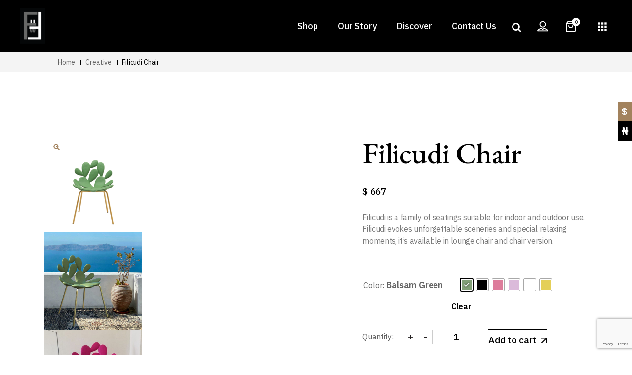

--- FILE ---
content_type: text/html; charset=UTF-8
request_url: https://fiifaa.com/product/filicudi-chair/
body_size: 35229
content:
<!DOCTYPE html>
<html lang="en-US">
<head>
	<meta charset="UTF-8">
	<meta name="viewport" content="width=device-width, initial-scale=1, user-scalable=yes">
	<link rel="profile" href="https://gmpg.org/xfn/11">
	
	
	<meta name='robots' content='index, follow, max-image-preview:large, max-snippet:-1, max-video-preview:-1' />

	<!-- This site is optimized with the Yoast SEO plugin v26.1.1 - https://yoast.com/wordpress/plugins/seo/ -->
	<title>Filicudi Chair - FIIFAA</title>
	<link rel="canonical" href="https://fiifaa.com/product/filicudi-chair/" />
	<meta property="og:locale" content="en_US" />
	<meta property="og:type" content="article" />
	<meta property="og:title" content="Filicudi Chair - FIIFAA" />
	<meta property="og:description" content="Filicudi is a family of seatings suitable for indoor and outdoor use. Filicudi evokes unforgettable sceneries and special relaxing moments, it&#039;s available in lounge chair and chair version." />
	<meta property="og:url" content="https://fiifaa.com/product/filicudi-chair/" />
	<meta property="og:site_name" content="FIIFAA" />
	<meta property="article:modified_time" content="2024-04-21T21:28:04+00:00" />
	<meta property="og:image" content="https://fiifaa.com/wp-content/uploads/2021/10/Untitled-design.png" />
	<meta property="og:image:width" content="1080" />
	<meta property="og:image:height" content="1080" />
	<meta property="og:image:type" content="image/png" />
	<meta name="twitter:card" content="summary_large_image" />
	<script type="application/ld+json" class="yoast-schema-graph">{"@context":"https://schema.org","@graph":[{"@type":"WebPage","@id":"https://fiifaa.com/product/filicudi-chair/","url":"https://fiifaa.com/product/filicudi-chair/","name":"Filicudi Chair - FIIFAA","isPartOf":{"@id":"https://fiifaa.com/#website"},"primaryImageOfPage":{"@id":"https://fiifaa.com/product/filicudi-chair/#primaryimage"},"image":{"@id":"https://fiifaa.com/product/filicudi-chair/#primaryimage"},"thumbnailUrl":"https://fiifaa.com/wp-content/uploads/2021/10/Untitled-design.png","datePublished":"2021-10-18T11:40:32+00:00","dateModified":"2024-04-21T21:28:04+00:00","breadcrumb":{"@id":"https://fiifaa.com/product/filicudi-chair/#breadcrumb"},"inLanguage":"en-US","potentialAction":[{"@type":"ReadAction","target":["https://fiifaa.com/product/filicudi-chair/"]}]},{"@type":"ImageObject","inLanguage":"en-US","@id":"https://fiifaa.com/product/filicudi-chair/#primaryimage","url":"https://fiifaa.com/wp-content/uploads/2021/10/Untitled-design.png","contentUrl":"https://fiifaa.com/wp-content/uploads/2021/10/Untitled-design.png","width":1080,"height":1080},{"@type":"BreadcrumbList","@id":"https://fiifaa.com/product/filicudi-chair/#breadcrumb","itemListElement":[{"@type":"ListItem","position":1,"name":"Home","item":"https://fiifaa.com/"},{"@type":"ListItem","position":2,"name":"Shop","item":"https://fiifaa.com/shop/"},{"@type":"ListItem","position":3,"name":"Filicudi Chair"}]},{"@type":"WebSite","@id":"https://fiifaa.com/#website","url":"https://fiifaa.com/","name":"FIIFAA STORE","description":"Unusual Designs","publisher":{"@id":"https://fiifaa.com/#organization"},"potentialAction":[{"@type":"SearchAction","target":{"@type":"EntryPoint","urlTemplate":"https://fiifaa.com/?s={search_term_string}"},"query-input":{"@type":"PropertyValueSpecification","valueRequired":true,"valueName":"search_term_string"}}],"inLanguage":"en-US"},{"@type":"Organization","@id":"https://fiifaa.com/#organization","name":"FIIFAA","url":"https://fiifaa.com/","logo":{"@type":"ImageObject","inLanguage":"en-US","@id":"https://fiifaa.com/#/schema/logo/image/","url":"https://fiifaa.com/wp-content/uploads/2025/10/imgi_25_IMG_4223.jpg","contentUrl":"https://fiifaa.com/wp-content/uploads/2025/10/imgi_25_IMG_4223.jpg","width":1483,"height":1464,"caption":"FIIFAA"},"image":{"@id":"https://fiifaa.com/#/schema/logo/image/"}}]}</script>
	<!-- / Yoast SEO plugin. -->


<link rel='dns-prefetch' href='//www.googletagmanager.com' />
<link rel='dns-prefetch' href='//fonts.googleapis.com' />
<link rel='dns-prefetch' href='//pagead2.googlesyndication.com' />
<link rel="alternate" type="application/rss+xml" title="FIIFAA &raquo; Feed" href="https://fiifaa.com/feed/" />
<link rel="alternate" type="application/rss+xml" title="FIIFAA &raquo; Comments Feed" href="https://fiifaa.com/comments/feed/" />
<link rel="alternate" type="application/rss+xml" title="FIIFAA &raquo; Filicudi Chair Comments Feed" href="https://fiifaa.com/product/filicudi-chair/feed/" />
<link rel="alternate" title="oEmbed (JSON)" type="application/json+oembed" href="https://fiifaa.com/wp-json/oembed/1.0/embed?url=https%3A%2F%2Ffiifaa.com%2Fproduct%2Ffilicudi-chair%2F" />
<link rel="alternate" title="oEmbed (XML)" type="text/xml+oembed" href="https://fiifaa.com/wp-json/oembed/1.0/embed?url=https%3A%2F%2Ffiifaa.com%2Fproduct%2Ffilicudi-chair%2F&#038;format=xml" />
<style id='wp-img-auto-sizes-contain-inline-css' type='text/css'>
img:is([sizes=auto i],[sizes^="auto," i]){contain-intrinsic-size:3000px 1500px}
/*# sourceURL=wp-img-auto-sizes-contain-inline-css */
</style>
<link rel='stylesheet' id='sbi_styles-css' href='https://fiifaa.com/wp-content/plugins/instagram-feed/css/sbi-styles.min.css?ver=6.4.3' type='text/css' media='all' />
<link rel='stylesheet' id='dripicons-css' href='https://fiifaa.com/wp-content/plugins/lucent-core/inc/icons/dripicons/assets/css/dripicons.min.css?ver=6.9' type='text/css' media='all' />
<link rel='stylesheet' id='elegant-icons-css' href='https://fiifaa.com/wp-content/plugins/lucent-core/inc/icons/elegant-icons/assets/css/elegant-icons.min.css?ver=6.9' type='text/css' media='all' />
<link rel='stylesheet' id='font-awesome-css' href='https://fiifaa.com/wp-content/plugins/lucent-core/inc/icons/font-awesome/assets/css/all.min.css?ver=6.9' type='text/css' media='all' />
<link rel='stylesheet' id='ionicons-css' href='https://fiifaa.com/wp-content/plugins/lucent-core/inc/icons/ionicons/assets/css/ionicons.min.css?ver=6.9' type='text/css' media='all' />
<link rel='stylesheet' id='linea-icons-css' href='https://fiifaa.com/wp-content/plugins/lucent-core/inc/icons/linea-icons/assets/css/linea-icons.min.css?ver=6.9' type='text/css' media='all' />
<link rel='stylesheet' id='linear-icons-css' href='https://fiifaa.com/wp-content/plugins/lucent-core/inc/icons/linear-icons/assets/css/linear-icons.min.css?ver=6.9' type='text/css' media='all' />
<link rel='stylesheet' id='material-icons-css' href='https://fonts.googleapis.com/icon?family=Material+Icons&#038;ver=6.9' type='text/css' media='all' />
<link rel='stylesheet' id='simple-line-icons-css' href='https://fiifaa.com/wp-content/plugins/lucent-core/inc/icons/simple-line-icons/assets/css/simple-line-icons.min.css?ver=6.9' type='text/css' media='all' />
<style id='wp-emoji-styles-inline-css' type='text/css'>

	img.wp-smiley, img.emoji {
		display: inline !important;
		border: none !important;
		box-shadow: none !important;
		height: 1em !important;
		width: 1em !important;
		margin: 0 0.07em !important;
		vertical-align: -0.1em !important;
		background: none !important;
		padding: 0 !important;
	}
/*# sourceURL=wp-emoji-styles-inline-css */
</style>
<link rel='stylesheet' id='wp-block-library-css' href='https://fiifaa.com/wp-includes/css/dist/block-library/style.min.css?ver=6.9' type='text/css' media='all' />
<link rel='stylesheet' id='wc-blocks-style-css' href='https://fiifaa.com/wp-content/plugins/woocommerce/assets/client/blocks/wc-blocks.css?ver=wc-9.0.3' type='text/css' media='all' />
<style id='global-styles-inline-css' type='text/css'>
:root{--wp--preset--aspect-ratio--square: 1;--wp--preset--aspect-ratio--4-3: 4/3;--wp--preset--aspect-ratio--3-4: 3/4;--wp--preset--aspect-ratio--3-2: 3/2;--wp--preset--aspect-ratio--2-3: 2/3;--wp--preset--aspect-ratio--16-9: 16/9;--wp--preset--aspect-ratio--9-16: 9/16;--wp--preset--color--black: #000000;--wp--preset--color--cyan-bluish-gray: #abb8c3;--wp--preset--color--white: #ffffff;--wp--preset--color--pale-pink: #f78da7;--wp--preset--color--vivid-red: #cf2e2e;--wp--preset--color--luminous-vivid-orange: #ff6900;--wp--preset--color--luminous-vivid-amber: #fcb900;--wp--preset--color--light-green-cyan: #7bdcb5;--wp--preset--color--vivid-green-cyan: #00d084;--wp--preset--color--pale-cyan-blue: #8ed1fc;--wp--preset--color--vivid-cyan-blue: #0693e3;--wp--preset--color--vivid-purple: #9b51e0;--wp--preset--gradient--vivid-cyan-blue-to-vivid-purple: linear-gradient(135deg,rgb(6,147,227) 0%,rgb(155,81,224) 100%);--wp--preset--gradient--light-green-cyan-to-vivid-green-cyan: linear-gradient(135deg,rgb(122,220,180) 0%,rgb(0,208,130) 100%);--wp--preset--gradient--luminous-vivid-amber-to-luminous-vivid-orange: linear-gradient(135deg,rgb(252,185,0) 0%,rgb(255,105,0) 100%);--wp--preset--gradient--luminous-vivid-orange-to-vivid-red: linear-gradient(135deg,rgb(255,105,0) 0%,rgb(207,46,46) 100%);--wp--preset--gradient--very-light-gray-to-cyan-bluish-gray: linear-gradient(135deg,rgb(238,238,238) 0%,rgb(169,184,195) 100%);--wp--preset--gradient--cool-to-warm-spectrum: linear-gradient(135deg,rgb(74,234,220) 0%,rgb(151,120,209) 20%,rgb(207,42,186) 40%,rgb(238,44,130) 60%,rgb(251,105,98) 80%,rgb(254,248,76) 100%);--wp--preset--gradient--blush-light-purple: linear-gradient(135deg,rgb(255,206,236) 0%,rgb(152,150,240) 100%);--wp--preset--gradient--blush-bordeaux: linear-gradient(135deg,rgb(254,205,165) 0%,rgb(254,45,45) 50%,rgb(107,0,62) 100%);--wp--preset--gradient--luminous-dusk: linear-gradient(135deg,rgb(255,203,112) 0%,rgb(199,81,192) 50%,rgb(65,88,208) 100%);--wp--preset--gradient--pale-ocean: linear-gradient(135deg,rgb(255,245,203) 0%,rgb(182,227,212) 50%,rgb(51,167,181) 100%);--wp--preset--gradient--electric-grass: linear-gradient(135deg,rgb(202,248,128) 0%,rgb(113,206,126) 100%);--wp--preset--gradient--midnight: linear-gradient(135deg,rgb(2,3,129) 0%,rgb(40,116,252) 100%);--wp--preset--font-size--small: 13px;--wp--preset--font-size--medium: 20px;--wp--preset--font-size--large: 36px;--wp--preset--font-size--x-large: 42px;--wp--preset--spacing--20: 0.44rem;--wp--preset--spacing--30: 0.67rem;--wp--preset--spacing--40: 1rem;--wp--preset--spacing--50: 1.5rem;--wp--preset--spacing--60: 2.25rem;--wp--preset--spacing--70: 3.38rem;--wp--preset--spacing--80: 5.06rem;--wp--preset--shadow--natural: 6px 6px 9px rgba(0, 0, 0, 0.2);--wp--preset--shadow--deep: 12px 12px 50px rgba(0, 0, 0, 0.4);--wp--preset--shadow--sharp: 6px 6px 0px rgba(0, 0, 0, 0.2);--wp--preset--shadow--outlined: 6px 6px 0px -3px rgb(255, 255, 255), 6px 6px rgb(0, 0, 0);--wp--preset--shadow--crisp: 6px 6px 0px rgb(0, 0, 0);}:where(.is-layout-flex){gap: 0.5em;}:where(.is-layout-grid){gap: 0.5em;}body .is-layout-flex{display: flex;}.is-layout-flex{flex-wrap: wrap;align-items: center;}.is-layout-flex > :is(*, div){margin: 0;}body .is-layout-grid{display: grid;}.is-layout-grid > :is(*, div){margin: 0;}:where(.wp-block-columns.is-layout-flex){gap: 2em;}:where(.wp-block-columns.is-layout-grid){gap: 2em;}:where(.wp-block-post-template.is-layout-flex){gap: 1.25em;}:where(.wp-block-post-template.is-layout-grid){gap: 1.25em;}.has-black-color{color: var(--wp--preset--color--black) !important;}.has-cyan-bluish-gray-color{color: var(--wp--preset--color--cyan-bluish-gray) !important;}.has-white-color{color: var(--wp--preset--color--white) !important;}.has-pale-pink-color{color: var(--wp--preset--color--pale-pink) !important;}.has-vivid-red-color{color: var(--wp--preset--color--vivid-red) !important;}.has-luminous-vivid-orange-color{color: var(--wp--preset--color--luminous-vivid-orange) !important;}.has-luminous-vivid-amber-color{color: var(--wp--preset--color--luminous-vivid-amber) !important;}.has-light-green-cyan-color{color: var(--wp--preset--color--light-green-cyan) !important;}.has-vivid-green-cyan-color{color: var(--wp--preset--color--vivid-green-cyan) !important;}.has-pale-cyan-blue-color{color: var(--wp--preset--color--pale-cyan-blue) !important;}.has-vivid-cyan-blue-color{color: var(--wp--preset--color--vivid-cyan-blue) !important;}.has-vivid-purple-color{color: var(--wp--preset--color--vivid-purple) !important;}.has-black-background-color{background-color: var(--wp--preset--color--black) !important;}.has-cyan-bluish-gray-background-color{background-color: var(--wp--preset--color--cyan-bluish-gray) !important;}.has-white-background-color{background-color: var(--wp--preset--color--white) !important;}.has-pale-pink-background-color{background-color: var(--wp--preset--color--pale-pink) !important;}.has-vivid-red-background-color{background-color: var(--wp--preset--color--vivid-red) !important;}.has-luminous-vivid-orange-background-color{background-color: var(--wp--preset--color--luminous-vivid-orange) !important;}.has-luminous-vivid-amber-background-color{background-color: var(--wp--preset--color--luminous-vivid-amber) !important;}.has-light-green-cyan-background-color{background-color: var(--wp--preset--color--light-green-cyan) !important;}.has-vivid-green-cyan-background-color{background-color: var(--wp--preset--color--vivid-green-cyan) !important;}.has-pale-cyan-blue-background-color{background-color: var(--wp--preset--color--pale-cyan-blue) !important;}.has-vivid-cyan-blue-background-color{background-color: var(--wp--preset--color--vivid-cyan-blue) !important;}.has-vivid-purple-background-color{background-color: var(--wp--preset--color--vivid-purple) !important;}.has-black-border-color{border-color: var(--wp--preset--color--black) !important;}.has-cyan-bluish-gray-border-color{border-color: var(--wp--preset--color--cyan-bluish-gray) !important;}.has-white-border-color{border-color: var(--wp--preset--color--white) !important;}.has-pale-pink-border-color{border-color: var(--wp--preset--color--pale-pink) !important;}.has-vivid-red-border-color{border-color: var(--wp--preset--color--vivid-red) !important;}.has-luminous-vivid-orange-border-color{border-color: var(--wp--preset--color--luminous-vivid-orange) !important;}.has-luminous-vivid-amber-border-color{border-color: var(--wp--preset--color--luminous-vivid-amber) !important;}.has-light-green-cyan-border-color{border-color: var(--wp--preset--color--light-green-cyan) !important;}.has-vivid-green-cyan-border-color{border-color: var(--wp--preset--color--vivid-green-cyan) !important;}.has-pale-cyan-blue-border-color{border-color: var(--wp--preset--color--pale-cyan-blue) !important;}.has-vivid-cyan-blue-border-color{border-color: var(--wp--preset--color--vivid-cyan-blue) !important;}.has-vivid-purple-border-color{border-color: var(--wp--preset--color--vivid-purple) !important;}.has-vivid-cyan-blue-to-vivid-purple-gradient-background{background: var(--wp--preset--gradient--vivid-cyan-blue-to-vivid-purple) !important;}.has-light-green-cyan-to-vivid-green-cyan-gradient-background{background: var(--wp--preset--gradient--light-green-cyan-to-vivid-green-cyan) !important;}.has-luminous-vivid-amber-to-luminous-vivid-orange-gradient-background{background: var(--wp--preset--gradient--luminous-vivid-amber-to-luminous-vivid-orange) !important;}.has-luminous-vivid-orange-to-vivid-red-gradient-background{background: var(--wp--preset--gradient--luminous-vivid-orange-to-vivid-red) !important;}.has-very-light-gray-to-cyan-bluish-gray-gradient-background{background: var(--wp--preset--gradient--very-light-gray-to-cyan-bluish-gray) !important;}.has-cool-to-warm-spectrum-gradient-background{background: var(--wp--preset--gradient--cool-to-warm-spectrum) !important;}.has-blush-light-purple-gradient-background{background: var(--wp--preset--gradient--blush-light-purple) !important;}.has-blush-bordeaux-gradient-background{background: var(--wp--preset--gradient--blush-bordeaux) !important;}.has-luminous-dusk-gradient-background{background: var(--wp--preset--gradient--luminous-dusk) !important;}.has-pale-ocean-gradient-background{background: var(--wp--preset--gradient--pale-ocean) !important;}.has-electric-grass-gradient-background{background: var(--wp--preset--gradient--electric-grass) !important;}.has-midnight-gradient-background{background: var(--wp--preset--gradient--midnight) !important;}.has-small-font-size{font-size: var(--wp--preset--font-size--small) !important;}.has-medium-font-size{font-size: var(--wp--preset--font-size--medium) !important;}.has-large-font-size{font-size: var(--wp--preset--font-size--large) !important;}.has-x-large-font-size{font-size: var(--wp--preset--font-size--x-large) !important;}
/*# sourceURL=global-styles-inline-css */
</style>

<style id='classic-theme-styles-inline-css' type='text/css'>
/*! This file is auto-generated */
.wp-block-button__link{color:#fff;background-color:#32373c;border-radius:9999px;box-shadow:none;text-decoration:none;padding:calc(.667em + 2px) calc(1.333em + 2px);font-size:1.125em}.wp-block-file__button{background:#32373c;color:#fff;text-decoration:none}
/*# sourceURL=/wp-includes/css/classic-themes.min.css */
</style>
<link rel='stylesheet' id='contact-form-7-css' href='https://fiifaa.com/wp-content/plugins/contact-form-7/includes/css/styles.css?ver=5.9.6' type='text/css' media='all' />
<link rel='stylesheet' id='rs-plugin-settings-css' href='https://fiifaa.com/wp-content/plugins/revslider/public/assets/css/rs6.css?ver=6.4.11' type='text/css' media='all' />
<style id='rs-plugin-settings-inline-css' type='text/css'>
#rs-demo-id {}
/*# sourceURL=rs-plugin-settings-inline-css */
</style>
<link rel='stylesheet' id='photoswipe-css' href='https://fiifaa.com/wp-content/plugins/woocommerce/assets/css/photoswipe/photoswipe.min.css?ver=9.0.3' type='text/css' media='all' />
<link rel='stylesheet' id='photoswipe-default-skin-css' href='https://fiifaa.com/wp-content/plugins/woocommerce/assets/css/photoswipe/default-skin/default-skin.min.css?ver=9.0.3' type='text/css' media='all' />
<style id='woocommerce-inline-inline-css' type='text/css'>
.woocommerce form .form-row .required { visibility: visible; }
/*# sourceURL=woocommerce-inline-inline-css */
</style>
<link rel='stylesheet' id='select2-css' href='https://fiifaa.com/wp-content/plugins/woocommerce/assets/css/select2.css?ver=9.0.3' type='text/css' media='all' />
<link rel='stylesheet' id='lucent-core-dashboard-style-css' href='https://fiifaa.com/wp-content/plugins/lucent-core/inc/core-dashboard/assets/css/core-dashboard.min.css?ver=6.9' type='text/css' media='all' />
<link rel='stylesheet' id='perfect-scrollbar-css' href='https://fiifaa.com/wp-content/plugins/lucent-core/assets/plugins/perfect-scrollbar/perfect-scrollbar.css?ver=6.9' type='text/css' media='all' />
<link rel='stylesheet' id='swiper-css' href='https://fiifaa.com/wp-content/themes/lucent/assets/plugins/swiper/swiper.min.css?ver=6.9' type='text/css' media='all' />
<link rel='stylesheet' id='lucent-main-css' href='https://fiifaa.com/wp-content/themes/lucent/assets/css/main.min.css?ver=6.9' type='text/css' media='all' />
<link rel='stylesheet' id='lucent-core-style-css' href='https://fiifaa.com/wp-content/plugins/lucent-core/assets/css/lucent-core.min.css?ver=6.9' type='text/css' media='all' />
<link rel='stylesheet' id='woo-variation-swatches-css' href='https://fiifaa.com/wp-content/plugins/woo-variation-swatches/assets/css/frontend.min.css?ver=1720068971' type='text/css' media='all' />
<style id='woo-variation-swatches-inline-css' type='text/css'>
:root {
--wvs-tick:url("data:image/svg+xml;utf8,%3Csvg filter='drop-shadow(0px 0px 2px rgb(0 0 0 / .8))' xmlns='http://www.w3.org/2000/svg'  viewBox='0 0 30 30'%3E%3Cpath fill='none' stroke='%23ffffff' stroke-linecap='round' stroke-linejoin='round' stroke-width='4' d='M4 16L11 23 27 7'/%3E%3C/svg%3E");

--wvs-cross:url("data:image/svg+xml;utf8,%3Csvg filter='drop-shadow(0px 0px 5px rgb(255 255 255 / .6))' xmlns='http://www.w3.org/2000/svg' width='72px' height='72px' viewBox='0 0 24 24'%3E%3Cpath fill='none' stroke='%23ff0000' stroke-linecap='round' stroke-width='0.6' d='M5 5L19 19M19 5L5 19'/%3E%3C/svg%3E");
--wvs-single-product-item-width:24px;
--wvs-single-product-item-height:24px;
--wvs-single-product-item-font-size:12px}
/*# sourceURL=woo-variation-swatches-inline-css */
</style>
<link rel='stylesheet' id='lucent-child-style-css' href='https://fiifaa.com/wp-content/themes/lucent-child/style.css?ver=6.9' type='text/css' media='all' />
<link rel='stylesheet' id='magnific-popup-css' href='https://fiifaa.com/wp-content/themes/lucent/assets/plugins/magnific-popup/magnific-popup.css?ver=6.9' type='text/css' media='all' />
<link rel='stylesheet' id='lucent-google-fonts-css' href='https://fonts.googleapis.com/css?family=IBM+Plex+Sans%3A300%2C400%2C500%2C600%2C700%2C100%2C200%2C800%2C900%7CIBM+Plex+Sans%3A300%2C400%2C500%2C600%2C700%2C100%2C200%2C800%2C900%7CEB+Garamond%3A300%2C400%2C500%2C600%2C700%2C100%2C200%2C800%2C900&#038;subset=latin-ext&#038;ver=1.0.0' type='text/css' media='all' />
<link rel='stylesheet' id='lucent-style-css' href='https://fiifaa.com/wp-content/themes/lucent/style.css?ver=6.9' type='text/css' media='all' />
<style id='lucent-style-inline-css' type='text/css'>
#qodef-page-footer-top-area { background-color: #b7a187;}#qodef-page-footer-bottom-area { background-color: #b7a187;border-top-color: #b7a187;border-top-width: 80px;}.qodef-fullscreen-menu > ul > li > a { color: #ffffff;}body { background-color: #ffffff;}.qodef-header-sticky { background-color: #000000;}.qodef-header-sticky .qodef-header-sticky-inner { padding-left: 2px 0px 0px 2px;padding-right: 2px 0px 0px 2px;}#qodef-top-area { background-color: rgba(255,255,255,0);}.qodef-mobile-header-navigation > ul > li > a { font-family: "IBM Plex Sans";font-size: 20px;}.qodef-header-navigation> ul > li > a { color: #ffffff;font-family: "IBM Plex Sans";font-size: 18px;}.qodef-header-navigation> ul > li.current-menu-ancestor > a, .qodef-header-navigation> ul > li.current-menu-item > a { color: #ffffff;}#qodef-page-spinner .qodef-m-inner { color: #000000;}.qodef-page-title { height: 40px;padding: 0% 0% 0% 6%;background-color: #f4f4f4;}p { color: #c9c9c9;}h1 { color: #ffffff;font-family: "EB Garamond";font-size: 80px;}h2 { font-family: "EB Garamond";font-size: 60px;}h3 { color: #ffffff;font-family: "EB Garamond";}h4 { font-family: "EB Garamond";}h5 { font-family: "EB Garamond";}h6 { color: #e2e2e2;font-family: "EB Garamond";font-size: 18px;font-weight: 600;}a, p a { color: #a2825d;}.qodef-header--standard #qodef-page-header { height: 105px;background-color: #000000;}.qodef-header--standard #qodef-page-header-inner { padding: 1.5% 1.5 0 1.5%;}.qodef-mobile-header--standard #qodef-mobile-header-navigation .qodef-m-inner { background-color: #070707;}.qodef-mobile-header--standard #qodef-page-mobile-header { height: 65px;background-color: #070707;}.qodef-mobile-header--standard #qodef-page-mobile-header #qodef-page-mobile-header-inner { padding: 0px 0px 0px 8px;}@media only screen and (max-width: 680px){h1 { font-size: 51px;}h2 { font-size: 48px;}h3 { font-size: 39px;}}
/*# sourceURL=lucent-style-inline-css */
</style>
<link rel='stylesheet' id='flexible-shipping-free-shipping-css' href='https://fiifaa.com/wp-content/plugins/flexible-shipping/assets/dist/css/free-shipping.css?ver=4.25.2.2' type='text/css' media='all' />
<link rel='stylesheet' id='lucent-core-elementor-css' href='https://fiifaa.com/wp-content/plugins/lucent-core/inc/plugins/elementor/assets/css/elementor.min.css?ver=6.9' type='text/css' media='all' />
<link rel='stylesheet' id='elementor-icons-css' href='https://fiifaa.com/wp-content/plugins/elementor/assets/lib/eicons/css/elementor-icons.min.css?ver=5.17.0' type='text/css' media='all' />
<link rel='stylesheet' id='elementor-frontend-legacy-css' href='https://fiifaa.com/wp-content/plugins/elementor/assets/css/frontend-legacy.min.css?ver=3.10.1' type='text/css' media='all' />
<link rel='stylesheet' id='elementor-frontend-css' href='https://fiifaa.com/wp-content/plugins/elementor/assets/css/frontend.min.css?ver=3.10.1' type='text/css' media='all' />
<link rel='stylesheet' id='elementor-post-36-css' href='https://fiifaa.com/wp-content/uploads/elementor/css/post-36.css?ver=1689636716' type='text/css' media='all' />
<link rel='stylesheet' id='elementor-pro-css' href='https://fiifaa.com/wp-content/plugins/elementor-pro/assets/css/frontend.min.css?ver=3.1.1' type='text/css' media='all' />
<link rel='stylesheet' id='sbistyles-css' href='https://fiifaa.com/wp-content/plugins/instagram-feed/css/sbi-styles.min.css?ver=6.4.3' type='text/css' media='all' />
<link rel='stylesheet' id='elementor-global-css' href='https://fiifaa.com/wp-content/uploads/elementor/css/global.css?ver=1689636717' type='text/css' media='all' />
<link rel='stylesheet' id='elementor-post-7519-css' href='https://fiifaa.com/wp-content/uploads/elementor/css/post-7519.css?ver=1689785150' type='text/css' media='all' />
<link rel='stylesheet' id='cwginstock_frontend_css-css' href='https://fiifaa.com/wp-content/plugins/back-in-stock-notifier-for-woocommerce/assets/css/frontend.min.css?ver=5.4.0' type='text/css' media='' />
<link rel='stylesheet' id='cwginstock_bootstrap-css' href='https://fiifaa.com/wp-content/plugins/back-in-stock-notifier-for-woocommerce/assets/css/bootstrap.min.css?ver=5.4.0' type='text/css' media='' />
<link rel='stylesheet' id='google-fonts-1-css' href='https://fonts.googleapis.com/css?family=Roboto%3A100%2C100italic%2C200%2C200italic%2C300%2C300italic%2C400%2C400italic%2C500%2C500italic%2C600%2C600italic%2C700%2C700italic%2C800%2C800italic%2C900%2C900italic%7CRoboto+Slab%3A100%2C100italic%2C200%2C200italic%2C300%2C300italic%2C400%2C400italic%2C500%2C500italic%2C600%2C600italic%2C700%2C700italic%2C800%2C800italic%2C900%2C900italic&#038;display=auto&#038;ver=6.9' type='text/css' media='all' />
<link rel="preconnect" href="https://fonts.gstatic.com/" crossorigin><script type="text/javascript" src="https://fiifaa.com/wp-includes/js/jquery/jquery.min.js?ver=3.7.1" id="jquery-core-js"></script>
<script type="text/javascript" src="https://fiifaa.com/wp-includes/js/jquery/jquery-migrate.min.js?ver=3.4.1" id="jquery-migrate-js"></script>
<script type="text/javascript" src="https://fiifaa.com/wp-content/plugins/revslider/public/assets/js/rbtools.min.js?ver=6.4.8" id="tp-tools-js"></script>
<script type="text/javascript" src="https://fiifaa.com/wp-content/plugins/revslider/public/assets/js/rs6.min.js?ver=6.4.11" id="revmin-js"></script>
<script type="text/javascript" src="https://fiifaa.com/wp-content/plugins/woocommerce/assets/js/jquery-blockui/jquery.blockUI.min.js?ver=2.7.0-wc.9.0.3" id="jquery-blockui-js" data-wp-strategy="defer"></script>
<script type="text/javascript" id="wc-add-to-cart-js-extra">
/* <![CDATA[ */
var wc_add_to_cart_params = {"ajax_url":"/wp-admin/admin-ajax.php","wc_ajax_url":"/?wc-ajax=%%endpoint%%","i18n_view_cart":"View cart","cart_url":"https://fiifaa.com/cart/","is_cart":"","cart_redirect_after_add":"no"};
//# sourceURL=wc-add-to-cart-js-extra
/* ]]> */
</script>
<script type="text/javascript" src="https://fiifaa.com/wp-content/plugins/woocommerce/assets/js/frontend/add-to-cart.min.js?ver=9.0.3" id="wc-add-to-cart-js" defer="defer" data-wp-strategy="defer"></script>
<script type="text/javascript" src="https://fiifaa.com/wp-content/plugins/woocommerce/assets/js/zoom/jquery.zoom.min.js?ver=1.7.21-wc.9.0.3" id="zoom-js" defer="defer" data-wp-strategy="defer"></script>
<script type="text/javascript" src="https://fiifaa.com/wp-content/plugins/woocommerce/assets/js/photoswipe/photoswipe.min.js?ver=4.1.1-wc.9.0.3" id="photoswipe-js" defer="defer" data-wp-strategy="defer"></script>
<script type="text/javascript" src="https://fiifaa.com/wp-content/plugins/woocommerce/assets/js/photoswipe/photoswipe-ui-default.min.js?ver=4.1.1-wc.9.0.3" id="photoswipe-ui-default-js" defer="defer" data-wp-strategy="defer"></script>
<script type="text/javascript" id="wc-single-product-js-extra">
/* <![CDATA[ */
var wc_single_product_params = {"i18n_required_rating_text":"Please select a rating","review_rating_required":"yes","flexslider":{"rtl":false,"animation":"slide","smoothHeight":true,"directionNav":false,"controlNav":"thumbnails","slideshow":false,"animationSpeed":500,"animationLoop":false,"allowOneSlide":false},"zoom_enabled":"1","zoom_options":[],"photoswipe_enabled":"1","photoswipe_options":{"shareEl":false,"closeOnScroll":false,"history":false,"hideAnimationDuration":0,"showAnimationDuration":0},"flexslider_enabled":""};
//# sourceURL=wc-single-product-js-extra
/* ]]> */
</script>
<script type="text/javascript" src="https://fiifaa.com/wp-content/plugins/woocommerce/assets/js/frontend/single-product.min.js?ver=9.0.3" id="wc-single-product-js" defer="defer" data-wp-strategy="defer"></script>
<script type="text/javascript" src="https://fiifaa.com/wp-content/plugins/woocommerce/assets/js/js-cookie/js.cookie.min.js?ver=2.1.4-wc.9.0.3" id="js-cookie-js" defer="defer" data-wp-strategy="defer"></script>
<script type="text/javascript" id="woocommerce-js-extra">
/* <![CDATA[ */
var woocommerce_params = {"ajax_url":"/wp-admin/admin-ajax.php","wc_ajax_url":"/?wc-ajax=%%endpoint%%"};
//# sourceURL=woocommerce-js-extra
/* ]]> */
</script>
<script type="text/javascript" src="https://fiifaa.com/wp-content/plugins/woocommerce/assets/js/frontend/woocommerce.min.js?ver=9.0.3" id="woocommerce-js" defer="defer" data-wp-strategy="defer"></script>

<!-- Google tag (gtag.js) snippet added by Site Kit -->

<!-- Google Analytics snippet added by Site Kit -->
<script type="text/javascript" src="https://www.googletagmanager.com/gtag/js?id=G-J608QMESHM" id="google_gtagjs-js" async></script>
<script type="text/javascript" id="google_gtagjs-js-after">
/* <![CDATA[ */
window.dataLayer = window.dataLayer || [];function gtag(){dataLayer.push(arguments);}
gtag("set","linker",{"domains":["fiifaa.com"]});
gtag("js", new Date());
gtag("set", "developer_id.dZTNiMT", true);
gtag("config", "G-J608QMESHM");
//# sourceURL=google_gtagjs-js-after
/* ]]> */
</script>

<!-- End Google tag (gtag.js) snippet added by Site Kit -->
<link rel="https://api.w.org/" href="https://fiifaa.com/wp-json/" /><link rel="alternate" title="JSON" type="application/json" href="https://fiifaa.com/wp-json/wp/v2/product/7519" /><link rel="EditURI" type="application/rsd+xml" title="RSD" href="https://fiifaa.com/xmlrpc.php?rsd" />
<meta name="generator" content="WordPress 6.9" />
<meta name="generator" content="WooCommerce 9.0.3" />
<link rel='shortlink' href='https://fiifaa.com/?p=7519' />
<meta name="generator" content="Site Kit by Google 1.130.0" /><meta name="facebook-domain-verification" content="ztgu7ydwhgm7vhjzafliga8kno4wuu" />

<!-- Meta Pixel Code -->
<script>
  !function(f,b,e,v,n,t,s)
  {if(f.fbq)return;n=f.fbq=function(){n.callMethod?
  n.callMethod.apply(n,arguments):n.queue.push(arguments)};
  if(!f._fbq)f._fbq=n;n.push=n;n.loaded=!0;n.version='2.0';
  n.queue=[];t=b.createElement(e);t.async=!0;
  t.src=v;s=b.getElementsByTagName(e)[0];
  s.parentNode.insertBefore(t,s)}(window, document,'script',
  'https://connect.facebook.net/en_US/fbevents.js');
  fbq('init', '385104003723177');
  fbq('track', 'PageView');
</script>
<noscript><img height="1" width="1" style="display:none"
  src="https://www.facebook.com/tr?id=385104003723177&ev=PageView&noscript=1"
/></noscript>
<!-- End Meta Pixel Code --><style>.mc4wp-checkbox-contact-form-7{clear:both;width:auto;display:block;position:static}.mc4wp-checkbox-contact-form-7 input{float:none;vertical-align:middle;-webkit-appearance:checkbox;width:auto;max-width:21px;margin:0 6px 0 0;padding:0;position:static;display:inline-block!important}.mc4wp-checkbox-contact-form-7 label{float:none;cursor:pointer;width:auto;margin:0 0 16px;display:block;position:static}</style>	<noscript><style>.woocommerce-product-gallery{ opacity: 1 !important; }</style></noscript>
	
<!-- Google AdSense meta tags added by Site Kit -->
<meta name="google-adsense-platform-account" content="ca-host-pub-2644536267352236">
<meta name="google-adsense-platform-domain" content="sitekit.withgoogle.com">
<!-- End Google AdSense meta tags added by Site Kit -->
			<script  type="text/javascript">
				!function(f,b,e,v,n,t,s){if(f.fbq)return;n=f.fbq=function(){n.callMethod?
					n.callMethod.apply(n,arguments):n.queue.push(arguments)};if(!f._fbq)f._fbq=n;
					n.push=n;n.loaded=!0;n.version='2.0';n.queue=[];t=b.createElement(e);t.async=!0;
					t.src=v;s=b.getElementsByTagName(e)[0];s.parentNode.insertBefore(t,s)}(window,
					document,'script','https://connect.facebook.net/en_US/fbevents.js');
			</script>
			<!-- WooCommerce Facebook Integration Begin -->
			<script  type="text/javascript">

				fbq('init', '1472810719849374', {}, {
    "agent": "woocommerce-9.0.3-3.2.4"
});

				fbq( 'track', 'PageView', {
    "source": "woocommerce",
    "version": "9.0.3",
    "pluginVersion": "3.2.4"
} );

				document.addEventListener( 'DOMContentLoaded', function() {
					// Insert placeholder for events injected when a product is added to the cart through AJAX.
					document.body.insertAdjacentHTML( 'beforeend', '<div class=\"wc-facebook-pixel-event-placeholder\"></div>' );
				}, false );

			</script>
			<!-- WooCommerce Facebook Integration End -->
			
<!-- Google AdSense snippet added by Site Kit -->
<script type="text/javascript" async="async" src="https://pagead2.googlesyndication.com/pagead/js/adsbygoogle.js?client=ca-pub-8145788765536448&amp;host=ca-host-pub-2644536267352236" crossorigin="anonymous"></script>

<!-- End Google AdSense snippet added by Site Kit -->
<meta name="generator" content="Powered by Slider Revolution 6.4.11 - responsive, Mobile-Friendly Slider Plugin for WordPress with comfortable drag and drop interface." />
<link rel="icon" href="https://fiifaa.com/wp-content/uploads/2022/10/cropped-Single-Black-BG-32x32.png" sizes="32x32" />
<link rel="icon" href="https://fiifaa.com/wp-content/uploads/2022/10/cropped-Single-Black-BG-192x192.png" sizes="192x192" />
<link rel="apple-touch-icon" href="https://fiifaa.com/wp-content/uploads/2022/10/cropped-Single-Black-BG-180x180.png" />
<meta name="msapplication-TileImage" content="https://fiifaa.com/wp-content/uploads/2022/10/cropped-Single-Black-BG-270x270.png" />
<script type="text/javascript">function setREVStartSize(e){
			//window.requestAnimationFrame(function() {				 
				window.RSIW = window.RSIW===undefined ? window.innerWidth : window.RSIW;	
				window.RSIH = window.RSIH===undefined ? window.innerHeight : window.RSIH;	
				try {								
					var pw = document.getElementById(e.c).parentNode.offsetWidth,
						newh;
					pw = pw===0 || isNaN(pw) ? window.RSIW : pw;
					e.tabw = e.tabw===undefined ? 0 : parseInt(e.tabw);
					e.thumbw = e.thumbw===undefined ? 0 : parseInt(e.thumbw);
					e.tabh = e.tabh===undefined ? 0 : parseInt(e.tabh);
					e.thumbh = e.thumbh===undefined ? 0 : parseInt(e.thumbh);
					e.tabhide = e.tabhide===undefined ? 0 : parseInt(e.tabhide);
					e.thumbhide = e.thumbhide===undefined ? 0 : parseInt(e.thumbhide);
					e.mh = e.mh===undefined || e.mh=="" || e.mh==="auto" ? 0 : parseInt(e.mh,0);		
					if(e.layout==="fullscreen" || e.l==="fullscreen") 						
						newh = Math.max(e.mh,window.RSIH);					
					else{					
						e.gw = Array.isArray(e.gw) ? e.gw : [e.gw];
						for (var i in e.rl) if (e.gw[i]===undefined || e.gw[i]===0) e.gw[i] = e.gw[i-1];					
						e.gh = e.el===undefined || e.el==="" || (Array.isArray(e.el) && e.el.length==0)? e.gh : e.el;
						e.gh = Array.isArray(e.gh) ? e.gh : [e.gh];
						for (var i in e.rl) if (e.gh[i]===undefined || e.gh[i]===0) e.gh[i] = e.gh[i-1];
											
						var nl = new Array(e.rl.length),
							ix = 0,						
							sl;					
						e.tabw = e.tabhide>=pw ? 0 : e.tabw;
						e.thumbw = e.thumbhide>=pw ? 0 : e.thumbw;
						e.tabh = e.tabhide>=pw ? 0 : e.tabh;
						e.thumbh = e.thumbhide>=pw ? 0 : e.thumbh;					
						for (var i in e.rl) nl[i] = e.rl[i]<window.RSIW ? 0 : e.rl[i];
						sl = nl[0];									
						for (var i in nl) if (sl>nl[i] && nl[i]>0) { sl = nl[i]; ix=i;}															
						var m = pw>(e.gw[ix]+e.tabw+e.thumbw) ? 1 : (pw-(e.tabw+e.thumbw)) / (e.gw[ix]);					
						newh =  (e.gh[ix] * m) + (e.tabh + e.thumbh);
					}				
					if(window.rs_init_css===undefined) window.rs_init_css = document.head.appendChild(document.createElement("style"));					
					document.getElementById(e.c).height = newh+"px";
					window.rs_init_css.innerHTML += "#"+e.c+"_wrapper { height: "+newh+"px }";				
				} catch(e){
					console.log("Failure at Presize of Slider:" + e)
				}					   
			//});
		  };</script>
		<style type="text/css" id="wp-custom-css">
			/* Back to top button */
#qodef-back-to-top .qodef-back-to-top-icon {
    color: #a2825d;
}
#qodef-back-to-top .qodef-back-to-top-text {
    font-size: 20px;
    font-weight: 500;
    color: #a2825d;
    text-align: center;
}
#qodef-back-to-top .qodef-back-to-top-icon:after {
    content: "";
    display: block;
    width: 100%;
    height: 2px;
    background-color: currentColor;
    position: relative;
    margin-top: 9px;
}



/* Contact form buttons */
.wpcf7-form-control.wpcf7-submit.qodef-button.qodef-layout--textual-with-arrow.qodef-m {
	color: #a2825d;
}




/* Button color */
.qodef-button.qodef-layout--textual-with-arrow {
	color: #a2825d;
}

.qodef-button.qodef-layout--textual-with-arrow .qodef-m-text:after {
		color: #a2825d;
    content: '';
    display: inline-block;
    background: url('../img/arrow-up-right.svg) center center no-repeat');
    width: 11px;
    height: 11px;
    margin-left: 9px;
    -webkit-transform: rotate(0);
    -ms-transform: rotate(0);
    transform: rotate(0);
    -webkit-transition: -webkit-transform .3s cubic-bezier(.62,.28,.23,.99);
    transition: -webkit-transform .3s cubic-bezier(.62,.28,.23,.99);
    -o-transition: transform .3s cubic-bezier(.62,.28,.23,.99);
    transition: transform .3s cubic-bezier(.62,.28,.23,.99);
    transition: transform .3s cubic-bezier(.62,.28,.23,.99),-webkit-transform .3s cubic-bezier(.62,.28,.23,.99);
    will-change: transform;
}

.qodef-button.qodef-layout--textual-with-arrow .qodef-m-text:before {
		color: #a2825d;
    content: "";
    display: block;
    width: 100%;
    height: 2px;
    background: currentColor;
    -webkit-transform: scaleX(1);
    -ms-transform: scaleX(1);
    transform: scaleX(1);
}



/* Small arrow button */
.qodef-button.qodef-layout--arrow .qodef-m-icon svg {
	color: #7a7a7a
}




/* Homepage slider non-clickable */
.qodef-swiper-container .swiper-slide a {
    pointer-events: none;
    cursor: default;
}



/* WooCommerce Checkout text */
#qodef-woo-page.qodef--checkout #customer_details h3 {
	color: #000;
}
#qodef-woo-page.qodef--checkout #order_review_heading {
	color: #000;
}



/* Side area opener */
.material-icons {
	font-size: 26px;
	padding-top: 8px;
	padding-right: 7px;
}



/* Variation swatches button spacing*/
#qodef-woo-page.qodef--single form.cart .variations label {
	padding-bottom: 35px;
}
.woo-variation-swatches .variable-items-wrapper {
	padding-left: 30px;
}




/* WooCommerce short text color*/
#qodef-woo-page.qodef--single .woocommerce-tabs .wc-tab p {
	color: #7a7a7a;
}
.woocommerce-product-details__short-description p:last-child {
	color: #7a7a7a;
}



/* Paystack text on checkout page*/
#qodef-woo-page.qodef--checkout .wc_payment_methods li p {
	color: #54595F;
}




/* Woocommerce register button too close to text above*/
.woocommerce-privacy-policy-text p {
	padding-bottom: 20px;
}




/* Checkout Bank details page*/
.qodef-woo-side-area-cart .qodef-m-opener-icon svg {
	color: #fff;
}
.wc-bacs-bank-details-heading {
	padding-top: 40px;
}




.wc-bacs-bank-details-account-name {
	color: #7a7a7a;
}



#qodef-woo-page.qodef--single form.cart .single_variation .woocommerce-variation-availability p {
	color: #fff;
}




/* Back-in-stock form */
.cwginstock-subscribe-form .panel-primary>.panel-heading {
	color: #070707;
	background-color: #a2825d;
	border-color: #a2825d;
}

.cwginstock-subscribe-form .panel-primary {
	border-color: #a2825d;
}

.cwginstock-subscribe-form {
	padding-top: 40px;
	padding-bottom: 40px;
}




.woocommerce-page div.woocommerce .shop_table td ul li label {
	display: inline;
	margin-left: 10px;
}




/* Logo padding*/
#qodef-page-header-inner.qodef-skin--light .qodef-header-logo-link img.qodef--light {
	padding-top: 4%;
	padding-bottom: 5%;
}



/* Don't show "Out of stock" label*/
#qodef-woo-page .qodef-woo-product-mark.qodef-out-of-stock, #qodef-woo-page .qodef-woo-product-mark.qodef-woo-onsale, .qodef-woo-shortcode .qodef-woo-product-mark.qodef-out-of-stock, .qodef-woo-shortcode .qodef-woo-product-mark.qodef-woo-onsale {
	display: none;
}



/* Hide image description on product page lightbox */
.pswp__caption__center {
	display: none;
}


.form.mpos_inquiry_preorder_form p textarea {
	padding: 15px, 2px;
}		</style>
						<style type="text/css" id="c4wp-checkout-css">
					.woocommerce-checkout .c4wp_captcha_field {
						margin-bottom: 10px;
						margin-top: 15px;
						position: relative;
						display: inline-block;
					}
				</style>
							<style type="text/css" id="c4wp-v3-lp-form-css">
				.login #login, .login #lostpasswordform {
					min-width: 350px !important;
				}
				.wpforms-field-c4wp iframe {
					width: 100% !important;
				}
			</style>
			<link rel='stylesheet' id='frontend.switcher-css' href='https://fiifaa.com/wp-content/plugins/woo-currency/modules/currency_switcher/css/frontend.switcher.css?ver=2.0.3' type='text/css' media='all' />
<link rel='stylesheet' id='switcher.floating-css' href='https://fiifaa.com/wp-content/plugins/woo-currency/modules/currency_switcher/css/switcher.floating.css?ver=2.0.3' type='text/css' media='all' />
<link rel='stylesheet' id='font-awesomeWcu-css' href='https://fiifaa.com/wp-content/plugins/woo-currency/modules/templates/css/font-awesome.min.css?ver=2.0.3' type='text/css' media='all' />
<link rel='stylesheet' id='e-animations-css' href='https://fiifaa.com/wp-content/plugins/elementor/assets/lib/animations/animations.min.css?ver=3.10.1' type='text/css' media='all' />
</head>
<body class="wp-singular product-template-default single single-product postid-7519 wp-theme-lucent wp-child-theme-lucent-child theme-lucent qode-framework-1.1.3 woocommerce woocommerce-page woocommerce-no-js qodef-back-to-top--enabled qodef-header--standard qodef-header-appearance--sticky qodef-mobile-header--standard qodef-mobile-header-appearance--sticky qodef-drop-down-second--full-width qodef-drop-down-second--animate-height lucent-core-1.0.2 woo-variation-swatches wvs-behavior-blur wvs-theme-lucent-child wvs-show-label wvs-tooltip lucent-child-child-1.0.0 lucent-1.0.2 qodef-content-grid-1200 qodef-header-standard--right qodef-search--covers-header elementor-default elementor-kit-36 elementor-page elementor-page-7519" itemscope itemtype="https://schema.org/WebPage">
		<div id="qodef-page-wrapper" class="">
		<header id="qodef-page-header" >
		<div id="qodef-page-header-inner" class=" qodef-skin--light">
		<a itemprop="url" class="qodef-header-logo-link qodef-height--set" href="https://fiifaa.com/" style="height:78px" rel="home">
	<img width="842" height="1191" src="https://fiifaa.com/wp-content/uploads/2022/10/Single-Black-BG.png" class="qodef-header-logo-image qodef--main" alt="logo main" itemprop="image" srcset="https://fiifaa.com/wp-content/uploads/2022/10/Single-Black-BG.png 842w, https://fiifaa.com/wp-content/uploads/2022/10/Single-Black-BG-212x300.png 212w, https://fiifaa.com/wp-content/uploads/2022/10/Single-Black-BG-724x1024.png 724w, https://fiifaa.com/wp-content/uploads/2022/10/Single-Black-BG-768x1086.png 768w, https://fiifaa.com/wp-content/uploads/2022/10/Single-Black-BG-600x849.png 600w" sizes="(max-width: 842px) 100vw, 842px" />	<img width="842" height="1191" src="https://fiifaa.com/wp-content/uploads/2022/10/Single-Black-BG.png" class="qodef-header-logo-image qodef--dark" alt="logo dark" itemprop="image" srcset="https://fiifaa.com/wp-content/uploads/2022/10/Single-Black-BG.png 842w, https://fiifaa.com/wp-content/uploads/2022/10/Single-Black-BG-212x300.png 212w, https://fiifaa.com/wp-content/uploads/2022/10/Single-Black-BG-724x1024.png 724w, https://fiifaa.com/wp-content/uploads/2022/10/Single-Black-BG-768x1086.png 768w, https://fiifaa.com/wp-content/uploads/2022/10/Single-Black-BG-600x849.png 600w" sizes="(max-width: 842px) 100vw, 842px" />	<img width="842" height="1191" src="https://fiifaa.com/wp-content/uploads/2022/10/Single-Black-BG.png" class="qodef-header-logo-image qodef--light" alt="logo light" itemprop="image" srcset="https://fiifaa.com/wp-content/uploads/2022/10/Single-Black-BG.png 842w, https://fiifaa.com/wp-content/uploads/2022/10/Single-Black-BG-212x300.png 212w, https://fiifaa.com/wp-content/uploads/2022/10/Single-Black-BG-724x1024.png 724w, https://fiifaa.com/wp-content/uploads/2022/10/Single-Black-BG-768x1086.png 768w, https://fiifaa.com/wp-content/uploads/2022/10/Single-Black-BG-600x849.png 600w" sizes="(max-width: 842px) 100vw, 842px" /></a>	<nav class="qodef-header-navigation" role="navigation" aria-label="Top Menu">
		<ul id="menu-main-menu-1" class="menu"><li class="menu-item menu-item-type-custom menu-item-object-custom menu-item-has-children menu-item-4359 qodef-menu-item--wide"><a href="https://fiifaa.com/shop/"><span class="qodef-menu-item-text">Shop</span></a>
<div class="qodef-drop-down-second"><div class="qodef-drop-down-second-inner qodef-content-grid qodef-content-grid"><ul class="sub-menu">
	<li class="menu-item menu-item-type-taxonomy menu-item-object-product_cat current-product-ancestor current-menu-parent current-product-parent menu-item-has-children menu-item-6093"><a href="https://fiifaa.com/product-category/seating/"><span class="qodef-menu-item-text">FURNITURE</span></a>
	<ul class="sub-menu">
		<li class="menu-item menu-item-type-taxonomy menu-item-object-product_cat menu-item-7379"><a href="https://fiifaa.com/product-category/seating/armchair-and-sofa/"><span class="qodef-menu-item-text">Armchairs and Sofas</span></a></li>
		<li class="menu-item menu-item-type-taxonomy menu-item-object-product_cat menu-item-7897"><a href="https://fiifaa.com/product-category/seating/bench/"><span class="qodef-menu-item-text">Bench</span></a></li>
		<li class="menu-item menu-item-type-taxonomy menu-item-object-product_cat current-product-ancestor current-menu-parent current-product-parent menu-item-7377"><a href="https://fiifaa.com/product-category/seating/chair/"><span class="qodef-menu-item-text">Chairs</span></a></li>
		<li class="menu-item menu-item-type-taxonomy menu-item-object-product_cat menu-item-7392"><a href="https://fiifaa.com/product-category/seating/shelf/"><span class="qodef-menu-item-text">Shelf</span></a></li>
		<li class="menu-item menu-item-type-taxonomy menu-item-object-product_cat menu-item-7389"><a href="https://fiifaa.com/product-category/seating/sidetable/"><span class="qodef-menu-item-text">Sidetable</span></a></li>
		<li class="menu-item menu-item-type-taxonomy menu-item-object-product_cat menu-item-7380"><a href="https://fiifaa.com/product-category/seating/table-seating/"><span class="qodef-menu-item-text">Table</span></a></li>
		<li class="menu-item menu-item-type-taxonomy menu-item-object-product_cat current-product-ancestor current-menu-parent current-product-parent menu-item-6969"><a href="https://fiifaa.com/product-category/seating/"><span class="qodef-menu-item-text">See All</span></a></li>
	</ul>
</li>
	<li class="menu-item menu-item-type-taxonomy menu-item-object-product_cat menu-item-has-children menu-item-6859"><a href="https://fiifaa.com/product-category/complements/"><span class="qodef-menu-item-text">ACCESSORIES</span></a>
	<ul class="sub-menu">
		<li class="menu-item menu-item-type-taxonomy menu-item-object-product_cat menu-item-7566"><a href="https://fiifaa.com/product-category/complements/carpet_rug/"><span class="qodef-menu-item-text">Carpets and Rugs</span></a></li>
		<li class="menu-item menu-item-type-taxonomy menu-item-object-product_cat menu-item-7386"><a href="https://fiifaa.com/product-category/complements/mirror/"><span class="qodef-menu-item-text">Mirrors</span></a></li>
		<li class="menu-item menu-item-type-taxonomy menu-item-object-product_cat menu-item-7382"><a href="https://fiifaa.com/product-category/complements/planter/"><span class="qodef-menu-item-text">Planters</span></a></li>
		<li class="menu-item menu-item-type-taxonomy menu-item-object-product_cat menu-item-7381"><a href="https://fiifaa.com/product-category/complements/vase-complements/"><span class="qodef-menu-item-text">Vases</span></a></li>
		<li class="menu-item menu-item-type-taxonomy menu-item-object-product_cat menu-item-7021"><a href="https://fiifaa.com/product-category/complements/"><span class="qodef-menu-item-text">See All</span></a></li>
	</ul>
</li>
	<li class="menu-item menu-item-type-taxonomy menu-item-object-product_cat menu-item-has-children menu-item-6091"><a href="https://fiifaa.com/product-category/lightings/"><span class="qodef-menu-item-text">LIGHTS</span></a>
	<ul class="sub-menu">
		<li class="menu-item menu-item-type-taxonomy menu-item-object-product_cat menu-item-7396"><a href="https://fiifaa.com/product-category/lightings/floor-lamps/"><span class="qodef-menu-item-text">Floor Lamps</span></a></li>
		<li class="menu-item menu-item-type-taxonomy menu-item-object-product_cat menu-item-7399"><a href="https://fiifaa.com/product-category/lightings/outdoor-lamp/"><span class="qodef-menu-item-text">Outdoor Lamps</span></a></li>
		<li class="menu-item menu-item-type-taxonomy menu-item-object-product_cat menu-item-7397"><a href="https://fiifaa.com/product-category/lightings/pendant-lamp/"><span class="qodef-menu-item-text">Pendant Lamps</span></a></li>
		<li class="menu-item menu-item-type-taxonomy menu-item-object-product_cat menu-item-7395"><a href="https://fiifaa.com/product-category/lightings/table-lamp/"><span class="qodef-menu-item-text">Table Lamps</span></a></li>
		<li class="menu-item menu-item-type-taxonomy menu-item-object-product_cat menu-item-7400"><a href="https://fiifaa.com/product-category/wall-lamps/"><span class="qodef-menu-item-text">Wall Lamps</span></a></li>
		<li class="menu-item menu-item-type-taxonomy menu-item-object-product_cat menu-item-6970"><a href="https://fiifaa.com/product-category/lightings/"><span class="qodef-menu-item-text">See All</span></a></li>
	</ul>
</li>
	<li class="menu-item menu-item-type-taxonomy menu-item-object-product_cat menu-item-has-children menu-item-8665"><a href="https://fiifaa.com/product-category/fashion/"><span class="qodef-menu-item-text">FASHION</span></a>
	<ul class="sub-menu">
		<li class="menu-item menu-item-type-taxonomy menu-item-object-product_cat menu-item-9105"><a href="https://fiifaa.com/product-category/fashion/womens-shoe/"><span class="qodef-menu-item-text">Womens Shoes</span></a></li>
		<li class="menu-item menu-item-type-taxonomy menu-item-object-product_cat menu-item-9106"><a href="https://fiifaa.com/product-category/fashion/mens-shoes/"><span class="qodef-menu-item-text">Mens Shoes</span></a></li>
		<li class="menu-item menu-item-type-taxonomy menu-item-object-product_cat menu-item-9104"><a href="https://fiifaa.com/product-category/fashion/bags/"><span class="qodef-menu-item-text">Bags</span></a></li>
	</ul>
</li>
	<li class="menu-item menu-item-type-taxonomy menu-item-object-product_cat menu-item-has-children menu-item-6094"><a href="https://fiifaa.com/product-category/table/"><span class="qodef-menu-item-text">TECH &amp; LIFESTYLE</span></a>
	<ul class="sub-menu">
		<li class="menu-item menu-item-type-taxonomy menu-item-object-product_cat menu-item-8167"><a href="https://fiifaa.com/product-category/complements/clocks/"><span class="qodef-menu-item-text">Clocks</span></a></li>
		<li class="menu-item menu-item-type-post_type menu-item-object-product menu-item-7211"><a href="https://fiifaa.com/product/killer-xs/"><span class="qodef-menu-item-text">Killer XS</span></a></li>
		<li class="menu-item menu-item-type-post_type menu-item-object-product menu-item-7202"><a href="https://fiifaa.com/product/mexico-xs/"><span class="qodef-menu-item-text">Mexico XS</span></a></li>
		<li class="menu-item menu-item-type-post_type menu-item-object-product menu-item-6997"><a href="https://fiifaa.com/product/clemt-pebble-car-diffuser/"><span class="qodef-menu-item-text">Pebble Car Diffuser</span></a></li>
		<li class="menu-item menu-item-type-taxonomy menu-item-object-product_cat menu-item-7402"><a href="https://fiifaa.com/product-category/table/powerbanks/"><span class="qodef-menu-item-text">Powerbanks</span></a></li>
		<li class="menu-item menu-item-type-taxonomy menu-item-object-product_cat menu-item-7022"><a href="https://fiifaa.com/product-category/table/"><span class="qodef-menu-item-text">See All</span></a></li>
	</ul>
</li>
	<li class="menu-item menu-item-type-custom menu-item-object-custom menu-item-has-children menu-item-4370"><div class="qodef-mega-menu-widget-holder"><div class="widget widget_lucent_core_product_categories_list" data-area="categories"><div class="qodef-shortcode qodef-m  qodef-woo-shortcode qodef-woo-product-categories-list qodef-item-layout--info-on-image   qodef-grid qodef-layout--columns  qodef-gutter--small qodef-col-num--2 qodef-item-layout--info-on-image qodef-responsive--custom qodef-col-num--1440--2 qodef-col-num--1366--2 qodef-col-num--1024--2 qodef-col-num--768--2 qodef-col-num--680--1 qodef-col-num--480--1">
    <div class="qodef-grid-inner clear">
		<div class="qodef-e qodef-grid-item qodef-item--full product-category product first">
    <a href="https://fiifaa.com/product-category/metal-finish/">
		<img width="225" height="315" src="https://fiifaa.com/wp-content/uploads/2021/03/metal-finish.png" class="attachment-full size-full" alt="" decoding="async" srcset="https://fiifaa.com/wp-content/uploads/2021/03/metal-finish.png 225w, https://fiifaa.com/wp-content/uploads/2021/03/metal-finish-214x300.png 214w" sizes="(max-width: 225px) 100vw, 225px" />		<div class="qodef-category-title-holder">
    <span class="woocommerce-loop-category__title" >
        Metal Finish    </span>
    <svg xmlns="http://www.w3.org/2000/svg" width="20" height="20" viewBox="0 0 24 24" fill="none" stroke="currentColor" stroke-width="2" stroke-linecap="round" stroke-linejoin="round" class="feather feather-arrow-right"><line x1="5" y1="12" x2="19" y2="12"></line><polyline points="12 5 19 12 12 19"></polyline></svg>
</div>
    </a>
</div><div class="qodef-e qodef-grid-item qodef-item--full product-category product">
    <a href="https://fiifaa.com/product-category/outdoors/">
		<img width="225" height="315" src="https://fiifaa.com/wp-content/uploads/2021/03/Outdoors.png" class="attachment-full size-full" alt="" decoding="async" srcset="https://fiifaa.com/wp-content/uploads/2021/03/Outdoors.png 225w, https://fiifaa.com/wp-content/uploads/2021/03/Outdoors-214x300.png 214w" sizes="(max-width: 225px) 100vw, 225px" />		<div class="qodef-category-title-holder">
    <span class="woocommerce-loop-category__title" >
        Outdoors    </span>
    <svg xmlns="http://www.w3.org/2000/svg" width="20" height="20" viewBox="0 0 24 24" fill="none" stroke="currentColor" stroke-width="2" stroke-linecap="round" stroke-linejoin="round" class="feather feather-arrow-right"><line x1="5" y1="12" x2="19" y2="12"></line><polyline points="12 5 19 12 12 19"></polyline></svg>
</div>
    </a>
</div>    </div>
</div></div></div>
	<ul class="sub-menu">
		<li class="menu-item menu-item-type-custom menu-item-object-custom menu-item-5459"><a href="https://fiifaa.com/shop/"><span class="qodef-menu-item-text">Shop All Products</span></a></li>
	</ul>
</li>
</ul></div></div>
</li>
<li class="menu-item menu-item-type-post_type menu-item-object-page menu-item-4424"><a href="https://fiifaa.com/about-us/"><span class="qodef-menu-item-text">Our Story</span></a></li>
<li class="menu-item menu-item-type-post_type menu-item-object-page menu-item-5900"><a href="https://fiifaa.com/blog/"><span class="qodef-menu-item-text">Discover</span></a></li>
<li class="menu-item menu-item-type-post_type menu-item-object-page menu-item-4428"><a href="https://fiifaa.com/get-in-touch/"><span class="qodef-menu-item-text">Contact Us</span></a></li>
</ul>	</nav>
	<div class="qodef-widget-holder qodef--one">
		<div id="lucent_core_search_opener-2" class="widget widget_lucent_core_search_opener qodef-header-widget-area-one" data-area="header-widget-one"><a href="javascript:void(0)"  class="qodef-opener-icon qodef-m qodef-source--icon-pack qodef-search-opener" style="font-size: 20px;margin: 0 0 0 8px ;" >
	<span class="qodef-m-icon qodef--open">
		<span class="qodef-icon-font-awesome fa fa-search" ></span>	</span>
		</a></div><div id="lucent_core_icon-2" class="widget widget_lucent_core_icon qodef-header-widget-area-one" data-area="header-widget-one"><span class="qodef-shortcode qodef-m  qodef-icon-holder qodef-size--default qodef-layout--normal"  style="margin: 0 0 0 8px">
			<a itemprop="url" href="https://fiifaa.com/my-account-2/" target="_self">
            <span class="qodef-icon-dripicons dripicons-user qodef-icon qodef-e" style="color: #ffffff;font-size: 22px" ></span>            </a>
	</span></div><div id="lucent_core_woo_side_area_cart-3" class="widget widget_lucent_core_woo_side_area_cart qodef-header-widget-area-one" data-area="header-widget-one">			<div class="qodef-woo-side-area-cart qodef-m" >
				<div class="qodef-woo-side-area-cart-inner qodef-m-inner">
					<a itemprop="url" class="qodef-m-opener" href="https://fiifaa.com/cart/">
	<span class="qodef-opener-label">Shop</span>
	<span class="qodef-m-opener-icon">
        <svg xmlns="http://www.w3.org/2000/svg" width="24" height="24" viewBox="0 0 24 24" fill="none" stroke="currentColor" stroke-width="2" stroke-linecap="round" stroke-linejoin="round" class="feather feather-shopping-bag">
            <path d="M6 2L3 6v14a2 2 0 0 0 2 2h14a2 2 0 0 0 2-2V6l-3-4z"></path>
            <line x1="3" y1="6" x2="21" y2="6"></line>
            <path d="M16 10a4 4 0 0 1-8 0"></path>
        </svg>
    </span>
	<span class="qodef-m-opener-count">0</span>
</a>
					<div class="qodef-m-content">
	<div class="qodef-m-close-header">
    <a class="qodef-m-close" href="#">
        <span class="qodef-m-close-icon">
            <svg xmlns="http://www.w3.org/2000/svg" width="24" height="24" viewBox="0 0 24 24" fill="none" stroke="currentColor" stroke-width="2" stroke-linecap="round" stroke-linejoin="round" class="feather feather-x">
                <line x1="18" y1="6" x2="6" y2="18"></line>
                <line x1="6" y1="6" x2="18" y2="18"></line>
            </svg>
        </span>
    </a>

    <h5 class="qodef-cart-text">Your cart</h5>

    <a itemprop="url" class="qodef-m-cart-icon" href="https://fiifaa.com/cart/">
        <svg xmlns="http://www.w3.org/2000/svg" width="24" height="24" viewBox="0 0 24 24" fill="none" stroke="currentColor" stroke-width="2" stroke-linecap="round" stroke-linejoin="round" class="feather feather-shopping-bag">
            <path d="M6 2L3 6v14a2 2 0 0 0 2 2h14a2 2 0 0 0 2-2V6l-3-4z"></path>
            <line x1="3" y1="6" x2="21" y2="6"></line>
            <path d="M16 10a4 4 0 0 1-8 0"></path>
        </svg>
        <span class="qodef-m-opener-count">0</span>
    </a>
</div><p class="qodef-m-posts-not-found qodef-grid-item">No products in the cart.</p></div>				</div>
			</div>
			</div><div id="lucent_core_side_area_opener-2" class="widget widget_lucent_core_side_area_opener qodef-header-widget-area-one" data-area="header-widget-one"><a href="javascript:void(0)"  class="qodef-opener-icon qodef-m qodef-source--icon-pack qodef-side-area-opener" style="margin:  0 0 0 5px" data-hover-color="#a2825d">
	<span class="qodef-m-icon qodef--open">
		<span class="qodef-icon-material-icons apps material-icons" >apps</span>	</span>
		</a></div>	</div>
	</div>
	<div class="qodef-header-sticky qodef-custom-header-layout qodef-skin--light">
	<div class="qodef-header-sticky-inner ">
		<a itemprop="url" class="qodef-header-logo-link qodef-height--set" href="https://fiifaa.com/" style="height:78px" rel="home">
	<img width="842" height="1191" src="https://fiifaa.com/wp-content/uploads/2022/10/Single-Black-BG.png" class="qodef-header-logo-image qodef--sticky" alt="logo sticky" itemprop="image" srcset="https://fiifaa.com/wp-content/uploads/2022/10/Single-Black-BG.png 842w, https://fiifaa.com/wp-content/uploads/2022/10/Single-Black-BG-212x300.png 212w, https://fiifaa.com/wp-content/uploads/2022/10/Single-Black-BG-724x1024.png 724w, https://fiifaa.com/wp-content/uploads/2022/10/Single-Black-BG-768x1086.png 768w, https://fiifaa.com/wp-content/uploads/2022/10/Single-Black-BG-600x849.png 600w" sizes="(max-width: 842px) 100vw, 842px" /></a>	<nav class="qodef-header-navigation" role="navigation" aria-label="Top Menu">
		<ul id="menu-main-menu-2" class="menu"><li class="menu-item menu-item-type-custom menu-item-object-custom menu-item-has-children menu-item-4359 qodef-menu-item--wide"><a href="https://fiifaa.com/shop/"><span class="qodef-menu-item-text">Shop</span></a>
<div class="qodef-drop-down-second"><div class="qodef-drop-down-second-inner qodef-content-grid qodef-content-grid qodef-content-grid"><ul class="sub-menu">
	<li class="menu-item menu-item-type-taxonomy menu-item-object-product_cat current-product-ancestor current-menu-parent current-product-parent menu-item-has-children menu-item-6093"><a href="https://fiifaa.com/product-category/seating/"><span class="qodef-menu-item-text">FURNITURE</span></a>
	<ul class="sub-menu">
		<li class="menu-item menu-item-type-taxonomy menu-item-object-product_cat menu-item-7379"><a href="https://fiifaa.com/product-category/seating/armchair-and-sofa/"><span class="qodef-menu-item-text">Armchairs and Sofas</span></a></li>
		<li class="menu-item menu-item-type-taxonomy menu-item-object-product_cat menu-item-7897"><a href="https://fiifaa.com/product-category/seating/bench/"><span class="qodef-menu-item-text">Bench</span></a></li>
		<li class="menu-item menu-item-type-taxonomy menu-item-object-product_cat current-product-ancestor current-menu-parent current-product-parent menu-item-7377"><a href="https://fiifaa.com/product-category/seating/chair/"><span class="qodef-menu-item-text">Chairs</span></a></li>
		<li class="menu-item menu-item-type-taxonomy menu-item-object-product_cat menu-item-7392"><a href="https://fiifaa.com/product-category/seating/shelf/"><span class="qodef-menu-item-text">Shelf</span></a></li>
		<li class="menu-item menu-item-type-taxonomy menu-item-object-product_cat menu-item-7389"><a href="https://fiifaa.com/product-category/seating/sidetable/"><span class="qodef-menu-item-text">Sidetable</span></a></li>
		<li class="menu-item menu-item-type-taxonomy menu-item-object-product_cat menu-item-7380"><a href="https://fiifaa.com/product-category/seating/table-seating/"><span class="qodef-menu-item-text">Table</span></a></li>
		<li class="menu-item menu-item-type-taxonomy menu-item-object-product_cat current-product-ancestor current-menu-parent current-product-parent menu-item-6969"><a href="https://fiifaa.com/product-category/seating/"><span class="qodef-menu-item-text">See All</span></a></li>
	</ul>
</li>
	<li class="menu-item menu-item-type-taxonomy menu-item-object-product_cat menu-item-has-children menu-item-6859"><a href="https://fiifaa.com/product-category/complements/"><span class="qodef-menu-item-text">ACCESSORIES</span></a>
	<ul class="sub-menu">
		<li class="menu-item menu-item-type-taxonomy menu-item-object-product_cat menu-item-7566"><a href="https://fiifaa.com/product-category/complements/carpet_rug/"><span class="qodef-menu-item-text">Carpets and Rugs</span></a></li>
		<li class="menu-item menu-item-type-taxonomy menu-item-object-product_cat menu-item-7386"><a href="https://fiifaa.com/product-category/complements/mirror/"><span class="qodef-menu-item-text">Mirrors</span></a></li>
		<li class="menu-item menu-item-type-taxonomy menu-item-object-product_cat menu-item-7382"><a href="https://fiifaa.com/product-category/complements/planter/"><span class="qodef-menu-item-text">Planters</span></a></li>
		<li class="menu-item menu-item-type-taxonomy menu-item-object-product_cat menu-item-7381"><a href="https://fiifaa.com/product-category/complements/vase-complements/"><span class="qodef-menu-item-text">Vases</span></a></li>
		<li class="menu-item menu-item-type-taxonomy menu-item-object-product_cat menu-item-7021"><a href="https://fiifaa.com/product-category/complements/"><span class="qodef-menu-item-text">See All</span></a></li>
	</ul>
</li>
	<li class="menu-item menu-item-type-taxonomy menu-item-object-product_cat menu-item-has-children menu-item-6091"><a href="https://fiifaa.com/product-category/lightings/"><span class="qodef-menu-item-text">LIGHTS</span></a>
	<ul class="sub-menu">
		<li class="menu-item menu-item-type-taxonomy menu-item-object-product_cat menu-item-7396"><a href="https://fiifaa.com/product-category/lightings/floor-lamps/"><span class="qodef-menu-item-text">Floor Lamps</span></a></li>
		<li class="menu-item menu-item-type-taxonomy menu-item-object-product_cat menu-item-7399"><a href="https://fiifaa.com/product-category/lightings/outdoor-lamp/"><span class="qodef-menu-item-text">Outdoor Lamps</span></a></li>
		<li class="menu-item menu-item-type-taxonomy menu-item-object-product_cat menu-item-7397"><a href="https://fiifaa.com/product-category/lightings/pendant-lamp/"><span class="qodef-menu-item-text">Pendant Lamps</span></a></li>
		<li class="menu-item menu-item-type-taxonomy menu-item-object-product_cat menu-item-7395"><a href="https://fiifaa.com/product-category/lightings/table-lamp/"><span class="qodef-menu-item-text">Table Lamps</span></a></li>
		<li class="menu-item menu-item-type-taxonomy menu-item-object-product_cat menu-item-7400"><a href="https://fiifaa.com/product-category/wall-lamps/"><span class="qodef-menu-item-text">Wall Lamps</span></a></li>
		<li class="menu-item menu-item-type-taxonomy menu-item-object-product_cat menu-item-6970"><a href="https://fiifaa.com/product-category/lightings/"><span class="qodef-menu-item-text">See All</span></a></li>
	</ul>
</li>
	<li class="menu-item menu-item-type-taxonomy menu-item-object-product_cat menu-item-has-children menu-item-8665"><a href="https://fiifaa.com/product-category/fashion/"><span class="qodef-menu-item-text">FASHION</span></a>
	<ul class="sub-menu">
		<li class="menu-item menu-item-type-taxonomy menu-item-object-product_cat menu-item-9105"><a href="https://fiifaa.com/product-category/fashion/womens-shoe/"><span class="qodef-menu-item-text">Womens Shoes</span></a></li>
		<li class="menu-item menu-item-type-taxonomy menu-item-object-product_cat menu-item-9106"><a href="https://fiifaa.com/product-category/fashion/mens-shoes/"><span class="qodef-menu-item-text">Mens Shoes</span></a></li>
		<li class="menu-item menu-item-type-taxonomy menu-item-object-product_cat menu-item-9104"><a href="https://fiifaa.com/product-category/fashion/bags/"><span class="qodef-menu-item-text">Bags</span></a></li>
	</ul>
</li>
	<li class="menu-item menu-item-type-taxonomy menu-item-object-product_cat menu-item-has-children menu-item-6094"><a href="https://fiifaa.com/product-category/table/"><span class="qodef-menu-item-text">TECH &amp; LIFESTYLE</span></a>
	<ul class="sub-menu">
		<li class="menu-item menu-item-type-taxonomy menu-item-object-product_cat menu-item-8167"><a href="https://fiifaa.com/product-category/complements/clocks/"><span class="qodef-menu-item-text">Clocks</span></a></li>
		<li class="menu-item menu-item-type-post_type menu-item-object-product menu-item-7211"><a href="https://fiifaa.com/product/killer-xs/"><span class="qodef-menu-item-text">Killer XS</span></a></li>
		<li class="menu-item menu-item-type-post_type menu-item-object-product menu-item-7202"><a href="https://fiifaa.com/product/mexico-xs/"><span class="qodef-menu-item-text">Mexico XS</span></a></li>
		<li class="menu-item menu-item-type-post_type menu-item-object-product menu-item-6997"><a href="https://fiifaa.com/product/clemt-pebble-car-diffuser/"><span class="qodef-menu-item-text">Pebble Car Diffuser</span></a></li>
		<li class="menu-item menu-item-type-taxonomy menu-item-object-product_cat menu-item-7402"><a href="https://fiifaa.com/product-category/table/powerbanks/"><span class="qodef-menu-item-text">Powerbanks</span></a></li>
		<li class="menu-item menu-item-type-taxonomy menu-item-object-product_cat menu-item-7022"><a href="https://fiifaa.com/product-category/table/"><span class="qodef-menu-item-text">See All</span></a></li>
	</ul>
</li>
	<li class="menu-item menu-item-type-custom menu-item-object-custom menu-item-has-children menu-item-4370"><div class="qodef-mega-menu-widget-holder"><div class="widget widget_lucent_core_product_categories_list" data-area="categories"><div class="qodef-shortcode qodef-m  qodef-woo-shortcode qodef-woo-product-categories-list qodef-item-layout--info-on-image   qodef-grid qodef-layout--columns  qodef-gutter--small qodef-col-num--2 qodef-item-layout--info-on-image qodef-responsive--custom qodef-col-num--1440--2 qodef-col-num--1366--2 qodef-col-num--1024--2 qodef-col-num--768--2 qodef-col-num--680--1 qodef-col-num--480--1">
    <div class="qodef-grid-inner clear">
		<div class="qodef-e qodef-grid-item qodef-item--full product-category product last">
    <a href="https://fiifaa.com/product-category/metal-finish/">
		<img width="225" height="315" src="https://fiifaa.com/wp-content/uploads/2021/03/metal-finish.png" class="attachment-full size-full" alt="" decoding="async" srcset="https://fiifaa.com/wp-content/uploads/2021/03/metal-finish.png 225w, https://fiifaa.com/wp-content/uploads/2021/03/metal-finish-214x300.png 214w" sizes="(max-width: 225px) 100vw, 225px" />		<div class="qodef-category-title-holder">
    <span class="woocommerce-loop-category__title" >
        Metal Finish    </span>
    <svg xmlns="http://www.w3.org/2000/svg" width="20" height="20" viewBox="0 0 24 24" fill="none" stroke="currentColor" stroke-width="2" stroke-linecap="round" stroke-linejoin="round" class="feather feather-arrow-right"><line x1="5" y1="12" x2="19" y2="12"></line><polyline points="12 5 19 12 12 19"></polyline></svg>
</div>
    </a>
</div><div class="qodef-e qodef-grid-item qodef-item--full product-category product first">
    <a href="https://fiifaa.com/product-category/outdoors/">
		<img width="225" height="315" src="https://fiifaa.com/wp-content/uploads/2021/03/Outdoors.png" class="attachment-full size-full" alt="" decoding="async" srcset="https://fiifaa.com/wp-content/uploads/2021/03/Outdoors.png 225w, https://fiifaa.com/wp-content/uploads/2021/03/Outdoors-214x300.png 214w" sizes="(max-width: 225px) 100vw, 225px" />		<div class="qodef-category-title-holder">
    <span class="woocommerce-loop-category__title" >
        Outdoors    </span>
    <svg xmlns="http://www.w3.org/2000/svg" width="20" height="20" viewBox="0 0 24 24" fill="none" stroke="currentColor" stroke-width="2" stroke-linecap="round" stroke-linejoin="round" class="feather feather-arrow-right"><line x1="5" y1="12" x2="19" y2="12"></line><polyline points="12 5 19 12 12 19"></polyline></svg>
</div>
    </a>
</div>    </div>
</div></div></div>
	<ul class="sub-menu">
		<li class="menu-item menu-item-type-custom menu-item-object-custom menu-item-5459"><a href="https://fiifaa.com/shop/"><span class="qodef-menu-item-text">Shop All Products</span></a></li>
	</ul>
</li>
</ul></div></div>
</li>
<li class="menu-item menu-item-type-post_type menu-item-object-page menu-item-4424"><a href="https://fiifaa.com/about-us/"><span class="qodef-menu-item-text">Our Story</span></a></li>
<li class="menu-item menu-item-type-post_type menu-item-object-page menu-item-5900"><a href="https://fiifaa.com/blog/"><span class="qodef-menu-item-text">Discover</span></a></li>
<li class="menu-item menu-item-type-post_type menu-item-object-page menu-item-4428"><a href="https://fiifaa.com/get-in-touch/"><span class="qodef-menu-item-text">Contact Us</span></a></li>
</ul>	</nav>
				<div class="qodef-widget-holder qodef--one">
		<div id="lucent_core_search_opener-3" class="widget widget_lucent_core_search_opener qodef-sticky-right"><a href="javascript:void(0)"  class="qodef-opener-icon qodef-m qodef-source--icon-pack qodef-search-opener" style="font-size: 18px;margin: 0 0 0 8px;" data-hover-color="#a2825d">
	<span class="qodef-m-icon qodef--open">
		<span class="qodef-icon-font-awesome fa fa-search" ></span>	</span>
		</a></div><div id="lucent_core_icon-3" class="widget widget_lucent_core_icon qodef-sticky-right"><span class="qodef-shortcode qodef-m  qodef-icon-holder qodef-size--medium qodef-layout--normal"  style="margin: 0 0 0 8px">
			<a itemprop="url" href="https://fiifaa.com/my-account-2/" target="_self">
            <span class="qodef-icon-dripicons dripicons-user qodef-icon qodef-e" style="color: #ffffff;font-size: 20px" ></span>            </a>
	</span></div><div id="lucent_core_woo_side_area_cart-5" class="widget widget_lucent_core_woo_side_area_cart qodef-sticky-right">			<div class="qodef-woo-side-area-cart qodef-m" >
				<div class="qodef-woo-side-area-cart-inner qodef-m-inner">
					<a itemprop="url" class="qodef-m-opener" href="https://fiifaa.com/cart/">
	<span class="qodef-opener-label">Shop</span>
	<span class="qodef-m-opener-icon">
        <svg xmlns="http://www.w3.org/2000/svg" width="24" height="24" viewBox="0 0 24 24" fill="none" stroke="currentColor" stroke-width="2" stroke-linecap="round" stroke-linejoin="round" class="feather feather-shopping-bag">
            <path d="M6 2L3 6v14a2 2 0 0 0 2 2h14a2 2 0 0 0 2-2V6l-3-4z"></path>
            <line x1="3" y1="6" x2="21" y2="6"></line>
            <path d="M16 10a4 4 0 0 1-8 0"></path>
        </svg>
    </span>
	<span class="qodef-m-opener-count">0</span>
</a>
					<div class="qodef-m-content">
	<div class="qodef-m-close-header">
    <a class="qodef-m-close" href="#">
        <span class="qodef-m-close-icon">
            <svg xmlns="http://www.w3.org/2000/svg" width="24" height="24" viewBox="0 0 24 24" fill="none" stroke="currentColor" stroke-width="2" stroke-linecap="round" stroke-linejoin="round" class="feather feather-x">
                <line x1="18" y1="6" x2="6" y2="18"></line>
                <line x1="6" y1="6" x2="18" y2="18"></line>
            </svg>
        </span>
    </a>

    <h5 class="qodef-cart-text">Your cart</h5>

    <a itemprop="url" class="qodef-m-cart-icon" href="https://fiifaa.com/cart/">
        <svg xmlns="http://www.w3.org/2000/svg" width="24" height="24" viewBox="0 0 24 24" fill="none" stroke="currentColor" stroke-width="2" stroke-linecap="round" stroke-linejoin="round" class="feather feather-shopping-bag">
            <path d="M6 2L3 6v14a2 2 0 0 0 2 2h14a2 2 0 0 0 2-2V6l-3-4z"></path>
            <line x1="3" y1="6" x2="21" y2="6"></line>
            <path d="M16 10a4 4 0 0 1-8 0"></path>
        </svg>
        <span class="qodef-m-opener-count">0</span>
    </a>
</div><p class="qodef-m-posts-not-found qodef-grid-item">No products in the cart.</p></div>				</div>
			</div>
			</div><div id="lucent_core_side_area_opener-3" class="widget widget_lucent_core_side_area_opener qodef-sticky-right"><a href="javascript:void(0)"  class="qodef-opener-icon qodef-m qodef-source--icon-pack qodef-side-area-opener"  >
	<span class="qodef-m-icon qodef--open">
		<span class="qodef-icon-material-icons apps material-icons" >apps</span>	</span>
		</a></div>	</div>
		<form action="https://fiifaa.com/" class="qodef-search-cover-form" method="get">
	<div class="qodef-m-inner">
		<input type="text" placeholder="Search here..." name="s" class="qodef-m-form-field" autocomplete="off" required/>
		<a href="javascript:void(0)"  class="qodef-opener-icon qodef-m qodef-source--icon-pack qodef-m-close"  >
	<span class="qodef-m-icon qodef--open">
		<span class="qodef-icon-font-awesome fa fa-times" ></span>	</span>
		</a>	</div>
</form>	</div>
</div>
<form action="https://fiifaa.com/" class="qodef-search-cover-form" method="get">
	<div class="qodef-m-inner">
		<input type="text" placeholder="Search here..." name="s" class="qodef-m-form-field" autocomplete="off" required/>
		<a href="javascript:void(0)"  class="qodef-opener-icon qodef-m qodef-source--icon-pack qodef-m-close"  >
	<span class="qodef-m-icon qodef--open">
		<span class="qodef-icon-font-awesome fa fa-times" ></span>	</span>
		</a>	</div>
</form></header><header id="qodef-page-mobile-header">
		<div id="qodef-page-mobile-header-inner" class="">
		<a itemprop="url" class="qodef-mobile-header-logo-link" href="https://fiifaa.com/" style="height:50px" rel="home">
	<img width="842" height="1191" src="https://fiifaa.com/wp-content/uploads/2022/10/Single-Black-BG.png" class="qodef-header-logo-image qodef--main" alt="logo main" itemprop="image" srcset="https://fiifaa.com/wp-content/uploads/2022/10/Single-Black-BG.png 842w, https://fiifaa.com/wp-content/uploads/2022/10/Single-Black-BG-212x300.png 212w, https://fiifaa.com/wp-content/uploads/2022/10/Single-Black-BG-724x1024.png 724w, https://fiifaa.com/wp-content/uploads/2022/10/Single-Black-BG-768x1086.png 768w, https://fiifaa.com/wp-content/uploads/2022/10/Single-Black-BG-600x849.png 600w" sizes="(max-width: 842px) 100vw, 842px" />	</a>	<div class="qodef-widget-holder qodef--one">
		<div id="lucent_core_woo_side_area_cart-6" class="widget widget_lucent_core_woo_side_area_cart qodef-mobile-header-widget-area-one" data-area="mobile-header">			<div class="qodef-woo-side-area-cart qodef-m" >
				<div class="qodef-woo-side-area-cart-inner qodef-m-inner">
					<a itemprop="url" class="qodef-m-opener" href="https://fiifaa.com/cart/">
	<span class="qodef-opener-label">Shop</span>
	<span class="qodef-m-opener-icon">
        <svg xmlns="http://www.w3.org/2000/svg" width="24" height="24" viewBox="0 0 24 24" fill="none" stroke="currentColor" stroke-width="2" stroke-linecap="round" stroke-linejoin="round" class="feather feather-shopping-bag">
            <path d="M6 2L3 6v14a2 2 0 0 0 2 2h14a2 2 0 0 0 2-2V6l-3-4z"></path>
            <line x1="3" y1="6" x2="21" y2="6"></line>
            <path d="M16 10a4 4 0 0 1-8 0"></path>
        </svg>
    </span>
	<span class="qodef-m-opener-count">0</span>
</a>
					<div class="qodef-m-content">
	<div class="qodef-m-close-header">
    <a class="qodef-m-close" href="#">
        <span class="qodef-m-close-icon">
            <svg xmlns="http://www.w3.org/2000/svg" width="24" height="24" viewBox="0 0 24 24" fill="none" stroke="currentColor" stroke-width="2" stroke-linecap="round" stroke-linejoin="round" class="feather feather-x">
                <line x1="18" y1="6" x2="6" y2="18"></line>
                <line x1="6" y1="6" x2="18" y2="18"></line>
            </svg>
        </span>
    </a>

    <h5 class="qodef-cart-text">Your cart</h5>

    <a itemprop="url" class="qodef-m-cart-icon" href="https://fiifaa.com/cart/">
        <svg xmlns="http://www.w3.org/2000/svg" width="24" height="24" viewBox="0 0 24 24" fill="none" stroke="currentColor" stroke-width="2" stroke-linecap="round" stroke-linejoin="round" class="feather feather-shopping-bag">
            <path d="M6 2L3 6v14a2 2 0 0 0 2 2h14a2 2 0 0 0 2-2V6l-3-4z"></path>
            <line x1="3" y1="6" x2="21" y2="6"></line>
            <path d="M16 10a4 4 0 0 1-8 0"></path>
        </svg>
        <span class="qodef-m-opener-count">0</span>
    </a>
</div><p class="qodef-m-posts-not-found qodef-grid-item">No products in the cart.</p></div>				</div>
			</div>
			</div><div id="lucent_core_icon-4" class="widget widget_lucent_core_icon qodef-mobile-header-widget-area-one" data-area="mobile-header"><span class="qodef-shortcode qodef-m  qodef-icon-holder qodef-size--default qodef-layout--normal"  >
			<a itemprop="url" href="https://fiifaa.com/my-account-2/" target="_self">
            <span class="qodef-icon-dripicons dripicons-user qodef-icon qodef-e" style="color: #ffffff;font-size: 22px" ></span>            </a>
	</span></div>	</div>
<a href="javascript:void(0)"  class="qodef-opener-icon qodef-m qodef-source--icon-pack qodef-mobile-header-opener"  >
	<span class="qodef-m-icon qodef--open">
		<span class="qodef-icon-material-icons apps material-icons" >apps</span>	</span>
			<span class="qodef-m-icon qodef--close">
			<span class="qodef-icon-material-icons clear material-icons" >clear</span>		</span>
		</a>	<nav class="qodef-mobile-header-navigation" role="navigation" aria-label="Mobile Menu">
		<ul id="menu-main-menu-4" class="qodef-content-grid"><li class="menu-item menu-item-type-custom menu-item-object-custom menu-item-has-children menu-item-4359 qodef-menu-item--wide"><a href="https://fiifaa.com/shop/"><span class="qodef-menu-item-text">Shop</span></a>
<div class="qodef-drop-down-second"><div class="qodef-drop-down-second-inner qodef-content-grid qodef-content-grid qodef-content-grid qodef-content-grid qodef-content-grid"><ul class="sub-menu">
	<li class="menu-item menu-item-type-taxonomy menu-item-object-product_cat current-product-ancestor current-menu-parent current-product-parent menu-item-has-children menu-item-6093"><a href="https://fiifaa.com/product-category/seating/"><span class="qodef-menu-item-text">FURNITURE</span></a>
	<ul class="sub-menu">
		<li class="menu-item menu-item-type-taxonomy menu-item-object-product_cat menu-item-7379"><a href="https://fiifaa.com/product-category/seating/armchair-and-sofa/"><span class="qodef-menu-item-text">Armchairs and Sofas</span></a></li>
		<li class="menu-item menu-item-type-taxonomy menu-item-object-product_cat menu-item-7897"><a href="https://fiifaa.com/product-category/seating/bench/"><span class="qodef-menu-item-text">Bench</span></a></li>
		<li class="menu-item menu-item-type-taxonomy menu-item-object-product_cat current-product-ancestor current-menu-parent current-product-parent menu-item-7377"><a href="https://fiifaa.com/product-category/seating/chair/"><span class="qodef-menu-item-text">Chairs</span></a></li>
		<li class="menu-item menu-item-type-taxonomy menu-item-object-product_cat menu-item-7392"><a href="https://fiifaa.com/product-category/seating/shelf/"><span class="qodef-menu-item-text">Shelf</span></a></li>
		<li class="menu-item menu-item-type-taxonomy menu-item-object-product_cat menu-item-7389"><a href="https://fiifaa.com/product-category/seating/sidetable/"><span class="qodef-menu-item-text">Sidetable</span></a></li>
		<li class="menu-item menu-item-type-taxonomy menu-item-object-product_cat menu-item-7380"><a href="https://fiifaa.com/product-category/seating/table-seating/"><span class="qodef-menu-item-text">Table</span></a></li>
		<li class="menu-item menu-item-type-taxonomy menu-item-object-product_cat current-product-ancestor current-menu-parent current-product-parent menu-item-6969"><a href="https://fiifaa.com/product-category/seating/"><span class="qodef-menu-item-text">See All</span></a></li>
	</ul>
</li>
	<li class="menu-item menu-item-type-taxonomy menu-item-object-product_cat menu-item-has-children menu-item-6859"><a href="https://fiifaa.com/product-category/complements/"><span class="qodef-menu-item-text">ACCESSORIES</span></a>
	<ul class="sub-menu">
		<li class="menu-item menu-item-type-taxonomy menu-item-object-product_cat menu-item-7566"><a href="https://fiifaa.com/product-category/complements/carpet_rug/"><span class="qodef-menu-item-text">Carpets and Rugs</span></a></li>
		<li class="menu-item menu-item-type-taxonomy menu-item-object-product_cat menu-item-7386"><a href="https://fiifaa.com/product-category/complements/mirror/"><span class="qodef-menu-item-text">Mirrors</span></a></li>
		<li class="menu-item menu-item-type-taxonomy menu-item-object-product_cat menu-item-7382"><a href="https://fiifaa.com/product-category/complements/planter/"><span class="qodef-menu-item-text">Planters</span></a></li>
		<li class="menu-item menu-item-type-taxonomy menu-item-object-product_cat menu-item-7381"><a href="https://fiifaa.com/product-category/complements/vase-complements/"><span class="qodef-menu-item-text">Vases</span></a></li>
		<li class="menu-item menu-item-type-taxonomy menu-item-object-product_cat menu-item-7021"><a href="https://fiifaa.com/product-category/complements/"><span class="qodef-menu-item-text">See All</span></a></li>
	</ul>
</li>
	<li class="menu-item menu-item-type-taxonomy menu-item-object-product_cat menu-item-has-children menu-item-6091"><a href="https://fiifaa.com/product-category/lightings/"><span class="qodef-menu-item-text">LIGHTS</span></a>
	<ul class="sub-menu">
		<li class="menu-item menu-item-type-taxonomy menu-item-object-product_cat menu-item-7396"><a href="https://fiifaa.com/product-category/lightings/floor-lamps/"><span class="qodef-menu-item-text">Floor Lamps</span></a></li>
		<li class="menu-item menu-item-type-taxonomy menu-item-object-product_cat menu-item-7399"><a href="https://fiifaa.com/product-category/lightings/outdoor-lamp/"><span class="qodef-menu-item-text">Outdoor Lamps</span></a></li>
		<li class="menu-item menu-item-type-taxonomy menu-item-object-product_cat menu-item-7397"><a href="https://fiifaa.com/product-category/lightings/pendant-lamp/"><span class="qodef-menu-item-text">Pendant Lamps</span></a></li>
		<li class="menu-item menu-item-type-taxonomy menu-item-object-product_cat menu-item-7395"><a href="https://fiifaa.com/product-category/lightings/table-lamp/"><span class="qodef-menu-item-text">Table Lamps</span></a></li>
		<li class="menu-item menu-item-type-taxonomy menu-item-object-product_cat menu-item-7400"><a href="https://fiifaa.com/product-category/wall-lamps/"><span class="qodef-menu-item-text">Wall Lamps</span></a></li>
		<li class="menu-item menu-item-type-taxonomy menu-item-object-product_cat menu-item-6970"><a href="https://fiifaa.com/product-category/lightings/"><span class="qodef-menu-item-text">See All</span></a></li>
	</ul>
</li>
	<li class="menu-item menu-item-type-taxonomy menu-item-object-product_cat menu-item-has-children menu-item-8665"><a href="https://fiifaa.com/product-category/fashion/"><span class="qodef-menu-item-text">FASHION</span></a>
	<ul class="sub-menu">
		<li class="menu-item menu-item-type-taxonomy menu-item-object-product_cat menu-item-9105"><a href="https://fiifaa.com/product-category/fashion/womens-shoe/"><span class="qodef-menu-item-text">Womens Shoes</span></a></li>
		<li class="menu-item menu-item-type-taxonomy menu-item-object-product_cat menu-item-9106"><a href="https://fiifaa.com/product-category/fashion/mens-shoes/"><span class="qodef-menu-item-text">Mens Shoes</span></a></li>
		<li class="menu-item menu-item-type-taxonomy menu-item-object-product_cat menu-item-9104"><a href="https://fiifaa.com/product-category/fashion/bags/"><span class="qodef-menu-item-text">Bags</span></a></li>
	</ul>
</li>
	<li class="menu-item menu-item-type-taxonomy menu-item-object-product_cat menu-item-has-children menu-item-6094"><a href="https://fiifaa.com/product-category/table/"><span class="qodef-menu-item-text">TECH &amp; LIFESTYLE</span></a>
	<ul class="sub-menu">
		<li class="menu-item menu-item-type-taxonomy menu-item-object-product_cat menu-item-8167"><a href="https://fiifaa.com/product-category/complements/clocks/"><span class="qodef-menu-item-text">Clocks</span></a></li>
		<li class="menu-item menu-item-type-post_type menu-item-object-product menu-item-7211"><a href="https://fiifaa.com/product/killer-xs/"><span class="qodef-menu-item-text">Killer XS</span></a></li>
		<li class="menu-item menu-item-type-post_type menu-item-object-product menu-item-7202"><a href="https://fiifaa.com/product/mexico-xs/"><span class="qodef-menu-item-text">Mexico XS</span></a></li>
		<li class="menu-item menu-item-type-post_type menu-item-object-product menu-item-6997"><a href="https://fiifaa.com/product/clemt-pebble-car-diffuser/"><span class="qodef-menu-item-text">Pebble Car Diffuser</span></a></li>
		<li class="menu-item menu-item-type-taxonomy menu-item-object-product_cat menu-item-7402"><a href="https://fiifaa.com/product-category/table/powerbanks/"><span class="qodef-menu-item-text">Powerbanks</span></a></li>
		<li class="menu-item menu-item-type-taxonomy menu-item-object-product_cat menu-item-7022"><a href="https://fiifaa.com/product-category/table/"><span class="qodef-menu-item-text">See All</span></a></li>
	</ul>
</li>
	<li class="menu-item menu-item-type-custom menu-item-object-custom menu-item-has-children menu-item-4370"><div class="qodef-mega-menu-widget-holder"><div class="widget widget_lucent_core_product_categories_list" data-area="categories"><div class="qodef-shortcode qodef-m  qodef-woo-shortcode qodef-woo-product-categories-list qodef-item-layout--info-on-image   qodef-grid qodef-layout--columns  qodef-gutter--small qodef-col-num--2 qodef-item-layout--info-on-image qodef-responsive--custom qodef-col-num--1440--2 qodef-col-num--1366--2 qodef-col-num--1024--2 qodef-col-num--768--2 qodef-col-num--680--1 qodef-col-num--480--1">
    <div class="qodef-grid-inner clear">
		<div class="qodef-e qodef-grid-item qodef-item--full product-category product">
    <a href="https://fiifaa.com/product-category/metal-finish/">
		<img width="225" height="315" src="https://fiifaa.com/wp-content/uploads/2021/03/metal-finish.png" class="attachment-full size-full" alt="" decoding="async" srcset="https://fiifaa.com/wp-content/uploads/2021/03/metal-finish.png 225w, https://fiifaa.com/wp-content/uploads/2021/03/metal-finish-214x300.png 214w" sizes="(max-width: 225px) 100vw, 225px" />		<div class="qodef-category-title-holder">
    <span class="woocommerce-loop-category__title" >
        Metal Finish    </span>
    <svg xmlns="http://www.w3.org/2000/svg" width="20" height="20" viewBox="0 0 24 24" fill="none" stroke="currentColor" stroke-width="2" stroke-linecap="round" stroke-linejoin="round" class="feather feather-arrow-right"><line x1="5" y1="12" x2="19" y2="12"></line><polyline points="12 5 19 12 12 19"></polyline></svg>
</div>
    </a>
</div><div class="qodef-e qodef-grid-item qodef-item--full product-category product last">
    <a href="https://fiifaa.com/product-category/outdoors/">
		<img width="225" height="315" src="https://fiifaa.com/wp-content/uploads/2021/03/Outdoors.png" class="attachment-full size-full" alt="" decoding="async" srcset="https://fiifaa.com/wp-content/uploads/2021/03/Outdoors.png 225w, https://fiifaa.com/wp-content/uploads/2021/03/Outdoors-214x300.png 214w" sizes="(max-width: 225px) 100vw, 225px" />		<div class="qodef-category-title-holder">
    <span class="woocommerce-loop-category__title" >
        Outdoors    </span>
    <svg xmlns="http://www.w3.org/2000/svg" width="20" height="20" viewBox="0 0 24 24" fill="none" stroke="currentColor" stroke-width="2" stroke-linecap="round" stroke-linejoin="round" class="feather feather-arrow-right"><line x1="5" y1="12" x2="19" y2="12"></line><polyline points="12 5 19 12 12 19"></polyline></svg>
</div>
    </a>
</div>    </div>
</div></div></div>
	<ul class="sub-menu">
		<li class="menu-item menu-item-type-custom menu-item-object-custom menu-item-5459"><a href="https://fiifaa.com/shop/"><span class="qodef-menu-item-text">Shop All Products</span></a></li>
	</ul>
</li>
</ul></div></div>
</li>
<li class="menu-item menu-item-type-post_type menu-item-object-page menu-item-4424"><a href="https://fiifaa.com/about-us/"><span class="qodef-menu-item-text">Our Story</span></a></li>
<li class="menu-item menu-item-type-post_type menu-item-object-page menu-item-5900"><a href="https://fiifaa.com/blog/"><span class="qodef-menu-item-text">Discover</span></a></li>
<li class="menu-item menu-item-type-post_type menu-item-object-page menu-item-4428"><a href="https://fiifaa.com/get-in-touch/"><span class="qodef-menu-item-text">Contact Us</span></a></li>
</ul>	</nav>
	</div>
	</header>		<div id="qodef-page-outer">
			<div class="qodef-page-title qodef-m qodef-title--breadcrumbs qodef-alignment--left qodef-vertical-alignment--header-center">
		<div class="qodef-m-inner">
		<div class="qodef-m-content qodef-content-full-width ">
	<div itemprop="breadcrumb" class="qodef-breadcrumbs"><a itemprop="url" class="qodef-breadcrumbs-link" href="https://fiifaa.com/"><span itemprop="title">Home</span></a><span class="qodef-breadcrumbs-separator"></span><a itemprop="url" class="qodef-breadcrumbs-link" href="https://fiifaa.com/product-category/creative/"><span itemprop="title">Creative</span></a><span class="qodef-breadcrumbs-separator"></span><span itemprop="title" class="qodef-breadcrumbs-current">Filicudi Chair</span></div></div>

	</div>
	</div>			<div id="qodef-page-inner" class="qodef-content-grid">
	<main id="qodef-page-content" class="qodef-grid qodef-layout--template qodef--no-bottom-space "><div class="qodef-grid-inner clear"><div id="qodef-woo-page" class="qodef-grid-item qodef--single qodef-popup--photo-swipe">
					
			<div class="woocommerce-notices-wrapper"></div><div id="product-7519" class="qodef-layout--standard product type-product post-7519 status-publish first instock product_cat-chair product_cat-creative product_cat-seating product_cat-outdoors product_tag-chair product_tag-lush product_tag-seating has-post-thumbnail taxable shipping-taxable purchasable product-type-variable has-default-attributes">

	<div class="qodef-woo-single-inner"><div class="qodef-woo-single-image"><div class="woocommerce-product-gallery woocommerce-product-gallery--with-images woocommerce-product-gallery--columns-3 images qodef-position--below" data-columns="3" style="opacity: 0; transition: opacity .25s ease-in-out;">
	<div class="woocommerce-product-gallery__wrapper">
		<div data-thumb="https://fiifaa.com/wp-content/uploads/2021/10/Untitled-design-700x700.png" data-thumb-alt="" class="woocommerce-product-gallery__image"><a href="https://fiifaa.com/wp-content/uploads/2021/10/Untitled-design.png"><img width="600" height="600" src="https://fiifaa.com/wp-content/uploads/2021/10/Untitled-design-600x600.png" class="wp-post-image" alt="" title="Untitled design" data-caption="" data-src="https://fiifaa.com/wp-content/uploads/2021/10/Untitled-design.png" data-large_image="https://fiifaa.com/wp-content/uploads/2021/10/Untitled-design.png" data-large_image_width="1080" data-large_image_height="1080" decoding="async" srcset="https://fiifaa.com/wp-content/uploads/2021/10/Untitled-design-600x600.png 600w, https://fiifaa.com/wp-content/uploads/2021/10/Untitled-design-300x300.png 300w, https://fiifaa.com/wp-content/uploads/2021/10/Untitled-design-1024x1024.png 1024w, https://fiifaa.com/wp-content/uploads/2021/10/Untitled-design-150x150.png 150w, https://fiifaa.com/wp-content/uploads/2021/10/Untitled-design-768x768.png 768w, https://fiifaa.com/wp-content/uploads/2021/10/Untitled-design-650x650.png 650w, https://fiifaa.com/wp-content/uploads/2021/10/Untitled-design-700x700.png 700w, https://fiifaa.com/wp-content/uploads/2021/10/Untitled-design-100x100.png 100w, https://fiifaa.com/wp-content/uploads/2021/10/Untitled-design.png 1080w" sizes="(max-width: 600px) 100vw, 600px" /></a></div><div class="qodef-woo-thumbnails-wrapper"><div data-thumb="https://fiifaa.com/wp-content/uploads/2021/10/2-51d-qeeboo-filicudi-chair-by-marcantonio-1-700x700.jpg" data-thumb-alt="" class="woocommerce-product-gallery__image"><a href="https://fiifaa.com/wp-content/uploads/2021/10/2-51d-qeeboo-filicudi-chair-by-marcantonio-1.jpg"><img width="700" height="700" src="https://fiifaa.com/wp-content/uploads/2021/10/2-51d-qeeboo-filicudi-chair-by-marcantonio-1-700x700.jpg" class="" alt="" title="2-51d-qeeboo-filicudi-chair-by-marcantonio (1)" data-caption="" data-src="https://fiifaa.com/wp-content/uploads/2021/10/2-51d-qeeboo-filicudi-chair-by-marcantonio-1.jpg" data-large_image="https://fiifaa.com/wp-content/uploads/2021/10/2-51d-qeeboo-filicudi-chair-by-marcantonio-1.jpg" data-large_image_width="2048" data-large_image_height="2048" decoding="async" srcset="https://fiifaa.com/wp-content/uploads/2021/10/2-51d-qeeboo-filicudi-chair-by-marcantonio-1-700x700.jpg 700w, https://fiifaa.com/wp-content/uploads/2021/10/2-51d-qeeboo-filicudi-chair-by-marcantonio-1-300x300.jpg 300w, https://fiifaa.com/wp-content/uploads/2021/10/2-51d-qeeboo-filicudi-chair-by-marcantonio-1-1024x1024.jpg 1024w, https://fiifaa.com/wp-content/uploads/2021/10/2-51d-qeeboo-filicudi-chair-by-marcantonio-1-150x150.jpg 150w, https://fiifaa.com/wp-content/uploads/2021/10/2-51d-qeeboo-filicudi-chair-by-marcantonio-1-768x768.jpg 768w, https://fiifaa.com/wp-content/uploads/2021/10/2-51d-qeeboo-filicudi-chair-by-marcantonio-1-1536x1536.jpg 1536w, https://fiifaa.com/wp-content/uploads/2021/10/2-51d-qeeboo-filicudi-chair-by-marcantonio-1.jpg 2048w, https://fiifaa.com/wp-content/uploads/2021/10/2-51d-qeeboo-filicudi-chair-by-marcantonio-1-650x650.jpg 650w, https://fiifaa.com/wp-content/uploads/2021/10/2-51d-qeeboo-filicudi-chair-by-marcantonio-1-1300x1300.jpg 1300w, https://fiifaa.com/wp-content/uploads/2021/10/2-51d-qeeboo-filicudi-chair-by-marcantonio-1-600x600.jpg 600w, https://fiifaa.com/wp-content/uploads/2021/10/2-51d-qeeboo-filicudi-chair-by-marcantonio-1-100x100.jpg 100w" sizes="(max-width: 700px) 100vw, 700px" /></a></div><div data-thumb="https://fiifaa.com/wp-content/uploads/2021/10/IMG_4336-700x700.jpg" data-thumb-alt="" class="woocommerce-product-gallery__image"><a href="https://fiifaa.com/wp-content/uploads/2021/10/IMG_4336.jpg"><img width="700" height="700" src="https://fiifaa.com/wp-content/uploads/2021/10/IMG_4336-700x700.jpg" class="" alt="" title="IMG_4336" data-caption="" data-src="https://fiifaa.com/wp-content/uploads/2021/10/IMG_4336.jpg" data-large_image="https://fiifaa.com/wp-content/uploads/2021/10/IMG_4336.jpg" data-large_image_width="1457" data-large_image_height="1340" decoding="async" srcset="https://fiifaa.com/wp-content/uploads/2021/10/IMG_4336-700x700.jpg 700w, https://fiifaa.com/wp-content/uploads/2021/10/IMG_4336-150x150.jpg 150w, https://fiifaa.com/wp-content/uploads/2021/10/IMG_4336-650x650.jpg 650w, https://fiifaa.com/wp-content/uploads/2021/10/IMG_4336-1300x1300.jpg 1300w, https://fiifaa.com/wp-content/uploads/2021/10/IMG_4336-100x100.jpg 100w, https://fiifaa.com/wp-content/uploads/2021/10/IMG_4336-50x50.jpg 50w" sizes="(max-width: 700px) 100vw, 700px" /></a></div><div data-thumb="https://fiifaa.com/wp-content/uploads/2021/10/4-Filicudi-Chair-Cherry-Lamp-1-700x700.jpg" data-thumb-alt="" class="woocommerce-product-gallery__image"><a href="https://fiifaa.com/wp-content/uploads/2021/10/4-Filicudi-Chair-Cherry-Lamp-1.jpg"><img width="700" height="700" src="https://fiifaa.com/wp-content/uploads/2021/10/4-Filicudi-Chair-Cherry-Lamp-1-700x700.jpg" class="" alt="" title="4-Filicudi-Chair,-Cherry-Lamp (1)" data-caption="" data-src="https://fiifaa.com/wp-content/uploads/2021/10/4-Filicudi-Chair-Cherry-Lamp-1.jpg" data-large_image="https://fiifaa.com/wp-content/uploads/2021/10/4-Filicudi-Chair-Cherry-Lamp-1.jpg" data-large_image_width="2048" data-large_image_height="2048" decoding="async" srcset="https://fiifaa.com/wp-content/uploads/2021/10/4-Filicudi-Chair-Cherry-Lamp-1-700x700.jpg 700w, https://fiifaa.com/wp-content/uploads/2021/10/4-Filicudi-Chair-Cherry-Lamp-1-300x300.jpg 300w, https://fiifaa.com/wp-content/uploads/2021/10/4-Filicudi-Chair-Cherry-Lamp-1-1024x1024.jpg 1024w, https://fiifaa.com/wp-content/uploads/2021/10/4-Filicudi-Chair-Cherry-Lamp-1-150x150.jpg 150w, https://fiifaa.com/wp-content/uploads/2021/10/4-Filicudi-Chair-Cherry-Lamp-1-768x768.jpg 768w, https://fiifaa.com/wp-content/uploads/2021/10/4-Filicudi-Chair-Cherry-Lamp-1-1536x1536.jpg 1536w, https://fiifaa.com/wp-content/uploads/2021/10/4-Filicudi-Chair-Cherry-Lamp-1.jpg 2048w, https://fiifaa.com/wp-content/uploads/2021/10/4-Filicudi-Chair-Cherry-Lamp-1-650x650.jpg 650w, https://fiifaa.com/wp-content/uploads/2021/10/4-Filicudi-Chair-Cherry-Lamp-1-1300x1300.jpg 1300w, https://fiifaa.com/wp-content/uploads/2021/10/4-Filicudi-Chair-Cherry-Lamp-1-600x600.jpg 600w, https://fiifaa.com/wp-content/uploads/2021/10/4-Filicudi-Chair-Cherry-Lamp-1-100x100.jpg 100w" sizes="(max-width: 700px) 100vw, 700px" /></a></div><div data-thumb="https://fiifaa.com/wp-content/uploads/2021/10/01b-qeeboo-piero-fasanotto-michele-branca-filicudi-chair-design-marcantonio-white-brass-700x700.png" data-thumb-alt="" class="woocommerce-product-gallery__image"><a href="https://fiifaa.com/wp-content/uploads/2021/10/01b-qeeboo-piero-fasanotto-michele-branca-filicudi-chair-design-marcantonio-white-brass.png"><img width="700" height="700" src="https://fiifaa.com/wp-content/uploads/2021/10/01b-qeeboo-piero-fasanotto-michele-branca-filicudi-chair-design-marcantonio-white-brass-700x700.png" class="" alt="" title="01b-qeeboo--piero-fasanotto-michele-branca--filicudi-chair--design-marcantonio--white-brass" data-caption="" data-src="https://fiifaa.com/wp-content/uploads/2021/10/01b-qeeboo-piero-fasanotto-michele-branca-filicudi-chair-design-marcantonio-white-brass.png" data-large_image="https://fiifaa.com/wp-content/uploads/2021/10/01b-qeeboo-piero-fasanotto-michele-branca-filicudi-chair-design-marcantonio-white-brass.png" data-large_image_width="2048" data-large_image_height="2048" decoding="async" srcset="https://fiifaa.com/wp-content/uploads/2021/10/01b-qeeboo-piero-fasanotto-michele-branca-filicudi-chair-design-marcantonio-white-brass-700x700.png 700w, https://fiifaa.com/wp-content/uploads/2021/10/01b-qeeboo-piero-fasanotto-michele-branca-filicudi-chair-design-marcantonio-white-brass-300x300.png 300w, https://fiifaa.com/wp-content/uploads/2021/10/01b-qeeboo-piero-fasanotto-michele-branca-filicudi-chair-design-marcantonio-white-brass-1024x1024.png 1024w, https://fiifaa.com/wp-content/uploads/2021/10/01b-qeeboo-piero-fasanotto-michele-branca-filicudi-chair-design-marcantonio-white-brass-150x150.png 150w, https://fiifaa.com/wp-content/uploads/2021/10/01b-qeeboo-piero-fasanotto-michele-branca-filicudi-chair-design-marcantonio-white-brass-768x768.png 768w, https://fiifaa.com/wp-content/uploads/2021/10/01b-qeeboo-piero-fasanotto-michele-branca-filicudi-chair-design-marcantonio-white-brass-1536x1536.png 1536w, https://fiifaa.com/wp-content/uploads/2021/10/01b-qeeboo-piero-fasanotto-michele-branca-filicudi-chair-design-marcantonio-white-brass.png 2048w, https://fiifaa.com/wp-content/uploads/2021/10/01b-qeeboo-piero-fasanotto-michele-branca-filicudi-chair-design-marcantonio-white-brass-650x650.png 650w, https://fiifaa.com/wp-content/uploads/2021/10/01b-qeeboo-piero-fasanotto-michele-branca-filicudi-chair-design-marcantonio-white-brass-1300x1300.png 1300w, https://fiifaa.com/wp-content/uploads/2021/10/01b-qeeboo-piero-fasanotto-michele-branca-filicudi-chair-design-marcantonio-white-brass-600x600.png 600w, https://fiifaa.com/wp-content/uploads/2021/10/01b-qeeboo-piero-fasanotto-michele-branca-filicudi-chair-design-marcantonio-white-brass-100x100.png 100w" sizes="(max-width: 700px) 100vw, 700px" /></a></div><div data-thumb="https://fiifaa.com/wp-content/uploads/2021/10/IMG_1316-697x700.jpg" data-thumb-alt="" class="woocommerce-product-gallery__image"><a href="https://fiifaa.com/wp-content/uploads/2021/10/IMG_1316.jpg"><img width="697" height="700" src="https://fiifaa.com/wp-content/uploads/2021/10/IMG_1316-697x700.jpg" class="" alt="" title="IMG_1316" data-caption="" data-src="https://fiifaa.com/wp-content/uploads/2021/10/IMG_1316.jpg" data-large_image="https://fiifaa.com/wp-content/uploads/2021/10/IMG_1316.jpg" data-large_image_width="697" data-large_image_height="764" decoding="async" srcset="https://fiifaa.com/wp-content/uploads/2021/10/IMG_1316-697x700.jpg 697w, https://fiifaa.com/wp-content/uploads/2021/10/IMG_1316-150x150.jpg 150w, https://fiifaa.com/wp-content/uploads/2021/10/IMG_1316-100x100.jpg 100w, https://fiifaa.com/wp-content/uploads/2021/10/IMG_1316-50x50.jpg 50w" sizes="(max-width: 697px) 100vw, 697px" /></a></div></div>	</div>
</div>
</div>
	<div class="summary entry-summary">
		<h2 class="qodef-woo-product-title product_title entry-title">Filicudi Chair</h2><p class="price"><span class="woocommerce-Price-amount amount"><bdi><span class="woocommerce-Price-currencySymbol">&#36;</span>667</bdi></span></p>
<div class="woocommerce-product-details__short-description">
	<p>Filicudi is a family of seatings suitable for indoor and outdoor use. Filicudi evokes unforgettable sceneries and special relaxing moments, it&#8217;s available in lounge chair and chair version.</p>
</div>

<form class="variations_form cart" action="https://fiifaa.com/product/filicudi-chair/" method="post" enctype='multipart/form-data' data-product_id="7519" data-product_variations="[{&quot;attributes&quot;:{&quot;attribute_pa_color&quot;:&quot;bright-pink&quot;},&quot;availability_html&quot;:&quot;&quot;,&quot;backorders_allowed&quot;:false,&quot;dimensions&quot;:{&quot;length&quot;:&quot;58.50&quot;,&quot;width&quot;:&quot;57.50&quot;,&quot;height&quot;:&quot;89.50&quot;},&quot;dimensions_html&quot;:&quot;58.50 &amp;times; 57.50 &amp;times; 89.50 cm&quot;,&quot;display_price&quot;:667,&quot;display_regular_price&quot;:667,&quot;image&quot;:{&quot;title&quot;:&quot;bright pink&quot;,&quot;caption&quot;:&quot;&quot;,&quot;url&quot;:&quot;https:\/\/fiifaa.com\/wp-content\/uploads\/2022\/06\/bright-pink.jpg&quot;,&quot;alt&quot;:&quot;bright pink&quot;,&quot;src&quot;:&quot;https:\/\/fiifaa.com\/wp-content\/uploads\/2022\/06\/bright-pink-600x593.jpg&quot;,&quot;srcset&quot;:&quot;https:\/\/fiifaa.com\/wp-content\/uploads\/2022\/06\/bright-pink-600x593.jpg 600w, https:\/\/fiifaa.com\/wp-content\/uploads\/2022\/06\/bright-pink-300x297.jpg 300w, https:\/\/fiifaa.com\/wp-content\/uploads\/2022\/06\/bright-pink-100x100.jpg 100w, https:\/\/fiifaa.com\/wp-content\/uploads\/2022\/06\/bright-pink-50x50.jpg 50w, https:\/\/fiifaa.com\/wp-content\/uploads\/2022\/06\/bright-pink.jpg 632w&quot;,&quot;sizes&quot;:&quot;(max-width: 600px) 100vw, 600px&quot;,&quot;full_src&quot;:&quot;https:\/\/fiifaa.com\/wp-content\/uploads\/2022\/06\/bright-pink.jpg&quot;,&quot;full_src_w&quot;:632,&quot;full_src_h&quot;:625,&quot;gallery_thumbnail_src&quot;:&quot;https:\/\/fiifaa.com\/wp-content\/uploads\/2022\/06\/bright-pink.jpg&quot;,&quot;gallery_thumbnail_src_w&quot;:632,&quot;gallery_thumbnail_src_h&quot;:625,&quot;thumb_src&quot;:&quot;https:\/\/fiifaa.com\/wp-content\/uploads\/2022\/06\/bright-pink.jpg&quot;,&quot;thumb_src_w&quot;:632,&quot;thumb_src_h&quot;:625,&quot;src_w&quot;:600,&quot;src_h&quot;:593},&quot;image_id&quot;:8245,&quot;is_downloadable&quot;:false,&quot;is_in_stock&quot;:true,&quot;is_purchasable&quot;:true,&quot;is_sold_individually&quot;:&quot;no&quot;,&quot;is_virtual&quot;:false,&quot;max_qty&quot;:&quot;&quot;,&quot;min_qty&quot;:1,&quot;price_html&quot;:&quot;&quot;,&quot;sku&quot;:&quot;3-1&quot;,&quot;variation_description&quot;:&quot;&quot;,&quot;variation_id&quot;:8202,&quot;variation_is_active&quot;:true,&quot;variation_is_visible&quot;:true,&quot;weight&quot;:&quot;16&quot;,&quot;weight_html&quot;:&quot;16 kg&quot;},{&quot;attributes&quot;:{&quot;attribute_pa_color&quot;:&quot;pink&quot;},&quot;availability_html&quot;:&quot;&quot;,&quot;backorders_allowed&quot;:false,&quot;dimensions&quot;:{&quot;length&quot;:&quot;58.50&quot;,&quot;width&quot;:&quot;57.50&quot;,&quot;height&quot;:&quot;89.50&quot;},&quot;dimensions_html&quot;:&quot;58.50 &amp;times; 57.50 &amp;times; 89.50 cm&quot;,&quot;display_price&quot;:667,&quot;display_regular_price&quot;:667,&quot;image&quot;:{&quot;title&quot;:&quot;pink&quot;,&quot;caption&quot;:&quot;&quot;,&quot;url&quot;:&quot;https:\/\/fiifaa.com\/wp-content\/uploads\/2022\/06\/pink.jpg&quot;,&quot;alt&quot;:&quot;pink&quot;,&quot;src&quot;:&quot;https:\/\/fiifaa.com\/wp-content\/uploads\/2022\/06\/pink-600x593.jpg&quot;,&quot;srcset&quot;:&quot;https:\/\/fiifaa.com\/wp-content\/uploads\/2022\/06\/pink-600x593.jpg 600w, https:\/\/fiifaa.com\/wp-content\/uploads\/2022\/06\/pink-300x297.jpg 300w, https:\/\/fiifaa.com\/wp-content\/uploads\/2022\/06\/pink-100x100.jpg 100w, https:\/\/fiifaa.com\/wp-content\/uploads\/2022\/06\/pink-50x50.jpg 50w, https:\/\/fiifaa.com\/wp-content\/uploads\/2022\/06\/pink.jpg 632w&quot;,&quot;sizes&quot;:&quot;(max-width: 600px) 100vw, 600px&quot;,&quot;full_src&quot;:&quot;https:\/\/fiifaa.com\/wp-content\/uploads\/2022\/06\/pink.jpg&quot;,&quot;full_src_w&quot;:632,&quot;full_src_h&quot;:625,&quot;gallery_thumbnail_src&quot;:&quot;https:\/\/fiifaa.com\/wp-content\/uploads\/2022\/06\/pink.jpg&quot;,&quot;gallery_thumbnail_src_w&quot;:632,&quot;gallery_thumbnail_src_h&quot;:625,&quot;thumb_src&quot;:&quot;https:\/\/fiifaa.com\/wp-content\/uploads\/2022\/06\/pink.jpg&quot;,&quot;thumb_src_w&quot;:632,&quot;thumb_src_h&quot;:625,&quot;src_w&quot;:600,&quot;src_h&quot;:593},&quot;image_id&quot;:8246,&quot;is_downloadable&quot;:false,&quot;is_in_stock&quot;:true,&quot;is_purchasable&quot;:true,&quot;is_sold_individually&quot;:&quot;no&quot;,&quot;is_virtual&quot;:false,&quot;max_qty&quot;:&quot;&quot;,&quot;min_qty&quot;:1,&quot;price_html&quot;:&quot;&quot;,&quot;sku&quot;:&quot;3-1&quot;,&quot;variation_description&quot;:&quot;&quot;,&quot;variation_id&quot;:8203,&quot;variation_is_active&quot;:true,&quot;variation_is_visible&quot;:true,&quot;weight&quot;:&quot;16&quot;,&quot;weight_html&quot;:&quot;16 kg&quot;},{&quot;attributes&quot;:{&quot;attribute_pa_color&quot;:&quot;yellow&quot;},&quot;availability_html&quot;:&quot;&quot;,&quot;backorders_allowed&quot;:false,&quot;dimensions&quot;:{&quot;length&quot;:&quot;58.50&quot;,&quot;width&quot;:&quot;57.50&quot;,&quot;height&quot;:&quot;89.50&quot;},&quot;dimensions_html&quot;:&quot;58.50 &amp;times; 57.50 &amp;times; 89.50 cm&quot;,&quot;display_price&quot;:667,&quot;display_regular_price&quot;:667,&quot;image&quot;:{&quot;title&quot;:&quot;yellow&quot;,&quot;caption&quot;:&quot;&quot;,&quot;url&quot;:&quot;https:\/\/fiifaa.com\/wp-content\/uploads\/2022\/06\/yellow.jpg&quot;,&quot;alt&quot;:&quot;yellow&quot;,&quot;src&quot;:&quot;https:\/\/fiifaa.com\/wp-content\/uploads\/2022\/06\/yellow-600x593.jpg&quot;,&quot;srcset&quot;:&quot;https:\/\/fiifaa.com\/wp-content\/uploads\/2022\/06\/yellow-600x593.jpg 600w, https:\/\/fiifaa.com\/wp-content\/uploads\/2022\/06\/yellow-300x297.jpg 300w, https:\/\/fiifaa.com\/wp-content\/uploads\/2022\/06\/yellow-100x100.jpg 100w, https:\/\/fiifaa.com\/wp-content\/uploads\/2022\/06\/yellow-50x50.jpg 50w, https:\/\/fiifaa.com\/wp-content\/uploads\/2022\/06\/yellow.jpg 632w&quot;,&quot;sizes&quot;:&quot;(max-width: 600px) 100vw, 600px&quot;,&quot;full_src&quot;:&quot;https:\/\/fiifaa.com\/wp-content\/uploads\/2022\/06\/yellow.jpg&quot;,&quot;full_src_w&quot;:632,&quot;full_src_h&quot;:625,&quot;gallery_thumbnail_src&quot;:&quot;https:\/\/fiifaa.com\/wp-content\/uploads\/2022\/06\/yellow.jpg&quot;,&quot;gallery_thumbnail_src_w&quot;:632,&quot;gallery_thumbnail_src_h&quot;:625,&quot;thumb_src&quot;:&quot;https:\/\/fiifaa.com\/wp-content\/uploads\/2022\/06\/yellow.jpg&quot;,&quot;thumb_src_w&quot;:632,&quot;thumb_src_h&quot;:625,&quot;src_w&quot;:600,&quot;src_h&quot;:593},&quot;image_id&quot;:8247,&quot;is_downloadable&quot;:false,&quot;is_in_stock&quot;:true,&quot;is_purchasable&quot;:true,&quot;is_sold_individually&quot;:&quot;no&quot;,&quot;is_virtual&quot;:false,&quot;max_qty&quot;:&quot;&quot;,&quot;min_qty&quot;:1,&quot;price_html&quot;:&quot;&quot;,&quot;sku&quot;:&quot;3-1&quot;,&quot;variation_description&quot;:&quot;&quot;,&quot;variation_id&quot;:8204,&quot;variation_is_active&quot;:true,&quot;variation_is_visible&quot;:true,&quot;weight&quot;:&quot;16&quot;,&quot;weight_html&quot;:&quot;16 kg&quot;},{&quot;attributes&quot;:{&quot;attribute_pa_color&quot;:&quot;balsam-green&quot;},&quot;availability_html&quot;:&quot;&quot;,&quot;backorders_allowed&quot;:false,&quot;dimensions&quot;:{&quot;length&quot;:&quot;58.50&quot;,&quot;width&quot;:&quot;57.50&quot;,&quot;height&quot;:&quot;89.50&quot;},&quot;dimensions_html&quot;:&quot;58.50 &amp;times; 57.50 &amp;times; 89.50 cm&quot;,&quot;display_price&quot;:667,&quot;display_regular_price&quot;:667,&quot;image&quot;:{&quot;title&quot;:&quot;03a-qeeboo--piero-fasanotto-michele-branca--filicudi-chair--design-marcantonio--balsam-green-brass (1)&quot;,&quot;caption&quot;:&quot;&quot;,&quot;url&quot;:&quot;https:\/\/fiifaa.com\/wp-content\/uploads\/2021\/10\/03a-qeeboo-piero-fasanotto-michele-branca-filicudi-chair-design-marcantonio-balsam-green-brass-1.png&quot;,&quot;alt&quot;:&quot;03a-qeeboo--piero-fasanotto-michele-branca--filicudi-chair--design-marcantonio--balsam-green-brass (1)&quot;,&quot;src&quot;:&quot;https:\/\/fiifaa.com\/wp-content\/uploads\/2021\/10\/03a-qeeboo-piero-fasanotto-michele-branca-filicudi-chair-design-marcantonio-balsam-green-brass-1-600x600.png&quot;,&quot;srcset&quot;:&quot;https:\/\/fiifaa.com\/wp-content\/uploads\/2021\/10\/03a-qeeboo-piero-fasanotto-michele-branca-filicudi-chair-design-marcantonio-balsam-green-brass-1-600x600.png 600w, https:\/\/fiifaa.com\/wp-content\/uploads\/2021\/10\/03a-qeeboo-piero-fasanotto-michele-branca-filicudi-chair-design-marcantonio-balsam-green-brass-1-300x300.png 300w, https:\/\/fiifaa.com\/wp-content\/uploads\/2021\/10\/03a-qeeboo-piero-fasanotto-michele-branca-filicudi-chair-design-marcantonio-balsam-green-brass-1-1024x1024.png 1024w, https:\/\/fiifaa.com\/wp-content\/uploads\/2021\/10\/03a-qeeboo-piero-fasanotto-michele-branca-filicudi-chair-design-marcantonio-balsam-green-brass-1-150x150.png 150w, https:\/\/fiifaa.com\/wp-content\/uploads\/2021\/10\/03a-qeeboo-piero-fasanotto-michele-branca-filicudi-chair-design-marcantonio-balsam-green-brass-1-768x768.png 768w, https:\/\/fiifaa.com\/wp-content\/uploads\/2021\/10\/03a-qeeboo-piero-fasanotto-michele-branca-filicudi-chair-design-marcantonio-balsam-green-brass-1-1536x1536.png 1536w, https:\/\/fiifaa.com\/wp-content\/uploads\/2021\/10\/03a-qeeboo-piero-fasanotto-michele-branca-filicudi-chair-design-marcantonio-balsam-green-brass-1.png 2048w, https:\/\/fiifaa.com\/wp-content\/uploads\/2021\/10\/03a-qeeboo-piero-fasanotto-michele-branca-filicudi-chair-design-marcantonio-balsam-green-brass-1-650x650.png 650w, https:\/\/fiifaa.com\/wp-content\/uploads\/2021\/10\/03a-qeeboo-piero-fasanotto-michele-branca-filicudi-chair-design-marcantonio-balsam-green-brass-1-1300x1300.png 1300w, https:\/\/fiifaa.com\/wp-content\/uploads\/2021\/10\/03a-qeeboo-piero-fasanotto-michele-branca-filicudi-chair-design-marcantonio-balsam-green-brass-1-700x700.png 700w, https:\/\/fiifaa.com\/wp-content\/uploads\/2021\/10\/03a-qeeboo-piero-fasanotto-michele-branca-filicudi-chair-design-marcantonio-balsam-green-brass-1-100x100.png 100w&quot;,&quot;sizes&quot;:&quot;(max-width: 600px) 100vw, 600px&quot;,&quot;full_src&quot;:&quot;https:\/\/fiifaa.com\/wp-content\/uploads\/2021\/10\/03a-qeeboo-piero-fasanotto-michele-branca-filicudi-chair-design-marcantonio-balsam-green-brass-1.png&quot;,&quot;full_src_w&quot;:2048,&quot;full_src_h&quot;:2048,&quot;gallery_thumbnail_src&quot;:&quot;https:\/\/fiifaa.com\/wp-content\/uploads\/2021\/10\/03a-qeeboo-piero-fasanotto-michele-branca-filicudi-chair-design-marcantonio-balsam-green-brass-1-700x700.png&quot;,&quot;gallery_thumbnail_src_w&quot;:700,&quot;gallery_thumbnail_src_h&quot;:700,&quot;thumb_src&quot;:&quot;https:\/\/fiifaa.com\/wp-content\/uploads\/2021\/10\/03a-qeeboo-piero-fasanotto-michele-branca-filicudi-chair-design-marcantonio-balsam-green-brass-1-700x700.png&quot;,&quot;thumb_src_w&quot;:700,&quot;thumb_src_h&quot;:700,&quot;src_w&quot;:600,&quot;src_h&quot;:600},&quot;image_id&quot;:7528,&quot;is_downloadable&quot;:false,&quot;is_in_stock&quot;:true,&quot;is_purchasable&quot;:true,&quot;is_sold_individually&quot;:&quot;no&quot;,&quot;is_virtual&quot;:false,&quot;max_qty&quot;:&quot;&quot;,&quot;min_qty&quot;:1,&quot;price_html&quot;:&quot;&quot;,&quot;sku&quot;:&quot;3-1&quot;,&quot;variation_description&quot;:&quot;&quot;,&quot;variation_id&quot;:7520,&quot;variation_is_active&quot;:true,&quot;variation_is_visible&quot;:true,&quot;weight&quot;:&quot;16&quot;,&quot;weight_html&quot;:&quot;16 kg&quot;},{&quot;attributes&quot;:{&quot;attribute_pa_color&quot;:&quot;black&quot;},&quot;availability_html&quot;:&quot;&quot;,&quot;backorders_allowed&quot;:false,&quot;dimensions&quot;:{&quot;length&quot;:&quot;58.50&quot;,&quot;width&quot;:&quot;57.50&quot;,&quot;height&quot;:&quot;89.50&quot;},&quot;dimensions_html&quot;:&quot;58.50 &amp;times; 57.50 &amp;times; 89.50 cm&quot;,&quot;display_price&quot;:667,&quot;display_regular_price&quot;:667,&quot;image&quot;:{&quot;title&quot;:&quot;02a-qeeboo--piero-fasanotto-michele-branca--filicudi-chair--design-marcantonio--black-brass&quot;,&quot;caption&quot;:&quot;&quot;,&quot;url&quot;:&quot;https:\/\/fiifaa.com\/wp-content\/uploads\/2021\/10\/02a-qeeboo-piero-fasanotto-michele-branca-filicudi-chair-design-marcantonio-black-brass.png&quot;,&quot;alt&quot;:&quot;02a-qeeboo--piero-fasanotto-michele-branca--filicudi-chair--design-marcantonio--black-brass&quot;,&quot;src&quot;:&quot;https:\/\/fiifaa.com\/wp-content\/uploads\/2021\/10\/02a-qeeboo-piero-fasanotto-michele-branca-filicudi-chair-design-marcantonio-black-brass-600x600.png&quot;,&quot;srcset&quot;:&quot;https:\/\/fiifaa.com\/wp-content\/uploads\/2021\/10\/02a-qeeboo-piero-fasanotto-michele-branca-filicudi-chair-design-marcantonio-black-brass-600x600.png 600w, https:\/\/fiifaa.com\/wp-content\/uploads\/2021\/10\/02a-qeeboo-piero-fasanotto-michele-branca-filicudi-chair-design-marcantonio-black-brass-300x300.png 300w, https:\/\/fiifaa.com\/wp-content\/uploads\/2021\/10\/02a-qeeboo-piero-fasanotto-michele-branca-filicudi-chair-design-marcantonio-black-brass-1024x1024.png 1024w, https:\/\/fiifaa.com\/wp-content\/uploads\/2021\/10\/02a-qeeboo-piero-fasanotto-michele-branca-filicudi-chair-design-marcantonio-black-brass-150x150.png 150w, https:\/\/fiifaa.com\/wp-content\/uploads\/2021\/10\/02a-qeeboo-piero-fasanotto-michele-branca-filicudi-chair-design-marcantonio-black-brass-768x768.png 768w, https:\/\/fiifaa.com\/wp-content\/uploads\/2021\/10\/02a-qeeboo-piero-fasanotto-michele-branca-filicudi-chair-design-marcantonio-black-brass-1536x1536.png 1536w, https:\/\/fiifaa.com\/wp-content\/uploads\/2021\/10\/02a-qeeboo-piero-fasanotto-michele-branca-filicudi-chair-design-marcantonio-black-brass.png 2048w, https:\/\/fiifaa.com\/wp-content\/uploads\/2021\/10\/02a-qeeboo-piero-fasanotto-michele-branca-filicudi-chair-design-marcantonio-black-brass-650x650.png 650w, https:\/\/fiifaa.com\/wp-content\/uploads\/2021\/10\/02a-qeeboo-piero-fasanotto-michele-branca-filicudi-chair-design-marcantonio-black-brass-1300x1300.png 1300w, https:\/\/fiifaa.com\/wp-content\/uploads\/2021\/10\/02a-qeeboo-piero-fasanotto-michele-branca-filicudi-chair-design-marcantonio-black-brass-700x700.png 700w, https:\/\/fiifaa.com\/wp-content\/uploads\/2021\/10\/02a-qeeboo-piero-fasanotto-michele-branca-filicudi-chair-design-marcantonio-black-brass-100x100.png 100w&quot;,&quot;sizes&quot;:&quot;(max-width: 600px) 100vw, 600px&quot;,&quot;full_src&quot;:&quot;https:\/\/fiifaa.com\/wp-content\/uploads\/2021\/10\/02a-qeeboo-piero-fasanotto-michele-branca-filicudi-chair-design-marcantonio-black-brass.png&quot;,&quot;full_src_w&quot;:2048,&quot;full_src_h&quot;:2048,&quot;gallery_thumbnail_src&quot;:&quot;https:\/\/fiifaa.com\/wp-content\/uploads\/2021\/10\/02a-qeeboo-piero-fasanotto-michele-branca-filicudi-chair-design-marcantonio-black-brass-700x700.png&quot;,&quot;gallery_thumbnail_src_w&quot;:700,&quot;gallery_thumbnail_src_h&quot;:700,&quot;thumb_src&quot;:&quot;https:\/\/fiifaa.com\/wp-content\/uploads\/2021\/10\/02a-qeeboo-piero-fasanotto-michele-branca-filicudi-chair-design-marcantonio-black-brass-700x700.png&quot;,&quot;thumb_src_w&quot;:700,&quot;thumb_src_h&quot;:700,&quot;src_w&quot;:600,&quot;src_h&quot;:600},&quot;image_id&quot;:7523,&quot;is_downloadable&quot;:false,&quot;is_in_stock&quot;:true,&quot;is_purchasable&quot;:true,&quot;is_sold_individually&quot;:&quot;no&quot;,&quot;is_virtual&quot;:false,&quot;max_qty&quot;:&quot;&quot;,&quot;min_qty&quot;:1,&quot;price_html&quot;:&quot;&quot;,&quot;sku&quot;:&quot;3-1&quot;,&quot;variation_description&quot;:&quot;&quot;,&quot;variation_id&quot;:7521,&quot;variation_is_active&quot;:true,&quot;variation_is_visible&quot;:true,&quot;weight&quot;:&quot;16&quot;,&quot;weight_html&quot;:&quot;16 kg&quot;},{&quot;attributes&quot;:{&quot;attribute_pa_color&quot;:&quot;white&quot;},&quot;availability_html&quot;:&quot;&quot;,&quot;backorders_allowed&quot;:false,&quot;dimensions&quot;:{&quot;length&quot;:&quot;58.50&quot;,&quot;width&quot;:&quot;57.50&quot;,&quot;height&quot;:&quot;89.50&quot;},&quot;dimensions_html&quot;:&quot;58.50 &amp;times; 57.50 &amp;times; 89.50 cm&quot;,&quot;display_price&quot;:667,&quot;display_regular_price&quot;:667,&quot;image&quot;:{&quot;title&quot;:&quot;01a-qeeboo--piero-fasanotto-michele-branca--filicudi-chair--design-marcantonio--white-brass&quot;,&quot;caption&quot;:&quot;&quot;,&quot;url&quot;:&quot;https:\/\/fiifaa.com\/wp-content\/uploads\/2021\/10\/01a-qeeboo-piero-fasanotto-michele-branca-filicudi-chair-design-marcantonio-white-brass.png&quot;,&quot;alt&quot;:&quot;01a-qeeboo--piero-fasanotto-michele-branca--filicudi-chair--design-marcantonio--white-brass&quot;,&quot;src&quot;:&quot;https:\/\/fiifaa.com\/wp-content\/uploads\/2021\/10\/01a-qeeboo-piero-fasanotto-michele-branca-filicudi-chair-design-marcantonio-white-brass-600x600.png&quot;,&quot;srcset&quot;:&quot;https:\/\/fiifaa.com\/wp-content\/uploads\/2021\/10\/01a-qeeboo-piero-fasanotto-michele-branca-filicudi-chair-design-marcantonio-white-brass-600x600.png 600w, https:\/\/fiifaa.com\/wp-content\/uploads\/2021\/10\/01a-qeeboo-piero-fasanotto-michele-branca-filicudi-chair-design-marcantonio-white-brass-300x300.png 300w, https:\/\/fiifaa.com\/wp-content\/uploads\/2021\/10\/01a-qeeboo-piero-fasanotto-michele-branca-filicudi-chair-design-marcantonio-white-brass-1024x1024.png 1024w, https:\/\/fiifaa.com\/wp-content\/uploads\/2021\/10\/01a-qeeboo-piero-fasanotto-michele-branca-filicudi-chair-design-marcantonio-white-brass-150x150.png 150w, https:\/\/fiifaa.com\/wp-content\/uploads\/2021\/10\/01a-qeeboo-piero-fasanotto-michele-branca-filicudi-chair-design-marcantonio-white-brass-768x768.png 768w, https:\/\/fiifaa.com\/wp-content\/uploads\/2021\/10\/01a-qeeboo-piero-fasanotto-michele-branca-filicudi-chair-design-marcantonio-white-brass-1536x1536.png 1536w, https:\/\/fiifaa.com\/wp-content\/uploads\/2021\/10\/01a-qeeboo-piero-fasanotto-michele-branca-filicudi-chair-design-marcantonio-white-brass.png 2048w, https:\/\/fiifaa.com\/wp-content\/uploads\/2021\/10\/01a-qeeboo-piero-fasanotto-michele-branca-filicudi-chair-design-marcantonio-white-brass-650x650.png 650w, https:\/\/fiifaa.com\/wp-content\/uploads\/2021\/10\/01a-qeeboo-piero-fasanotto-michele-branca-filicudi-chair-design-marcantonio-white-brass-1300x1300.png 1300w, https:\/\/fiifaa.com\/wp-content\/uploads\/2021\/10\/01a-qeeboo-piero-fasanotto-michele-branca-filicudi-chair-design-marcantonio-white-brass-700x700.png 700w, https:\/\/fiifaa.com\/wp-content\/uploads\/2021\/10\/01a-qeeboo-piero-fasanotto-michele-branca-filicudi-chair-design-marcantonio-white-brass-100x100.png 100w&quot;,&quot;sizes&quot;:&quot;(max-width: 600px) 100vw, 600px&quot;,&quot;full_src&quot;:&quot;https:\/\/fiifaa.com\/wp-content\/uploads\/2021\/10\/01a-qeeboo-piero-fasanotto-michele-branca-filicudi-chair-design-marcantonio-white-brass.png&quot;,&quot;full_src_w&quot;:2048,&quot;full_src_h&quot;:2048,&quot;gallery_thumbnail_src&quot;:&quot;https:\/\/fiifaa.com\/wp-content\/uploads\/2021\/10\/01a-qeeboo-piero-fasanotto-michele-branca-filicudi-chair-design-marcantonio-white-brass-700x700.png&quot;,&quot;gallery_thumbnail_src_w&quot;:700,&quot;gallery_thumbnail_src_h&quot;:700,&quot;thumb_src&quot;:&quot;https:\/\/fiifaa.com\/wp-content\/uploads\/2021\/10\/01a-qeeboo-piero-fasanotto-michele-branca-filicudi-chair-design-marcantonio-white-brass-700x700.png&quot;,&quot;thumb_src_w&quot;:700,&quot;thumb_src_h&quot;:700,&quot;src_w&quot;:600,&quot;src_h&quot;:600},&quot;image_id&quot;:7525,&quot;is_downloadable&quot;:false,&quot;is_in_stock&quot;:true,&quot;is_purchasable&quot;:true,&quot;is_sold_individually&quot;:&quot;no&quot;,&quot;is_virtual&quot;:false,&quot;max_qty&quot;:&quot;&quot;,&quot;min_qty&quot;:1,&quot;price_html&quot;:&quot;&quot;,&quot;sku&quot;:&quot;3-1&quot;,&quot;variation_description&quot;:&quot;&quot;,&quot;variation_id&quot;:7522,&quot;variation_is_active&quot;:true,&quot;variation_is_visible&quot;:true,&quot;weight&quot;:&quot;16&quot;,&quot;weight_html&quot;:&quot;16 kg&quot;}]">
	<div data-product_id="7519" data-threshold_min="30" data-threshold_max="100" data-total="6">
			<table class="variations" cellspacing="0" role="presentation">
			<tbody>
									<tr>
						<th class="label"><label for="pa_color">Color:</label></th>
						<td class="value">
							<select style="display:none" id="pa_color" class=" woo-variation-raw-select" name="attribute_pa_color" data-attribute_name="attribute_pa_color" data-show_option_none="yes"><option value="">Choose an option</option><option value="balsam-green"  selected='selected'>Balsam Green</option><option value="black" >Black</option><option value="bright-pink" >Bright Pink</option><option value="pink" >Pink</option><option value="white" >White</option><option value="yellow" >Yellow</option></select><ul role="radiogroup" aria-label="Color:" class="variable-items-wrapper color-variable-items-wrapper wvs-style-squared" data-attribute_name="attribute_pa_color" data-attribute_values="[&quot;balsam-green&quot;,&quot;black&quot;,&quot;white&quot;,&quot;bright-pink&quot;,&quot;pink&quot;,&quot;yellow&quot;]"><li aria-checked="true" tabindex="0" data-wvstooltip="Balsam Green" class="variable-item color-variable-item color-variable-item-balsam-green selected" title="Balsam Green" data-title="Balsam Green" data-value="balsam-green" role="radio" tabindex="0"><div class="variable-item-contents"><span class="variable-item-span variable-item-span-color" style="background-color:#82a077;"></span></div></li><li aria-checked="false" tabindex="0" data-wvstooltip="Black" class="variable-item color-variable-item color-variable-item-black " title="Black" data-title="Black" data-value="black" role="radio" tabindex="0"><div class="variable-item-contents"><span class="variable-item-span variable-item-span-color" style="background-color:#000000;"></span></div></li><li aria-checked="false" tabindex="0" data-wvstooltip="Bright Pink" class="variable-item color-variable-item color-variable-item-bright-pink " title="Bright Pink" data-title="Bright Pink" data-value="bright-pink" role="radio" tabindex="0"><div class="variable-item-contents"><span class="variable-item-span variable-item-span-color" style="background-color:#dd7c9b;"></span></div></li><li aria-checked="false" tabindex="0" data-wvstooltip="Pink" class="variable-item color-variable-item color-variable-item-pink " title="Pink" data-title="Pink" data-value="pink" role="radio" tabindex="0"><div class="variable-item-contents"><span class="variable-item-span variable-item-span-color" style="background-color:#dbbada;"></span></div></li><li aria-checked="false" tabindex="0" data-wvstooltip="White" class="variable-item color-variable-item color-variable-item-white " title="White" data-title="White" data-value="white" role="radio" tabindex="0"><div class="variable-item-contents"><span class="variable-item-span variable-item-span-color" style="background-color:#ffffff;"></span></div></li><li aria-checked="false" tabindex="0" data-wvstooltip="Yellow" class="variable-item color-variable-item color-variable-item-yellow " title="Yellow" data-title="Yellow" data-value="yellow" role="radio" tabindex="0"><div class="variable-item-contents"><span class="variable-item-span variable-item-span-color" style="background-color:#e4cf58;"></span></div></li></ul><a class="reset_variations" href="#">Clear</a>						</td>
					</tr>
							</tbody>
		</table>
		
		<div class="single_variation_wrap">
			<div class="woocommerce-variation single_variation"></div><div class="woocommerce-variation-add-to-cart variations_button">
	
		<span class="qodef-quantity-label">Quantity:</span>
	<div class="qodef-quantity-buttons quantity">
				<label class="screen-reader-text" for="quantity_697123ce90977">Filicudi Chair quantity</label>
		<span class="qodef-quantity-minus">-</span>
		<input
			type="text"
			id="quantity_697123ce90977"
			class="input-text qty text qodef-quantity-input"
			data-step="1"
			data-min="1"
			data-max=""
			name="quantity"
			value="1"
			title="Qty"
			size="4"
			placeholder=""
			inputmode="numeric" />
		<span class="qodef-quantity-plus">+</span>
			</div>
	
	<button type="submit" class="single_add_to_cart_button button alt">Add to cart</button>

	
	<input type="hidden" name="add-to-cart" value="7519" />
	<input type="hidden" name="product_id" value="7519" />
	<input type="hidden" name="variation_id" class="variation_id" value="0" />
</div>
		</div>
	
	</div></form>

<div class="product_meta">
	<span class="qodef-woo-author"><span class="qodef-woo-meta-label">Design by</span><span class="qodef-woo-meta-value"><a href="https://fiifaa.com/author/faramola-o/" target="_self">FIIFAA</a></span></span>	
	
        		<span class="sku_wrapper">
			<span class="qodef-woo-meta-label">SKU:</span>
			<span class="sku qodef-woo-meta-value">3-1</span>
		</span>
        	
	<span class="posted_in"><span class="qodef-woo-meta-label">Categories:</span><span class="qodef-woo-meta-value"><a href="https://fiifaa.com/product-category/seating/chair/" rel="tag">Chairs</a>, <a href="https://fiifaa.com/product-category/creative/" rel="tag">Creative</a>, <a href="https://fiifaa.com/product-category/seating/" rel="tag">FURNITURE</a>, <a href="https://fiifaa.com/product-category/outdoors/" rel="tag">Outdoors</a></span></span>
	<span class="tagged_as"><span class="qodef-woo-meta-label">Tags:</span><span class="qodef-woo-meta-value"><a href="https://fiifaa.com/product-tag/chair/" rel="tag">Chair</a>, <a href="https://fiifaa.com/product-tag/lush/" rel="tag">Lush</a>, <a href="https://fiifaa.com/product-tag/seating/" rel="tag">Seating</a></span></span>
	</div><div class="qodef-shortcode qodef-m  qodef-social-share clear qodef-layout--list ">			<span class="qodef-social-title">Share:</span>		<ul class="qodef-shortcode-list">		<li class="qodef-facebook-share">	<a itemprop="url" class="qodef-share-link" href="#" onclick="window.open(&#039;https://www.facebook.com/sharer.php?u=https%3A%2F%2Ffiifaa.com%2Fproduct%2Ffilicudi-chair%2F&#039;, &#039;sharer&#039;, &#039;toolbar=0,status=0,width=620,height=280&#039;);">	 				<span class="qodef-icon-font-awesome fab fa-facebook-f qodef-social-network-icon"></span>			</a></li><li class="qodef-twitter-share">	<a itemprop="url" class="qodef-share-link" href="#" onclick="window.open(&#039;https://twitter.com/intent/tweet?text=Filicudi+is+a+family+of+seatings+suitable+for+indoor+and+outdoor+use.+Filicudi+evokes++via+%40QodeInteractivehttps://fiifaa.com/product/filicudi-chair/&#039;, &#039;popupwindow&#039;, &#039;scrollbars=yes,width=800,height=400&#039;);">	 				<span class="qodef-icon-font-awesome fab fa-twitter qodef-social-network-icon"></span>			</a></li><li class="qodef-linkedin-share">	<a itemprop="url" class="qodef-share-link" href="#" onclick="popUp=window.open(&#039;https://linkedin.com/shareArticle?mini=true&amp;url=https%3A%2F%2Ffiifaa.com%2Fproduct%2Ffilicudi-chair%2F&amp;title=Filicudi+Chair&#039;, &#039;popupwindow&#039;, &#039;scrollbars=yes,width=800,height=400&#039;);popUp.focus();return false;">	 				<span class="qodef-icon-font-awesome fab fa-linkedin-in qodef-social-network-icon"></span>			</a></li><li class="qodef-pinterest-share">	<a itemprop="url" class="qodef-share-link" href="#" onclick="popUp=window.open(&#039;https://pinterest.com/pin/create/button/?url=https%3A%2F%2Ffiifaa.com%2Fproduct%2Ffilicudi-chair%2F&amp;description=Filicudi+Chair&amp;media=https%3A%2F%2Ffiifaa.com%2Fwp-content%2Fuploads%2F2021%2F10%2FUntitled-design.png&#039;, &#039;popupwindow&#039;, &#039;scrollbars=yes,width=800,height=400&#039;);popUp.focus();return false;">	 				<span class="qodef-icon-font-awesome fab fa-pinterest-p qodef-social-network-icon"></span>			</a></li>	</ul></div>	</div>

	</div>
	<div class="woocommerce-tabs wc-tabs-wrapper">
		<ul class="tabs wc-tabs" role="tablist">
							<li class="description_tab" id="tab-title-description" role="tab" aria-controls="tab-description">
					<a href="#tab-description">
						Description					</a>
				</li>
							<li class="additional_information_tab" id="tab-title-additional_information" role="tab" aria-controls="tab-additional_information">
					<a href="#tab-additional_information">
						Additional information					</a>
				</li>
							<li class="reviews_tab" id="tab-title-reviews" role="tab" aria-controls="tab-reviews">
					<a href="#tab-reviews">
						Reviews (0)					</a>
				</li>
					</ul>
					<div class="woocommerce-Tabs-panel woocommerce-Tabs-panel--description panel entry-content wc-tab" id="tab-description" role="tabpanel" aria-labelledby="tab-title-description">
				
	<h2>Description</h2>

		<div data-elementor-type="wp-post" data-elementor-id="7519" class="elementor elementor-7519">
						<div class="elementor-inner">
				<div class="elementor-section-wrap">
									<section class="elementor-section elementor-top-section elementor-element elementor-element-ba99aac elementor-section-boxed elementor-section-height-default elementor-section-height-default qodef-elementor-content-no qodef-elementor-back-to-top-dark" data-id="ba99aac" data-element_type="section">
						<div class="elementor-container elementor-column-gap-default">
							<div class="elementor-row">
					<div class="elementor-column elementor-col-100 elementor-top-column elementor-element elementor-element-5a23197" data-id="5a23197" data-element_type="column">
			<div class="elementor-column-wrap elementor-element-populated">
							<div class="elementor-widget-wrap">
						<div class="elementor-element elementor-element-ee334a1 elementor-widget elementor-widget-text-editor" data-id="ee334a1" data-element_type="widget" data-widget_type="text-editor.default">
				<div class="elementor-widget-container">
								<div class="elementor-text-editor elementor-clearfix">
				<p>Filicudi is capable of recreating the Mediterranean magic in our everyday spaces. This family is aimed at an audience that loves design and Mediterranean atmospheres. The prickly pear is the iconic Mediterranean plant. It is the welcome symbol of its land, a magical place that tastes of holidays and discoveries.</p><p><br></p>
<p>Filicudi chair, designed by Marcantonio, is able to recreate the Mediterranean magic in your everyday spaces. Inspired by the iconic profile of the prickly pear, evokes a magical place of holiday and wild nature. Suitable for indoor and outdoor use.</p>					</div>
						</div>
				</div>
						</div>
					</div>
		</div>
								</div>
					</div>
		</section>
									</div>
			</div>
					</div>
					</div>
					<div class="woocommerce-Tabs-panel woocommerce-Tabs-panel--additional_information panel entry-content wc-tab" id="tab-additional_information" role="tabpanel" aria-labelledby="tab-title-additional_information">
				
	<h2>Additional information</h2>

<table class="woocommerce-product-attributes shop_attributes">
			<tr class="woocommerce-product-attributes-item woocommerce-product-attributes-item--weight">
			<th class="woocommerce-product-attributes-item__label">Weight</th>
			<td class="woocommerce-product-attributes-item__value">20 kg</td>
		</tr>
			<tr class="woocommerce-product-attributes-item woocommerce-product-attributes-item--dimensions">
			<th class="woocommerce-product-attributes-item__label">Dimensions</th>
			<td class="woocommerce-product-attributes-item__value">93 &times; 72 &times; 85 cm</td>
		</tr>
			<tr class="woocommerce-product-attributes-item woocommerce-product-attributes-item--attribute_pa_color">
			<th class="woocommerce-product-attributes-item__label">Color:</th>
			<td class="woocommerce-product-attributes-item__value"><p>Balsam Green, Black, Bright Pink, Pink, White, Yellow</p>
</td>
		</tr>
	</table>
			</div>
					<div class="woocommerce-Tabs-panel woocommerce-Tabs-panel--reviews panel entry-content wc-tab" id="tab-reviews" role="tabpanel" aria-labelledby="tab-title-reviews">
				<div id="reviews" class="woocommerce-Reviews">
	<div id="comments">
		<h2 class="woocommerce-Reviews-title">
			Reviews		</h2>

					<p class="woocommerce-noreviews">There are no reviews yet.</p>
			</div>

			<p class="woocommerce-verification-required">Only logged in customers who have purchased this product may leave a review.</p>
	
	<div class="clear"></div>
</div>
			</div>
		
			</div>


	<section class="up-sells upsells products">
					<h2>You may also like&hellip;</h2>
		
		<div class="qodef-woo-product-list qodef-item-layout--info-on-image qodef-gutter--medium"><ul class="products columns-4">

			
				<li class="qodef-layout--standard product type-product post-1124 status-publish first instock product_cat-floor product_cat-seating product_cat-chair product_cat-nika-zupanc product_tag-chair product_tag-seating has-post-thumbnail featured taxable shipping-taxable purchasable product-type-variable has-default-attributes">
	<div class="qodef-woo-product-inner"><div class="qodef-woo-product-image"><img width="700" height="700" src="https://fiifaa.com/wp-content/uploads/2020/10/ribbon-bg-700x700.png" class="attachment-woocommerce_thumbnail size-woocommerce_thumbnail" alt="" decoding="async" srcset="https://fiifaa.com/wp-content/uploads/2020/10/ribbon-bg-700x700.png 700w, https://fiifaa.com/wp-content/uploads/2020/10/ribbon-bg-100x100.png 100w, https://fiifaa.com/wp-content/uploads/2020/10/ribbon-bg-600x600.png 600w, https://fiifaa.com/wp-content/uploads/2020/10/ribbon-bg-300x300.png 300w, https://fiifaa.com/wp-content/uploads/2020/10/ribbon-bg-150x150.png 150w, https://fiifaa.com/wp-content/uploads/2020/10/ribbon-bg-768x768.png 768w, https://fiifaa.com/wp-content/uploads/2020/10/ribbon-bg-650x650.png 650w, https://fiifaa.com/wp-content/uploads/2020/10/ribbon-bg.png 800w" sizes="(max-width: 700px) 100vw, 700px" /><div class="qodef-woo-product-image-inner"><h5 class="qodef-woo-product-title woocommerce-loop-product__title">Ribbon Chair</h5>
	<span class="price"><span class="woocommerce-Price-amount amount"><bdi><span class="woocommerce-Price-currencySymbol">&#36;</span>328</bdi></span></span>
<a href="https://fiifaa.com/product/ribbon/" aria-describedby="woocommerce_loop_add_to_cart_link_describedby_1124" data-quantity="1" class="button product_type_variable add_to_cart_button" data-product_id="1124" data-product_sku="18" aria-label="Select options for &ldquo;Ribbon Chair&rdquo;" rel="nofollow">Select options</a><span id="woocommerce_loop_add_to_cart_link_describedby_1124" class="screen-reader-text">
	This product has multiple variants. The options may be chosen on the product page</span>
</div></div><a href="https://fiifaa.com/product/ribbon/" class="woocommerce-LoopProduct-link woocommerce-loop-product__link"></a></div></li>

			
				<li class="qodef-layout--standard product type-product post-7010 status-publish instock product_cat-seating product_cat-armchair-and-sofa product_tag-armchair product_tag-furniture product_tag-glass has-post-thumbnail taxable shipping-taxable purchasable product-type-variable">
	<div class="qodef-woo-product-inner"><div class="qodef-woo-product-image"><img width="700" height="700" src="https://fiifaa.com/wp-content/uploads/2021/08/Naked2-700x700.jpeg" class="attachment-woocommerce_thumbnail size-woocommerce_thumbnail" alt="" decoding="async" srcset="https://fiifaa.com/wp-content/uploads/2021/08/Naked2-700x700.jpeg 700w, https://fiifaa.com/wp-content/uploads/2021/08/Naked2-100x100.jpeg 100w, https://fiifaa.com/wp-content/uploads/2021/08/Naked2-600x600.jpeg 600w, https://fiifaa.com/wp-content/uploads/2021/08/Naked2-300x300.jpeg 300w, https://fiifaa.com/wp-content/uploads/2021/08/Naked2-150x150.jpeg 150w, https://fiifaa.com/wp-content/uploads/2021/08/Naked2-768x768.jpeg 768w, https://fiifaa.com/wp-content/uploads/2021/08/Naked2-650x650.jpeg 650w, https://fiifaa.com/wp-content/uploads/2021/08/Naked2.jpeg 800w" sizes="(max-width: 700px) 100vw, 700px" /><div class="qodef-woo-product-image-inner"><h5 class="qodef-woo-product-title woocommerce-loop-product__title">Naked Armchair</h5>
	<span class="price"><span class="woocommerce-Price-amount amount"><bdi><span class="woocommerce-Price-currencySymbol">&#36;</span>4,945</bdi></span></span>
<a href="https://fiifaa.com/product/tonelli-naked-armchair/" aria-describedby="woocommerce_loop_add_to_cart_link_describedby_7010" data-quantity="1" class="button product_type_variable add_to_cart_button" data-product_id="7010" data-product_sku="102" aria-label="Select options for &ldquo;Naked Armchair&rdquo;" rel="nofollow">Select options</a><span id="woocommerce_loop_add_to_cart_link_describedby_7010" class="screen-reader-text">
	This product has multiple variants. The options may be chosen on the product page</span>
</div></div><a href="https://fiifaa.com/product/tonelli-naked-armchair/" class="woocommerce-LoopProduct-link woocommerce-loop-product__link"></a></div></li>

			
				<li class="qodef-layout--standard product type-product post-347 status-publish instock product_cat-creative product_cat-seating product_cat-armchair-and-sofa product_tag-chair product_tag-lush product_tag-seating has-post-thumbnail taxable shipping-taxable purchasable product-type-variable has-default-attributes">
	<div class="qodef-woo-product-inner"><div class="qodef-woo-product-image"><img width="700" height="700" src="https://fiifaa.com/wp-content/uploads/2020/11/Filicudi-bg-700x700.png" class="attachment-woocommerce_thumbnail size-woocommerce_thumbnail" alt="Black armchair shaped like a cactus plant" decoding="async" srcset="https://fiifaa.com/wp-content/uploads/2020/11/Filicudi-bg-700x700.png 700w, https://fiifaa.com/wp-content/uploads/2020/11/Filicudi-bg-100x100.png 100w, https://fiifaa.com/wp-content/uploads/2020/11/Filicudi-bg-600x600.png 600w, https://fiifaa.com/wp-content/uploads/2020/11/Filicudi-bg-300x300.png 300w, https://fiifaa.com/wp-content/uploads/2020/11/Filicudi-bg-150x150.png 150w, https://fiifaa.com/wp-content/uploads/2020/11/Filicudi-bg-768x768.png 768w, https://fiifaa.com/wp-content/uploads/2020/11/Filicudi-bg-650x650.png 650w, https://fiifaa.com/wp-content/uploads/2020/11/Filicudi-bg.png 800w" sizes="(max-width: 700px) 100vw, 700px" /><div class="qodef-woo-product-image-inner"><h5 class="qodef-woo-product-title woocommerce-loop-product__title">Filicudi Armchair</h5>
	<span class="price"><span class="woocommerce-Price-amount amount"><bdi><span class="woocommerce-Price-currencySymbol">&#36;</span>1,317</bdi></span></span>
<a href="https://fiifaa.com/product/filicudi/" aria-describedby="woocommerce_loop_add_to_cart_link_describedby_347" data-quantity="1" class="button product_type_variable add_to_cart_button" data-product_id="347" data-product_sku="3" aria-label="Select options for &ldquo;Filicudi Armchair&rdquo;" rel="nofollow">Select options</a><span id="woocommerce_loop_add_to_cart_link_describedby_347" class="screen-reader-text">
	This product has multiple variants. The options may be chosen on the product page</span>
</div></div><a href="https://fiifaa.com/product/filicudi/" class="woocommerce-LoopProduct-link woocommerce-loop-product__link"></a></div></li>

			
		</ul>
</div>
	</section>

	
	<section class="related products">

					<h2>Related products</h2>
				
		<div class="qodef-woo-product-list qodef-item-layout--info-on-image qodef-gutter--medium"><ul class="products columns-3">

			
					<li class="qodef-layout--standard product type-product post-6947 status-publish first instock product_cat-creative product_cat-lightings product_cat-table-lamp product_cat-stefano-giovannoni product_tag-complement product_tag-light has-post-thumbnail taxable shipping-taxable purchasable product-type-variable has-default-attributes">
	<div class="qodef-woo-product-inner"><div class="qodef-woo-product-image"><img width="700" height="700" src="https://fiifaa.com/wp-content/uploads/2021/08/Untitled-design-21-700x700.png" class="attachment-woocommerce_thumbnail size-woocommerce_thumbnail" alt="" decoding="async" srcset="https://fiifaa.com/wp-content/uploads/2021/08/Untitled-design-21-700x700.png 700w, https://fiifaa.com/wp-content/uploads/2021/08/Untitled-design-21-300x300.png 300w, https://fiifaa.com/wp-content/uploads/2021/08/Untitled-design-21-1024x1024.png 1024w, https://fiifaa.com/wp-content/uploads/2021/08/Untitled-design-21-150x150.png 150w, https://fiifaa.com/wp-content/uploads/2021/08/Untitled-design-21-768x768.png 768w, https://fiifaa.com/wp-content/uploads/2021/08/Untitled-design-21-650x650.png 650w, https://fiifaa.com/wp-content/uploads/2021/08/Untitled-design-21-600x600.png 600w, https://fiifaa.com/wp-content/uploads/2021/08/Untitled-design-21-100x100.png 100w, https://fiifaa.com/wp-content/uploads/2021/08/Untitled-design-21-e1639418089806.png 800w" sizes="(max-width: 700px) 100vw, 700px" /><div class="qodef-woo-product-image-inner"><h5 class="qodef-woo-product-title woocommerce-loop-product__title">Teddy Boy Metal Lamp</h5>
	<span class="price"><span class="woocommerce-Price-amount amount"><bdi><span class="woocommerce-Price-currencySymbol">&#36;</span>414</bdi></span></span>
<a href="https://fiifaa.com/product/teddy-boy-metal-lamp/" aria-describedby="woocommerce_loop_add_to_cart_link_describedby_6947" data-quantity="1" class="button product_type_variable add_to_cart_button" data-product_id="6947" data-product_sku="105" aria-label="Select options for &ldquo;Teddy Boy Metal Lamp&rdquo;" rel="nofollow">Select options</a><span id="woocommerce_loop_add_to_cart_link_describedby_6947" class="screen-reader-text">
	This product has multiple variants. The options may be chosen on the product page</span>
</div></div><a href="https://fiifaa.com/product/teddy-boy-metal-lamp/" class="woocommerce-LoopProduct-link woocommerce-loop-product__link"></a></div></li>

			
					<li class="qodef-layout--standard product type-product post-6555 status-publish instock product_cat-creative product_cat-lightings product_cat-table-lamp product_cat-stefano-giovannoni product_tag-complement product_tag-light has-post-thumbnail taxable shipping-taxable purchasable product-type-variable has-default-attributes">
	<div class="qodef-woo-product-inner"><div class="qodef-woo-product-image"><img width="700" height="700" src="https://fiifaa.com/wp-content/uploads/2021/07/Teddy-boy-700x700.png" class="attachment-woocommerce_thumbnail size-woocommerce_thumbnail" alt="" decoding="async" srcset="https://fiifaa.com/wp-content/uploads/2021/07/Teddy-boy-700x700.png 700w, https://fiifaa.com/wp-content/uploads/2021/07/Teddy-boy-100x100.png 100w, https://fiifaa.com/wp-content/uploads/2021/07/Teddy-boy-600x600.png 600w, https://fiifaa.com/wp-content/uploads/2021/07/Teddy-boy-300x300.png 300w, https://fiifaa.com/wp-content/uploads/2021/07/Teddy-boy-150x150.png 150w, https://fiifaa.com/wp-content/uploads/2021/07/Teddy-boy-768x768.png 768w, https://fiifaa.com/wp-content/uploads/2021/07/Teddy-boy-650x650.png 650w, https://fiifaa.com/wp-content/uploads/2021/07/Teddy-boy.png 800w" sizes="(max-width: 700px) 100vw, 700px" /><div class="qodef-woo-product-image-inner"><h5 class="qodef-woo-product-title woocommerce-loop-product__title">Teddy Boy Lamp</h5>
	<span class="price"><span class="woocommerce-Price-amount amount"><bdi><span class="woocommerce-Price-currencySymbol">&#36;</span>188</bdi></span></span>
<a href="https://fiifaa.com/product/teddy-boy-lamp/" aria-describedby="woocommerce_loop_add_to_cart_link_describedby_6555" data-quantity="1" class="button product_type_variable add_to_cart_button" data-product_id="6555" data-product_sku="109" aria-label="Select options for &ldquo;Teddy Boy Lamp&rdquo;" rel="nofollow">Select options</a><span id="woocommerce_loop_add_to_cart_link_describedby_6555" class="screen-reader-text">
	This product has multiple variants. The options may be chosen on the product page</span>
</div></div><a href="https://fiifaa.com/product/teddy-boy-lamp/" class="woocommerce-LoopProduct-link woocommerce-loop-product__link"></a></div></li>

			
					<li class="qodef-layout--standard product type-product post-409 status-publish last instock product_cat-chandaliers product_cat-creative product_cat-lightings product_cat-floor-lamps product_cat-table-lamp product_cat-pendants product_cat-power product_tag-chandelier product_tag-light has-post-thumbnail taxable shipping-taxable purchasable product-type-variable has-default-attributes">
	<div class="qodef-woo-product-inner"><div class="qodef-woo-product-image"><img width="700" height="700" src="https://fiifaa.com/wp-content/uploads/2020/09/giraffe-xs-bg-700x700.png" class="attachment-woocommerce_thumbnail size-woocommerce_thumbnail" alt="" decoding="async" srcset="https://fiifaa.com/wp-content/uploads/2020/09/giraffe-xs-bg-700x700.png 700w, https://fiifaa.com/wp-content/uploads/2020/09/giraffe-xs-bg-100x100.png 100w, https://fiifaa.com/wp-content/uploads/2020/09/giraffe-xs-bg-600x600.png 600w, https://fiifaa.com/wp-content/uploads/2020/09/giraffe-xs-bg-300x300.png 300w, https://fiifaa.com/wp-content/uploads/2020/09/giraffe-xs-bg-150x150.png 150w, https://fiifaa.com/wp-content/uploads/2020/09/giraffe-xs-bg-768x768.png 768w, https://fiifaa.com/wp-content/uploads/2020/09/giraffe-xs-bg-650x650.png 650w, https://fiifaa.com/wp-content/uploads/2020/09/giraffe-xs-bg.png 800w" sizes="(max-width: 700px) 100vw, 700px" /><div class="qodef-woo-product-image-inner"><h5 class="qodef-woo-product-title woocommerce-loop-product__title">Giraffe in Love XS</h5>
	<span class="price"><span class="woocommerce-Price-amount amount"><bdi><span class="woocommerce-Price-currencySymbol">&#36;</span>634</bdi></span></span>
<a href="https://fiifaa.com/product/giraffe-xs/" aria-describedby="woocommerce_loop_add_to_cart_link_describedby_409" data-quantity="1" class="button product_type_variable add_to_cart_button" data-product_id="409" data-product_sku="10" aria-label="Select options for &ldquo;Giraffe in Love XS&rdquo;" rel="nofollow">Select options</a><span id="woocommerce_loop_add_to_cart_link_describedby_409" class="screen-reader-text">
	This product has multiple variants. The options may be chosen on the product page</span>
</div></div><a href="https://fiifaa.com/product/giraffe-xs/" class="woocommerce-LoopProduct-link woocommerce-loop-product__link"></a></div></li>

			
		</ul>
</div>
	</section>
	</div>


		
	</div></div></main>
	
			</div><!-- close #qodef-page-inner div from header.php -->
		</div><!-- close #qodef-page-outer div from header.php -->
		<footer id="qodef-page-footer" class="qodef-skin--none qodef-footer-columns-spacing">
		<div id="qodef-page-footer-top-area">
		<div id="qodef-page-footer-top-area-inner" class="qodef-content-full-width">
			<div class="qodef-grid qodef-layout--columns qodef-responsive--custom qodef-col-num--6 qodef-col-num--1024--3 qodef-col-num--768--2 qodef-col-num--680--1 qodef-col-num--480--1">
				<div class="qodef-grid-inner clear">
											<div class="qodef-grid-item">
							<div id="media_image-3" class="widget widget_media_image" data-area="footer_top_area_column_1"><a href="https://fiifaa.com/"><img width="843" height="1192" src="https://fiifaa.com/wp-content/uploads/2022/10/Untitled-design.png" class="image wp-image-8533  attachment-full size-full" alt="" style="max-width: 100%; height: auto;" decoding="async" srcset="https://fiifaa.com/wp-content/uploads/2022/10/Untitled-design.png 843w, https://fiifaa.com/wp-content/uploads/2022/10/Untitled-design-212x300.png 212w, https://fiifaa.com/wp-content/uploads/2022/10/Untitled-design-724x1024.png 724w, https://fiifaa.com/wp-content/uploads/2022/10/Untitled-design-768x1086.png 768w, https://fiifaa.com/wp-content/uploads/2022/10/Untitled-design-600x848.png 600w" sizes="(max-width: 843px) 100vw, 843px" /></a></div>						</div>
											<div class="qodef-grid-item">
							<div id="text-4" class="widget widget_text" data-area="footer_top_area_column_2"><h6 class="qodef-widget-title">The first of its kind.</h6>			<div class="textwidget"><p><span style="color: #54595f;">Offering unique decor and lifestyle products. FIIFAA is an authorized reseller of all brands listed.</span></p>
</div>
		</div>						</div>
											<div class="qodef-grid-item">
							<div id="text-16" class="widget widget_text" data-area="footer_top_area_column_3"><h6 class="qodef-widget-title">Contact Info</h6>			<div class="textwidget"><p><a href="tel:2347067447135">Call: +(234) 805-512-5591</a></p>
<p><a href="mailto:info@fiifaa.com">Email: info@fiifaa.com</a></p>
<p><a href="https://fiifaa.com/get-in-touch/">Find more information on<br />
<b>Contact Us</b> page.</a></p>
</div>
		</div>						</div>
											<div class="qodef-grid-item">
							<div id="text-5" class="widget widget_text" data-area="footer_top_area_column_4"><h6 class="qodef-widget-title">Useful Links</h6>			<div class="textwidget"><p><a style="margin-bottom: 7px; display: inline-block;" href="https://fiifaa.com/about-us/">About Us</a><br />
<a style="margin-bottom: 7px; display: inline-block;" href="https://fiifaa.com/collections/">Collections</a><br />
<a style="margin-bottom: 7px; display: inline-block;" href="https://fiifaa.com/blog/">Discover Blog</a><br />
<a style="margin-bottom: 7px; display: inline-block;" href="https://fiifaa.com/faq-page/">F.A.Q.</a><br />
<a href="https://fiifaa.com/privacy-policy-2/">Terms &amp; Privacy</a></p>
</div>
		</div>						</div>
											<div class="qodef-grid-item">
							<div id="text-3" class="widget widget_text" data-area="footer_top_area_column_5"><h6 class="qodef-widget-title">Follow Us</h6>			<div class="textwidget"><p><a style="margin-bottom: 7px; display: inline-block;" href="https://www.instagram.com/fiifaa.house/" target="blank">Instagram</a><br />
<a style="margin-bottom: 7px; display: inline-block;" href="https://www.facebook.com/FIIFAA.House" target="blank">Facebook</a><br />
<a style="margin-bottom: 7px; display: inline-block;" href="https://www.pinterest.com/fiifaang/" target="blank">Pinterest</a><br />
<a style="margin-bottom: 7px; display: inline-block;" href="https://twitter.com/FIIFAAHouse" target="blank">Twitter</a><br />
<a href="https://www.linkedin.com/company/fiifaa/" target="blank">LinkedIn</a></p>
</div>
		</div>						</div>
											<div class="qodef-grid-item">
							<div id="media_image-4" class="widget widget_media_image" data-area="footer_top_area_column_6"><h6 class="qodef-widget-title">Secure online payments.</h6><img width="1195" height="309" src="https://fiifaa.com/wp-content/uploads/2021/04/Paystack-payment-1.png" class="image wp-image-6271  attachment-full size-full" alt="" style="max-width: 100%; height: auto;" title="Secure online payment provided by Paystack." decoding="async" srcset="https://fiifaa.com/wp-content/uploads/2021/04/Paystack-payment-1.png 1195w, https://fiifaa.com/wp-content/uploads/2021/04/Paystack-payment-1-600x155.png 600w, https://fiifaa.com/wp-content/uploads/2021/04/Paystack-payment-1-300x78.png 300w, https://fiifaa.com/wp-content/uploads/2021/04/Paystack-payment-1-1024x265.png 1024w, https://fiifaa.com/wp-content/uploads/2021/04/Paystack-payment-1-768x199.png 768w" sizes="(max-width: 1195px) 100vw, 1195px" /></div><div id="lucent_core_separator-22" class="widget widget_lucent_core_separator" data-area="footer_top_area_column_6"><div class="qodef-shortcode qodef-m  qodef-separator clear  qodef-hide-separator--no">
	<div class="qodef-m-line" style="border-color: #b7a187;width: 5px"></div>
</div></div><div id="media_image-7" class="widget widget_media_image" data-area="footer_top_area_column_6"><img width="248" height="71" src="https://fiifaa.com/wp-content/uploads/2021/04/Paypal-logo-300x86.png" class="image wp-image-6269  attachment-250x71 size-250x71" alt="" style="max-width: 100%; height: auto;" decoding="async" srcset="https://fiifaa.com/wp-content/uploads/2021/04/Paypal-logo-300x86.png 300w, https://fiifaa.com/wp-content/uploads/2021/04/Paypal-logo-600x171.png 600w, https://fiifaa.com/wp-content/uploads/2021/04/Paypal-logo-1024x292.png 1024w, https://fiifaa.com/wp-content/uploads/2021/04/Paypal-logo-768x219.png 768w, https://fiifaa.com/wp-content/uploads/2021/04/Paypal-logo-1536x438.png 1536w, https://fiifaa.com/wp-content/uploads/2021/04/Paypal-logo.png 1600w" sizes="(max-width: 248px) 100vw, 248px" /></div>						</div>
									</div>
			</div>
		</div>
	</div>
	<div id="qodef-page-footer-bottom-area">
		<div id="qodef-page-footer-bottom-area-inner" class="qodef-content-full-width">
			<div class="qodef-grid qodef-layout--columns qodef-responsive--custom qodef-col-num--1">
				<div class="qodef-grid-inner clear">
											<div class="qodef-grid-item">
							<div id="text-6" class="widget widget_text" data-area="footer_bottom_area_column_1">			<div class="textwidget"><p class="qodef-copy-text" style="color: #54595f;">© 2024 FIIFAA  All Rights Reserved • Designed by <strong><a href="http://everythingweb.co">EverythingWeb</a></strong>.</p>
</div>
		</div>						</div>
									</div>
			</div>
		</div>
	</div>
</footer><a id="qodef-back-to-top" href="#">
	<span class="qodef-back-to-top-icon">
		<svg xmlns="http://www.w3.org/2000/svg" width="20" height="20" viewBox="0 0 24 24" fill="none" stroke="currentColor" stroke-width="2" stroke-linecap="round" stroke-linejoin="round" class="feather feather-arrow-up"><line x1="12" y1="19" x2="12" y2="5"></line><polyline points="5 12 12 5 19 12"></polyline></svg>
	</span>
	<span class="qodef-back-to-top-text">Up</span>
</a>
	<div id="qodef-side-area" >
		<a href="javascript:void(0)" id="qodef-side-area-close" class="qodef-opener-icon qodef-m qodef-source--icon-pack"  >
	<span class="qodef-m-icon qodef--open">
		<span class="qodef-icon-material-icons clear material-icons" >clear</span>	</span>
		</a>		<div id="qodef-side-area-inner">
			<div id="media_image-2" class="widget widget_media_image" data-area="side-area"><a href="https://fiifaa.com"><img width="200" height="97" src="https://fiifaa.com/wp-content/uploads/2021/08/Side-area-logo.png" class="image wp-image-6807 aligncenter attachment-200x97 size-200x97" alt="" style="max-width: 100%; height: auto;" decoding="async" /></a></div><div id="lucent_core_separator-7" class="widget widget_lucent_core_separator" data-area="side-area"><div class="qodef-shortcode qodef-m  qodef-separator clear  qodef-hide-separator--no">
	<div class="qodef-m-line" style="border-color: #ffffff;margin-top: 13px"></div>
</div></div><div id="custom_html-2" class="widget_text widget widget_custom_html" data-area="side-area"><div class="textwidget custom-html-widget"><p class="qodef-custom-sidebar-font" style= "color: #070707">Fiifaa is a unique lifestyle and décor company<br>
company based in Nigeria.</p></div></div><div id="lucent_core_instagram_list-4" class="widget widget_lucent_core_instagram_list" data-area="side-area"><div class="qodef-shortcode qodef-m qodef-list-custom-padding qodef-instagram-list qodef-layout--columns qodef--no-bottom-space  qodef-gutter--tiny qodef-col-num--2">
	
<div id="sb_instagram"  class="sbi sbi_mob_col_2 sbi_tab_col_2 sbi_col_2 sbi_width_resp" style="width: 100%;" data-feedid="sbi_fiifaa.house#4"  data-res="auto" data-cols="2" data-colsmobile="2" data-colstablet="2" data-num="4" data-nummobile="6" data-item-padding="0" data-shortcode-atts="{&quot;0&quot;:&quot;4&quot;,&quot;1&quot;:&quot;2&quot;,&quot;2&quot;:&quot;0&quot;,&quot;3&quot;:&quot;px&quot;,&quot;4&quot;:&quot;auto&quot;,&quot;num&quot;:&quot;4&quot;,&quot;cols&quot;:&quot;2&quot;,&quot;imagepadding&quot;:&quot;0&quot;,&quot;imagepaddingunit&quot;:&quot;px&quot;,&quot;showheader&quot;:&quot;&quot;,&quot;showfollow&quot;:&quot;&quot;,&quot;showbutton&quot;:&quot;&quot;,&quot;imageres&quot;:&quot;auto&quot;}"  data-postid="7519" data-locatornonce="2ed45f113f" data-sbi-flags="favorLocal">
	
    <div id="sbi_images" >
		<div class="sbi_item sbi_type_carousel sbi_new sbi_transition" id="sbi_18114429382547558" data-date="1768981102">
    <div class="sbi_photo_wrap">
        <a class="sbi_photo" href="https://www.instagram.com/p/DTw77L_jW0k/" target="_blank" rel="noopener nofollow" data-full-res="https://scontent-sjc3-1.cdninstagram.com/v/t51.82787-15/619743425_18169461988383646_3090062249373205902_n.webp?stp=dst-jpg_e35_tt6&#038;_nc_cat=106&#038;ccb=7-5&#038;_nc_sid=18de74&#038;efg=eyJlZmdfdGFnIjoiQ0FST1VTRUxfSVRFTS5iZXN0X2ltYWdlX3VybGdlbi5DMyJ9&#038;_nc_ohc=vpVyz62yDX0Q7kNvwFEJhFm&#038;_nc_oc=AdkUq2WXDouDywvUipCRfli9FpTWYpn1SR-dOZFVZjypD7rr74uRAMzem-YXPLOh_OY&#038;_nc_zt=23&#038;_nc_ht=scontent-sjc3-1.cdninstagram.com&#038;edm=AM6HXa8EAAAA&#038;_nc_gid=UV0JPvbN7uTNYeHmQEtfbw&#038;oh=00_AfoTWfdwmTzjX-6A9JF5I6GgTJIYPI3B_at4hhb2ADJ8-Q&#038;oe=6976605F" data-img-src-set="{&quot;d&quot;:&quot;https:\/\/scontent-sjc3-1.cdninstagram.com\/v\/t51.82787-15\/619743425_18169461988383646_3090062249373205902_n.webp?stp=dst-jpg_e35_tt6&amp;_nc_cat=106&amp;ccb=7-5&amp;_nc_sid=18de74&amp;efg=eyJlZmdfdGFnIjoiQ0FST1VTRUxfSVRFTS5iZXN0X2ltYWdlX3VybGdlbi5DMyJ9&amp;_nc_ohc=vpVyz62yDX0Q7kNvwFEJhFm&amp;_nc_oc=AdkUq2WXDouDywvUipCRfli9FpTWYpn1SR-dOZFVZjypD7rr74uRAMzem-YXPLOh_OY&amp;_nc_zt=23&amp;_nc_ht=scontent-sjc3-1.cdninstagram.com&amp;edm=AM6HXa8EAAAA&amp;_nc_gid=UV0JPvbN7uTNYeHmQEtfbw&amp;oh=00_AfoTWfdwmTzjX-6A9JF5I6GgTJIYPI3B_at4hhb2ADJ8-Q&amp;oe=6976605F&quot;,&quot;150&quot;:&quot;https:\/\/scontent-sjc3-1.cdninstagram.com\/v\/t51.82787-15\/619743425_18169461988383646_3090062249373205902_n.webp?stp=dst-jpg_e35_tt6&amp;_nc_cat=106&amp;ccb=7-5&amp;_nc_sid=18de74&amp;efg=eyJlZmdfdGFnIjoiQ0FST1VTRUxfSVRFTS5iZXN0X2ltYWdlX3VybGdlbi5DMyJ9&amp;_nc_ohc=vpVyz62yDX0Q7kNvwFEJhFm&amp;_nc_oc=AdkUq2WXDouDywvUipCRfli9FpTWYpn1SR-dOZFVZjypD7rr74uRAMzem-YXPLOh_OY&amp;_nc_zt=23&amp;_nc_ht=scontent-sjc3-1.cdninstagram.com&amp;edm=AM6HXa8EAAAA&amp;_nc_gid=UV0JPvbN7uTNYeHmQEtfbw&amp;oh=00_AfoTWfdwmTzjX-6A9JF5I6GgTJIYPI3B_at4hhb2ADJ8-Q&amp;oe=6976605F&quot;,&quot;320&quot;:&quot;https:\/\/scontent-sjc3-1.cdninstagram.com\/v\/t51.82787-15\/619743425_18169461988383646_3090062249373205902_n.webp?stp=dst-jpg_e35_tt6&amp;_nc_cat=106&amp;ccb=7-5&amp;_nc_sid=18de74&amp;efg=eyJlZmdfdGFnIjoiQ0FST1VTRUxfSVRFTS5iZXN0X2ltYWdlX3VybGdlbi5DMyJ9&amp;_nc_ohc=vpVyz62yDX0Q7kNvwFEJhFm&amp;_nc_oc=AdkUq2WXDouDywvUipCRfli9FpTWYpn1SR-dOZFVZjypD7rr74uRAMzem-YXPLOh_OY&amp;_nc_zt=23&amp;_nc_ht=scontent-sjc3-1.cdninstagram.com&amp;edm=AM6HXa8EAAAA&amp;_nc_gid=UV0JPvbN7uTNYeHmQEtfbw&amp;oh=00_AfoTWfdwmTzjX-6A9JF5I6GgTJIYPI3B_at4hhb2ADJ8-Q&amp;oe=6976605F&quot;,&quot;640&quot;:&quot;https:\/\/scontent-sjc3-1.cdninstagram.com\/v\/t51.82787-15\/619743425_18169461988383646_3090062249373205902_n.webp?stp=dst-jpg_e35_tt6&amp;_nc_cat=106&amp;ccb=7-5&amp;_nc_sid=18de74&amp;efg=eyJlZmdfdGFnIjoiQ0FST1VTRUxfSVRFTS5iZXN0X2ltYWdlX3VybGdlbi5DMyJ9&amp;_nc_ohc=vpVyz62yDX0Q7kNvwFEJhFm&amp;_nc_oc=AdkUq2WXDouDywvUipCRfli9FpTWYpn1SR-dOZFVZjypD7rr74uRAMzem-YXPLOh_OY&amp;_nc_zt=23&amp;_nc_ht=scontent-sjc3-1.cdninstagram.com&amp;edm=AM6HXa8EAAAA&amp;_nc_gid=UV0JPvbN7uTNYeHmQEtfbw&amp;oh=00_AfoTWfdwmTzjX-6A9JF5I6GgTJIYPI3B_at4hhb2ADJ8-Q&amp;oe=6976605F&quot;}">
            <span class="sbi-screenreader">Dark &amp; LOVEly.

#FIIFAA #UnusualDesigns

The LOVE </span>
            <svg class="svg-inline--fa fa-clone fa-w-16 sbi_lightbox_carousel_icon" aria-hidden="true" aria-label="Clone" data-fa-proƒcessed="" data-prefix="far" data-icon="clone" role="img" xmlns="http://www.w3.org/2000/svg" viewBox="0 0 512 512">
	                <path fill="currentColor" d="M464 0H144c-26.51 0-48 21.49-48 48v48H48c-26.51 0-48 21.49-48 48v320c0 26.51 21.49 48 48 48h320c26.51 0 48-21.49 48-48v-48h48c26.51 0 48-21.49 48-48V48c0-26.51-21.49-48-48-48zM362 464H54a6 6 0 0 1-6-6V150a6 6 0 0 1 6-6h42v224c0 26.51 21.49 48 48 48h224v42a6 6 0 0 1-6 6zm96-96H150a6 6 0 0 1-6-6V54a6 6 0 0 1 6-6h308a6 6 0 0 1 6 6v308a6 6 0 0 1-6 6z"></path>
	            </svg>	                    <img src="https://fiifaa.com/wp-content/plugins/instagram-feed/img/placeholder.png" alt="Dark &amp; LOVEly.

#FIIFAA #UnusualDesigns

The LOVE MULE is designed by YUME YUME and sold in Nigeria 🇳🇬 EXCLUSIVELY by FIIFAA. 

AUTHENTICITY GUARANTEED!!👌">
        </a>
    </div>
</div><div class="sbi_item sbi_type_video sbi_new sbi_transition" id="sbi_18092491219801169" data-date="1768927451">
    <div class="sbi_photo_wrap">
        <a class="sbi_photo" href="https://www.instagram.com/reel/DTvVd65jdTL/" target="_blank" rel="noopener nofollow" data-full-res="https://scontent-sjc3-1.cdninstagram.com/v/t51.71878-15/620506524_852907171075487_8334470915434237003_n.jpg?stp=dst-jpg_e35_tt6&#038;_nc_cat=106&#038;ccb=7-5&#038;_nc_sid=18de74&#038;efg=eyJlZmdfdGFnIjoiQ0xJUFMuYmVzdF9pbWFnZV91cmxnZW4uQzMifQ%3D%3D&#038;_nc_ohc=o745mBEXqTUQ7kNvwFEV22p&#038;_nc_oc=AdmgGD96kA_Df-vvXu7GwwWkz82yIYm_LfGCiliHWnNUodQv04ysxVMC1yMiYWzg6C0&#038;_nc_zt=23&#038;_nc_ht=scontent-sjc3-1.cdninstagram.com&#038;edm=AM6HXa8EAAAA&#038;_nc_gid=UV0JPvbN7uTNYeHmQEtfbw&#038;oh=00_AfoKp4IbELZKQAR_FQdqS0zt807fTbtyEu6ToeLFAi-AzA&#038;oe=69766036" data-img-src-set="{&quot;d&quot;:&quot;https:\/\/scontent-sjc3-1.cdninstagram.com\/v\/t51.71878-15\/620506524_852907171075487_8334470915434237003_n.jpg?stp=dst-jpg_e35_tt6&amp;_nc_cat=106&amp;ccb=7-5&amp;_nc_sid=18de74&amp;efg=eyJlZmdfdGFnIjoiQ0xJUFMuYmVzdF9pbWFnZV91cmxnZW4uQzMifQ%3D%3D&amp;_nc_ohc=o745mBEXqTUQ7kNvwFEV22p&amp;_nc_oc=AdmgGD96kA_Df-vvXu7GwwWkz82yIYm_LfGCiliHWnNUodQv04ysxVMC1yMiYWzg6C0&amp;_nc_zt=23&amp;_nc_ht=scontent-sjc3-1.cdninstagram.com&amp;edm=AM6HXa8EAAAA&amp;_nc_gid=UV0JPvbN7uTNYeHmQEtfbw&amp;oh=00_AfoKp4IbELZKQAR_FQdqS0zt807fTbtyEu6ToeLFAi-AzA&amp;oe=69766036&quot;,&quot;150&quot;:&quot;https:\/\/scontent-sjc3-1.cdninstagram.com\/v\/t51.71878-15\/620506524_852907171075487_8334470915434237003_n.jpg?stp=dst-jpg_e35_tt6&amp;_nc_cat=106&amp;ccb=7-5&amp;_nc_sid=18de74&amp;efg=eyJlZmdfdGFnIjoiQ0xJUFMuYmVzdF9pbWFnZV91cmxnZW4uQzMifQ%3D%3D&amp;_nc_ohc=o745mBEXqTUQ7kNvwFEV22p&amp;_nc_oc=AdmgGD96kA_Df-vvXu7GwwWkz82yIYm_LfGCiliHWnNUodQv04ysxVMC1yMiYWzg6C0&amp;_nc_zt=23&amp;_nc_ht=scontent-sjc3-1.cdninstagram.com&amp;edm=AM6HXa8EAAAA&amp;_nc_gid=UV0JPvbN7uTNYeHmQEtfbw&amp;oh=00_AfoKp4IbELZKQAR_FQdqS0zt807fTbtyEu6ToeLFAi-AzA&amp;oe=69766036&quot;,&quot;320&quot;:&quot;https:\/\/scontent-sjc3-1.cdninstagram.com\/v\/t51.71878-15\/620506524_852907171075487_8334470915434237003_n.jpg?stp=dst-jpg_e35_tt6&amp;_nc_cat=106&amp;ccb=7-5&amp;_nc_sid=18de74&amp;efg=eyJlZmdfdGFnIjoiQ0xJUFMuYmVzdF9pbWFnZV91cmxnZW4uQzMifQ%3D%3D&amp;_nc_ohc=o745mBEXqTUQ7kNvwFEV22p&amp;_nc_oc=AdmgGD96kA_Df-vvXu7GwwWkz82yIYm_LfGCiliHWnNUodQv04ysxVMC1yMiYWzg6C0&amp;_nc_zt=23&amp;_nc_ht=scontent-sjc3-1.cdninstagram.com&amp;edm=AM6HXa8EAAAA&amp;_nc_gid=UV0JPvbN7uTNYeHmQEtfbw&amp;oh=00_AfoKp4IbELZKQAR_FQdqS0zt807fTbtyEu6ToeLFAi-AzA&amp;oe=69766036&quot;,&quot;640&quot;:&quot;https:\/\/scontent-sjc3-1.cdninstagram.com\/v\/t51.71878-15\/620506524_852907171075487_8334470915434237003_n.jpg?stp=dst-jpg_e35_tt6&amp;_nc_cat=106&amp;ccb=7-5&amp;_nc_sid=18de74&amp;efg=eyJlZmdfdGFnIjoiQ0xJUFMuYmVzdF9pbWFnZV91cmxnZW4uQzMifQ%3D%3D&amp;_nc_ohc=o745mBEXqTUQ7kNvwFEV22p&amp;_nc_oc=AdmgGD96kA_Df-vvXu7GwwWkz82yIYm_LfGCiliHWnNUodQv04ysxVMC1yMiYWzg6C0&amp;_nc_zt=23&amp;_nc_ht=scontent-sjc3-1.cdninstagram.com&amp;edm=AM6HXa8EAAAA&amp;_nc_gid=UV0JPvbN7uTNYeHmQEtfbw&amp;oh=00_AfoKp4IbELZKQAR_FQdqS0zt807fTbtyEu6ToeLFAi-AzA&amp;oe=69766036&quot;}">
            <span class="sbi-screenreader">Where patience becomes illumination. The TURTLE CA</span>
            	        <svg style="color: rgba(255,255,255,1)" class="svg-inline--fa fa-play fa-w-14 sbi_playbtn" aria-label="Play" aria-hidden="true" data-fa-processed="" data-prefix="fa" data-icon="play" role="presentation" xmlns="http://www.w3.org/2000/svg" viewBox="0 0 448 512"><path fill="currentColor" d="M424.4 214.7L72.4 6.6C43.8-10.3 0 6.1 0 47.9V464c0 37.5 40.7 60.1 72.4 41.3l352-208c31.4-18.5 31.5-64.1 0-82.6z"></path></svg>            <img src="https://fiifaa.com/wp-content/plugins/instagram-feed/img/placeholder.png" alt="Where patience becomes illumination. The TURTLE CARRY Lamp turns light into sculpture and your space into a conversation.

#FIIFAA #UnusualDesigns

Designed by MARC ANTONIO for QEEBOO and sold in Nigeria 🇳🇬 EXCLUSIVELY by FIIFAA.

AESTHETIC IMPACT GUARANTEED!!👌">
        </a>
    </div>
</div><div class="sbi_item sbi_type_video sbi_new sbi_transition" id="sbi_17907914181320672" data-date="1768905625">
    <div class="sbi_photo_wrap">
        <a class="sbi_photo" href="https://www.instagram.com/reel/DTur7iBDbv9/" target="_blank" rel="noopener nofollow" data-full-res="https://scontent-sjc6-1.cdninstagram.com/v/t51.82787-15/619747251_18169345507383646_7387635769536522438_n.jpg?stp=dst-jpg_e35_tt6&#038;_nc_cat=107&#038;ccb=7-5&#038;_nc_sid=18de74&#038;efg=eyJlZmdfdGFnIjoiQ0xJUFMuYmVzdF9pbWFnZV91cmxnZW4uQzMifQ%3D%3D&#038;_nc_ohc=iuTFrlTKdDMQ7kNvwGI9Dx8&#038;_nc_oc=AdnubRiJFPWCTl12kUQLlfgiYe5RbjqvBaGrQNLLip98WI9FKEPJHyhDmokwVcHQ5c8&#038;_nc_zt=23&#038;_nc_ht=scontent-sjc6-1.cdninstagram.com&#038;edm=AM6HXa8EAAAA&#038;_nc_gid=UV0JPvbN7uTNYeHmQEtfbw&#038;oh=00_AfpjY1Oj6hR9iNUsS9mn_Np19gR9iYRQW-URvZ-Wy49ZMQ&#038;oe=69764DAA" data-img-src-set="{&quot;d&quot;:&quot;https:\/\/scontent-sjc6-1.cdninstagram.com\/v\/t51.82787-15\/619747251_18169345507383646_7387635769536522438_n.jpg?stp=dst-jpg_e35_tt6&amp;_nc_cat=107&amp;ccb=7-5&amp;_nc_sid=18de74&amp;efg=eyJlZmdfdGFnIjoiQ0xJUFMuYmVzdF9pbWFnZV91cmxnZW4uQzMifQ%3D%3D&amp;_nc_ohc=iuTFrlTKdDMQ7kNvwGI9Dx8&amp;_nc_oc=AdnubRiJFPWCTl12kUQLlfgiYe5RbjqvBaGrQNLLip98WI9FKEPJHyhDmokwVcHQ5c8&amp;_nc_zt=23&amp;_nc_ht=scontent-sjc6-1.cdninstagram.com&amp;edm=AM6HXa8EAAAA&amp;_nc_gid=UV0JPvbN7uTNYeHmQEtfbw&amp;oh=00_AfpjY1Oj6hR9iNUsS9mn_Np19gR9iYRQW-URvZ-Wy49ZMQ&amp;oe=69764DAA&quot;,&quot;150&quot;:&quot;https:\/\/scontent-sjc6-1.cdninstagram.com\/v\/t51.82787-15\/619747251_18169345507383646_7387635769536522438_n.jpg?stp=dst-jpg_e35_tt6&amp;_nc_cat=107&amp;ccb=7-5&amp;_nc_sid=18de74&amp;efg=eyJlZmdfdGFnIjoiQ0xJUFMuYmVzdF9pbWFnZV91cmxnZW4uQzMifQ%3D%3D&amp;_nc_ohc=iuTFrlTKdDMQ7kNvwGI9Dx8&amp;_nc_oc=AdnubRiJFPWCTl12kUQLlfgiYe5RbjqvBaGrQNLLip98WI9FKEPJHyhDmokwVcHQ5c8&amp;_nc_zt=23&amp;_nc_ht=scontent-sjc6-1.cdninstagram.com&amp;edm=AM6HXa8EAAAA&amp;_nc_gid=UV0JPvbN7uTNYeHmQEtfbw&amp;oh=00_AfpjY1Oj6hR9iNUsS9mn_Np19gR9iYRQW-URvZ-Wy49ZMQ&amp;oe=69764DAA&quot;,&quot;320&quot;:&quot;https:\/\/scontent-sjc6-1.cdninstagram.com\/v\/t51.82787-15\/619747251_18169345507383646_7387635769536522438_n.jpg?stp=dst-jpg_e35_tt6&amp;_nc_cat=107&amp;ccb=7-5&amp;_nc_sid=18de74&amp;efg=eyJlZmdfdGFnIjoiQ0xJUFMuYmVzdF9pbWFnZV91cmxnZW4uQzMifQ%3D%3D&amp;_nc_ohc=iuTFrlTKdDMQ7kNvwGI9Dx8&amp;_nc_oc=AdnubRiJFPWCTl12kUQLlfgiYe5RbjqvBaGrQNLLip98WI9FKEPJHyhDmokwVcHQ5c8&amp;_nc_zt=23&amp;_nc_ht=scontent-sjc6-1.cdninstagram.com&amp;edm=AM6HXa8EAAAA&amp;_nc_gid=UV0JPvbN7uTNYeHmQEtfbw&amp;oh=00_AfpjY1Oj6hR9iNUsS9mn_Np19gR9iYRQW-URvZ-Wy49ZMQ&amp;oe=69764DAA&quot;,&quot;640&quot;:&quot;https:\/\/scontent-sjc6-1.cdninstagram.com\/v\/t51.82787-15\/619747251_18169345507383646_7387635769536522438_n.jpg?stp=dst-jpg_e35_tt6&amp;_nc_cat=107&amp;ccb=7-5&amp;_nc_sid=18de74&amp;efg=eyJlZmdfdGFnIjoiQ0xJUFMuYmVzdF9pbWFnZV91cmxnZW4uQzMifQ%3D%3D&amp;_nc_ohc=iuTFrlTKdDMQ7kNvwGI9Dx8&amp;_nc_oc=AdnubRiJFPWCTl12kUQLlfgiYe5RbjqvBaGrQNLLip98WI9FKEPJHyhDmokwVcHQ5c8&amp;_nc_zt=23&amp;_nc_ht=scontent-sjc6-1.cdninstagram.com&amp;edm=AM6HXa8EAAAA&amp;_nc_gid=UV0JPvbN7uTNYeHmQEtfbw&amp;oh=00_AfpjY1Oj6hR9iNUsS9mn_Np19gR9iYRQW-URvZ-Wy49ZMQ&amp;oe=69764DAA&quot;}">
            <span class="sbi-screenreader">Beauty around every corner! Blink and you’ll mis</span>
            	        <svg style="color: rgba(255,255,255,1)" class="svg-inline--fa fa-play fa-w-14 sbi_playbtn" aria-label="Play" aria-hidden="true" data-fa-processed="" data-prefix="fa" data-icon="play" role="presentation" xmlns="http://www.w3.org/2000/svg" viewBox="0 0 448 512"><path fill="currentColor" d="M424.4 214.7L72.4 6.6C43.8-10.3 0 6.1 0 47.9V464c0 37.5 40.7 60.1 72.4 41.3l352-208c31.4-18.5 31.5-64.1 0-82.6z"></path></svg>            <img src="https://fiifaa.com/wp-content/plugins/instagram-feed/img/placeholder.png" alt="Beauty around every corner! Blink and you’ll miss it. The MEXICO Stool doesn’t.

#FIIFAA #UnusualDesigns

These extraordinary objects are designed for QEEBOO and sold in Nigeria 🇳🇬 EXCLUSIVELY by FIIFAA.

AESTHETIC IMPACT GUARANTEED!!👌">
        </a>
    </div>
</div><div class="sbi_item sbi_type_image sbi_new sbi_transition" id="sbi_18055836212364165" data-date="1768896102">
    <div class="sbi_photo_wrap">
        <a class="sbi_photo" href="https://www.instagram.com/p/DTuZzR1DU7x/" target="_blank" rel="noopener nofollow" data-full-res="https://scontent-sjc3-1.cdninstagram.com/v/t51.82787-15/619745481_18169344595383646_892603465880810972_n.webp?stp=dst-jpg_e35_tt6&#038;_nc_cat=103&#038;ccb=7-5&#038;_nc_sid=18de74&#038;efg=eyJlZmdfdGFnIjoiRkVFRC5iZXN0X2ltYWdlX3VybGdlbi5DMyJ9&#038;_nc_ohc=u9UNcxyN3FAQ7kNvwGn3FLR&#038;_nc_oc=Adk3Md7JeUUVSwUWIiRrDe8LJv5eGQG-LCKWan7fyYh4DQvjMMysLkmvCjceT0gd9z4&#038;_nc_zt=23&#038;_nc_ht=scontent-sjc3-1.cdninstagram.com&#038;edm=AM6HXa8EAAAA&#038;_nc_gid=UV0JPvbN7uTNYeHmQEtfbw&#038;oh=00_AfolgbHhNhtbk6D5bmjXgaKg3gqS7oZlGL8aKDsuLLLRoA&#038;oe=69766E2C" data-img-src-set="{&quot;d&quot;:&quot;https:\/\/scontent-sjc3-1.cdninstagram.com\/v\/t51.82787-15\/619745481_18169344595383646_892603465880810972_n.webp?stp=dst-jpg_e35_tt6&amp;_nc_cat=103&amp;ccb=7-5&amp;_nc_sid=18de74&amp;efg=eyJlZmdfdGFnIjoiRkVFRC5iZXN0X2ltYWdlX3VybGdlbi5DMyJ9&amp;_nc_ohc=u9UNcxyN3FAQ7kNvwGn3FLR&amp;_nc_oc=Adk3Md7JeUUVSwUWIiRrDe8LJv5eGQG-LCKWan7fyYh4DQvjMMysLkmvCjceT0gd9z4&amp;_nc_zt=23&amp;_nc_ht=scontent-sjc3-1.cdninstagram.com&amp;edm=AM6HXa8EAAAA&amp;_nc_gid=UV0JPvbN7uTNYeHmQEtfbw&amp;oh=00_AfolgbHhNhtbk6D5bmjXgaKg3gqS7oZlGL8aKDsuLLLRoA&amp;oe=69766E2C&quot;,&quot;150&quot;:&quot;https:\/\/scontent-sjc3-1.cdninstagram.com\/v\/t51.82787-15\/619745481_18169344595383646_892603465880810972_n.webp?stp=dst-jpg_e35_tt6&amp;_nc_cat=103&amp;ccb=7-5&amp;_nc_sid=18de74&amp;efg=eyJlZmdfdGFnIjoiRkVFRC5iZXN0X2ltYWdlX3VybGdlbi5DMyJ9&amp;_nc_ohc=u9UNcxyN3FAQ7kNvwGn3FLR&amp;_nc_oc=Adk3Md7JeUUVSwUWIiRrDe8LJv5eGQG-LCKWan7fyYh4DQvjMMysLkmvCjceT0gd9z4&amp;_nc_zt=23&amp;_nc_ht=scontent-sjc3-1.cdninstagram.com&amp;edm=AM6HXa8EAAAA&amp;_nc_gid=UV0JPvbN7uTNYeHmQEtfbw&amp;oh=00_AfolgbHhNhtbk6D5bmjXgaKg3gqS7oZlGL8aKDsuLLLRoA&amp;oe=69766E2C&quot;,&quot;320&quot;:&quot;https:\/\/scontent-sjc3-1.cdninstagram.com\/v\/t51.82787-15\/619745481_18169344595383646_892603465880810972_n.webp?stp=dst-jpg_e35_tt6&amp;_nc_cat=103&amp;ccb=7-5&amp;_nc_sid=18de74&amp;efg=eyJlZmdfdGFnIjoiRkVFRC5iZXN0X2ltYWdlX3VybGdlbi5DMyJ9&amp;_nc_ohc=u9UNcxyN3FAQ7kNvwGn3FLR&amp;_nc_oc=Adk3Md7JeUUVSwUWIiRrDe8LJv5eGQG-LCKWan7fyYh4DQvjMMysLkmvCjceT0gd9z4&amp;_nc_zt=23&amp;_nc_ht=scontent-sjc3-1.cdninstagram.com&amp;edm=AM6HXa8EAAAA&amp;_nc_gid=UV0JPvbN7uTNYeHmQEtfbw&amp;oh=00_AfolgbHhNhtbk6D5bmjXgaKg3gqS7oZlGL8aKDsuLLLRoA&amp;oe=69766E2C&quot;,&quot;640&quot;:&quot;https:\/\/scontent-sjc3-1.cdninstagram.com\/v\/t51.82787-15\/619745481_18169344595383646_892603465880810972_n.webp?stp=dst-jpg_e35_tt6&amp;_nc_cat=103&amp;ccb=7-5&amp;_nc_sid=18de74&amp;efg=eyJlZmdfdGFnIjoiRkVFRC5iZXN0X2ltYWdlX3VybGdlbi5DMyJ9&amp;_nc_ohc=u9UNcxyN3FAQ7kNvwGn3FLR&amp;_nc_oc=Adk3Md7JeUUVSwUWIiRrDe8LJv5eGQG-LCKWan7fyYh4DQvjMMysLkmvCjceT0gd9z4&amp;_nc_zt=23&amp;_nc_ht=scontent-sjc3-1.cdninstagram.com&amp;edm=AM6HXa8EAAAA&amp;_nc_gid=UV0JPvbN7uTNYeHmQEtfbw&amp;oh=00_AfolgbHhNhtbk6D5bmjXgaKg3gqS7oZlGL8aKDsuLLLRoA&amp;oe=69766E2C&quot;}">
            <span class="sbi-screenreader">Rain tried but style won.The SHARK Umbrella Stand </span>
            	                    <img src="https://fiifaa.com/wp-content/plugins/instagram-feed/img/placeholder.png" alt="Rain tried but style won.The SHARK Umbrella Stand bites down on wet umbrellas, then turns around and houses your finest plant. Who said utility can’t be savage?

#FIIFAA #UnusualDesigns

Designed by Studio Job for QEEBOO and sold in Nigeria 🇳🇬 EXCLUSIVELY by FIIFAA

AESTHETIC IMPACT GUARANTEED!!👌">
        </a>
    </div>
</div><div class="sbi_item sbi_type_video sbi_new sbi_transition" id="sbi_17979084368957592" data-date="1768841129">
    <div class="sbi_photo_wrap">
        <a class="sbi_photo" href="https://www.instagram.com/reel/DTsw5njDXL5/" target="_blank" rel="noopener nofollow" data-full-res="https://scontent-sjc3-1.cdninstagram.com/v/t51.82787-15/619471466_18169291462383646_6285765584101787904_n.jpg?stp=dst-jpg_e35_tt6&#038;_nc_cat=110&#038;ccb=7-5&#038;_nc_sid=18de74&#038;efg=eyJlZmdfdGFnIjoiQ0xJUFMuYmVzdF9pbWFnZV91cmxnZW4uQzMifQ%3D%3D&#038;_nc_ohc=tKRzVBJYOhkQ7kNvwGMUFgB&#038;_nc_oc=AdkfpeEODEdUGJQAMxhyY1tOM09PmJdbMnawZyQq7Vstiyn_AQeqxeywfXxI0241mBE&#038;_nc_zt=23&#038;_nc_ht=scontent-sjc3-1.cdninstagram.com&#038;edm=AM6HXa8EAAAA&#038;_nc_gid=UV0JPvbN7uTNYeHmQEtfbw&#038;oh=00_AfoJ_KMFKI4v0jAzXesqGcf8w0_S-rzOQessKDaqsxrcgQ&#038;oe=69767A79" data-img-src-set="{&quot;d&quot;:&quot;https:\/\/scontent-sjc3-1.cdninstagram.com\/v\/t51.82787-15\/619471466_18169291462383646_6285765584101787904_n.jpg?stp=dst-jpg_e35_tt6&amp;_nc_cat=110&amp;ccb=7-5&amp;_nc_sid=18de74&amp;efg=eyJlZmdfdGFnIjoiQ0xJUFMuYmVzdF9pbWFnZV91cmxnZW4uQzMifQ%3D%3D&amp;_nc_ohc=tKRzVBJYOhkQ7kNvwGMUFgB&amp;_nc_oc=AdkfpeEODEdUGJQAMxhyY1tOM09PmJdbMnawZyQq7Vstiyn_AQeqxeywfXxI0241mBE&amp;_nc_zt=23&amp;_nc_ht=scontent-sjc3-1.cdninstagram.com&amp;edm=AM6HXa8EAAAA&amp;_nc_gid=UV0JPvbN7uTNYeHmQEtfbw&amp;oh=00_AfoJ_KMFKI4v0jAzXesqGcf8w0_S-rzOQessKDaqsxrcgQ&amp;oe=69767A79&quot;,&quot;150&quot;:&quot;https:\/\/scontent-sjc3-1.cdninstagram.com\/v\/t51.82787-15\/619471466_18169291462383646_6285765584101787904_n.jpg?stp=dst-jpg_e35_tt6&amp;_nc_cat=110&amp;ccb=7-5&amp;_nc_sid=18de74&amp;efg=eyJlZmdfdGFnIjoiQ0xJUFMuYmVzdF9pbWFnZV91cmxnZW4uQzMifQ%3D%3D&amp;_nc_ohc=tKRzVBJYOhkQ7kNvwGMUFgB&amp;_nc_oc=AdkfpeEODEdUGJQAMxhyY1tOM09PmJdbMnawZyQq7Vstiyn_AQeqxeywfXxI0241mBE&amp;_nc_zt=23&amp;_nc_ht=scontent-sjc3-1.cdninstagram.com&amp;edm=AM6HXa8EAAAA&amp;_nc_gid=UV0JPvbN7uTNYeHmQEtfbw&amp;oh=00_AfoJ_KMFKI4v0jAzXesqGcf8w0_S-rzOQessKDaqsxrcgQ&amp;oe=69767A79&quot;,&quot;320&quot;:&quot;https:\/\/scontent-sjc3-1.cdninstagram.com\/v\/t51.82787-15\/619471466_18169291462383646_6285765584101787904_n.jpg?stp=dst-jpg_e35_tt6&amp;_nc_cat=110&amp;ccb=7-5&amp;_nc_sid=18de74&amp;efg=eyJlZmdfdGFnIjoiQ0xJUFMuYmVzdF9pbWFnZV91cmxnZW4uQzMifQ%3D%3D&amp;_nc_ohc=tKRzVBJYOhkQ7kNvwGMUFgB&amp;_nc_oc=AdkfpeEODEdUGJQAMxhyY1tOM09PmJdbMnawZyQq7Vstiyn_AQeqxeywfXxI0241mBE&amp;_nc_zt=23&amp;_nc_ht=scontent-sjc3-1.cdninstagram.com&amp;edm=AM6HXa8EAAAA&amp;_nc_gid=UV0JPvbN7uTNYeHmQEtfbw&amp;oh=00_AfoJ_KMFKI4v0jAzXesqGcf8w0_S-rzOQessKDaqsxrcgQ&amp;oe=69767A79&quot;,&quot;640&quot;:&quot;https:\/\/scontent-sjc3-1.cdninstagram.com\/v\/t51.82787-15\/619471466_18169291462383646_6285765584101787904_n.jpg?stp=dst-jpg_e35_tt6&amp;_nc_cat=110&amp;ccb=7-5&amp;_nc_sid=18de74&amp;efg=eyJlZmdfdGFnIjoiQ0xJUFMuYmVzdF9pbWFnZV91cmxnZW4uQzMifQ%3D%3D&amp;_nc_ohc=tKRzVBJYOhkQ7kNvwGMUFgB&amp;_nc_oc=AdkfpeEODEdUGJQAMxhyY1tOM09PmJdbMnawZyQq7Vstiyn_AQeqxeywfXxI0241mBE&amp;_nc_zt=23&amp;_nc_ht=scontent-sjc3-1.cdninstagram.com&amp;edm=AM6HXa8EAAAA&amp;_nc_gid=UV0JPvbN7uTNYeHmQEtfbw&amp;oh=00_AfoJ_KMFKI4v0jAzXesqGcf8w0_S-rzOQessKDaqsxrcgQ&amp;oe=69767A79&quot;}">
            <span class="sbi-screenreader">Three-dimensional, offering a unique viewing exper</span>
            	        <svg style="color: rgba(255,255,255,1)" class="svg-inline--fa fa-play fa-w-14 sbi_playbtn" aria-label="Play" aria-hidden="true" data-fa-processed="" data-prefix="fa" data-icon="play" role="presentation" xmlns="http://www.w3.org/2000/svg" viewBox="0 0 448 512"><path fill="currentColor" d="M424.4 214.7L72.4 6.6C43.8-10.3 0 6.1 0 47.9V464c0 37.5 40.7 60.1 72.4 41.3l352-208c31.4-18.5 31.5-64.1 0-82.6z"></path></svg>            <img src="https://fiifaa.com/wp-content/plugins/instagram-feed/img/placeholder.png" alt="Three-dimensional, offering a unique viewing experience from different angles.This collector artwork comes framed in a sleek black frame, ready to hang and designed to complement Blvck&#039;s monochrome aesthetic.

Size: 63 × 43 × 2.2 cm

#FIIFAA #UnususlDesigns

BLVCK PARIS is sold in Nigeria exclusively at FIIFAA. 

AUTHENTICITY  GUARANTEED!!👌">
        </a>
    </div>
</div><div class="sbi_item sbi_type_image sbi_new sbi_transition" id="sbi_18061560842644092" data-date="1768807810">
    <div class="sbi_photo_wrap">
        <a class="sbi_photo" href="https://www.instagram.com/p/DTrxdGTDeW-/" target="_blank" rel="noopener nofollow" data-full-res="https://scontent-sjc3-1.cdninstagram.com/v/t51.82787-15/619532726_18169212217383646_2556757355815589631_n.webp?stp=dst-jpg_e35_tt6&#038;_nc_cat=103&#038;ccb=7-5&#038;_nc_sid=18de74&#038;efg=eyJlZmdfdGFnIjoiRkVFRC5iZXN0X2ltYWdlX3VybGdlbi5DMyJ9&#038;_nc_ohc=8XjFTvJmYSYQ7kNvwFvbBlX&#038;_nc_oc=AdlLio4T0ClL8uko7Sz4GLbD7SKAFrgAMFjmo5D6A9ODrD81KGJymTfUcdVMrvy29Ww&#038;_nc_zt=23&#038;_nc_ht=scontent-sjc3-1.cdninstagram.com&#038;edm=AM6HXa8EAAAA&#038;_nc_gid=UV0JPvbN7uTNYeHmQEtfbw&#038;oh=00_Afq4bPRaDnXTvV0ARHOr_Q5rPnrW4Kfu10tRx8Tslmbpng&#038;oe=69766866" data-img-src-set="{&quot;d&quot;:&quot;https:\/\/scontent-sjc3-1.cdninstagram.com\/v\/t51.82787-15\/619532726_18169212217383646_2556757355815589631_n.webp?stp=dst-jpg_e35_tt6&amp;_nc_cat=103&amp;ccb=7-5&amp;_nc_sid=18de74&amp;efg=eyJlZmdfdGFnIjoiRkVFRC5iZXN0X2ltYWdlX3VybGdlbi5DMyJ9&amp;_nc_ohc=8XjFTvJmYSYQ7kNvwFvbBlX&amp;_nc_oc=AdlLio4T0ClL8uko7Sz4GLbD7SKAFrgAMFjmo5D6A9ODrD81KGJymTfUcdVMrvy29Ww&amp;_nc_zt=23&amp;_nc_ht=scontent-sjc3-1.cdninstagram.com&amp;edm=AM6HXa8EAAAA&amp;_nc_gid=UV0JPvbN7uTNYeHmQEtfbw&amp;oh=00_Afq4bPRaDnXTvV0ARHOr_Q5rPnrW4Kfu10tRx8Tslmbpng&amp;oe=69766866&quot;,&quot;150&quot;:&quot;https:\/\/scontent-sjc3-1.cdninstagram.com\/v\/t51.82787-15\/619532726_18169212217383646_2556757355815589631_n.webp?stp=dst-jpg_e35_tt6&amp;_nc_cat=103&amp;ccb=7-5&amp;_nc_sid=18de74&amp;efg=eyJlZmdfdGFnIjoiRkVFRC5iZXN0X2ltYWdlX3VybGdlbi5DMyJ9&amp;_nc_ohc=8XjFTvJmYSYQ7kNvwFvbBlX&amp;_nc_oc=AdlLio4T0ClL8uko7Sz4GLbD7SKAFrgAMFjmo5D6A9ODrD81KGJymTfUcdVMrvy29Ww&amp;_nc_zt=23&amp;_nc_ht=scontent-sjc3-1.cdninstagram.com&amp;edm=AM6HXa8EAAAA&amp;_nc_gid=UV0JPvbN7uTNYeHmQEtfbw&amp;oh=00_Afq4bPRaDnXTvV0ARHOr_Q5rPnrW4Kfu10tRx8Tslmbpng&amp;oe=69766866&quot;,&quot;320&quot;:&quot;https:\/\/scontent-sjc3-1.cdninstagram.com\/v\/t51.82787-15\/619532726_18169212217383646_2556757355815589631_n.webp?stp=dst-jpg_e35_tt6&amp;_nc_cat=103&amp;ccb=7-5&amp;_nc_sid=18de74&amp;efg=eyJlZmdfdGFnIjoiRkVFRC5iZXN0X2ltYWdlX3VybGdlbi5DMyJ9&amp;_nc_ohc=8XjFTvJmYSYQ7kNvwFvbBlX&amp;_nc_oc=AdlLio4T0ClL8uko7Sz4GLbD7SKAFrgAMFjmo5D6A9ODrD81KGJymTfUcdVMrvy29Ww&amp;_nc_zt=23&amp;_nc_ht=scontent-sjc3-1.cdninstagram.com&amp;edm=AM6HXa8EAAAA&amp;_nc_gid=UV0JPvbN7uTNYeHmQEtfbw&amp;oh=00_Afq4bPRaDnXTvV0ARHOr_Q5rPnrW4Kfu10tRx8Tslmbpng&amp;oe=69766866&quot;,&quot;640&quot;:&quot;https:\/\/scontent-sjc3-1.cdninstagram.com\/v\/t51.82787-15\/619532726_18169212217383646_2556757355815589631_n.webp?stp=dst-jpg_e35_tt6&amp;_nc_cat=103&amp;ccb=7-5&amp;_nc_sid=18de74&amp;efg=eyJlZmdfdGFnIjoiRkVFRC5iZXN0X2ltYWdlX3VybGdlbi5DMyJ9&amp;_nc_ohc=8XjFTvJmYSYQ7kNvwFvbBlX&amp;_nc_oc=AdlLio4T0ClL8uko7Sz4GLbD7SKAFrgAMFjmo5D6A9ODrD81KGJymTfUcdVMrvy29Ww&amp;_nc_zt=23&amp;_nc_ht=scontent-sjc3-1.cdninstagram.com&amp;edm=AM6HXa8EAAAA&amp;_nc_gid=UV0JPvbN7uTNYeHmQEtfbw&amp;oh=00_Afq4bPRaDnXTvV0ARHOr_Q5rPnrW4Kfu10tRx8Tslmbpng&amp;oe=69766866&quot;}">
            <span class="sbi-screenreader">One! TWO! Three 1;2 SCALES

#fiifaa #UnusualDesign</span>
            	                    <img src="https://fiifaa.com/wp-content/plugins/instagram-feed/img/placeholder.png" alt="One! TWO! Three 1;2 SCALES

#fiifaa #UnusualDesigns

Designed by RACEK and sold in Nigeria by FIIFAA.

AESTHETIC IMPACT GUARANTEED👌">
        </a>
    </div>
</div>    </div>

	<div id="sbi_load" >

	
	
</div>

	    <span class="sbi_resized_image_data" data-feed-id="sbi_fiifaa.house#4" data-resized="{&quot;18061560842644092&quot;:{&quot;id&quot;:&quot;619532726_18169212217383646_2556757355815589631_n.webp&quot;,&quot;ratio&quot;:&quot;0.75&quot;,&quot;sizes&quot;:{&quot;full&quot;:640,&quot;low&quot;:320,&quot;thumb&quot;:150}},&quot;17979084368957592&quot;:{&quot;id&quot;:&quot;619471466_18169291462383646_6285765584101787904_n&quot;,&quot;ratio&quot;:&quot;0.56&quot;,&quot;sizes&quot;:{&quot;full&quot;:640,&quot;low&quot;:320,&quot;thumb&quot;:150}},&quot;18055836212364165&quot;:{&quot;id&quot;:&quot;619745481_18169344595383646_892603465880810972_n.webp&quot;,&quot;ratio&quot;:&quot;0.91&quot;,&quot;sizes&quot;:{&quot;full&quot;:640,&quot;low&quot;:320,&quot;thumb&quot;:150}},&quot;18092491219801169&quot;:{&quot;id&quot;:&quot;620506524_852907171075487_8334470915434237003_n&quot;,&quot;ratio&quot;:&quot;0.56&quot;,&quot;sizes&quot;:{&quot;full&quot;:640,&quot;low&quot;:320,&quot;thumb&quot;:150}},&quot;17907914181320672&quot;:{&quot;id&quot;:&quot;619747251_18169345507383646_7387635769536522438_n&quot;,&quot;ratio&quot;:&quot;0.56&quot;,&quot;sizes&quot;:{&quot;full&quot;:640,&quot;low&quot;:320,&quot;thumb&quot;:150}},&quot;18114429382547558&quot;:{&quot;id&quot;:&quot;619743425_18169461988383646_3090062249373205902_n.webp&quot;,&quot;ratio&quot;:&quot;0.88&quot;,&quot;sizes&quot;:{&quot;full&quot;:640,&quot;low&quot;:320,&quot;thumb&quot;:150}}}">
	</span>
	</div>

<script type="text/javascript">var sb_instagram_js_options = {"font_method":"svg","placeholder":"https:\/\/fiifaa.com\/wp-content\/plugins\/instagram-feed\/img\/placeholder.png","resized_url":"https:\/\/fiifaa.com\/wp-content\/uploads\/sb-instagram-feed-images\/","ajax_url":"https:\/\/fiifaa.com\/wp-admin\/admin-ajax.php"};</script><script type='text/javascript' src='https://fiifaa.com/wp-content/plugins/instagram-feed/js/sbi-scripts.min.js?ver=6.4.3'></script></div></div><div id="lucent_core_separator-9" class="widget widget_lucent_core_separator" data-area="side-area"><div class="qodef-shortcode qodef-m  qodef-separator clear  qodef-hide-separator--no">
	<div class="qodef-m-line" style="border-color: #ffffff"></div>
</div></div><div id="lucent_core_social_icons_group-6" class="widget widget_lucent_core_social_icons_group" data-area="side-area">            <div class="qodef-social-icons-group">
				<span class="qodef-shortcode qodef-m  qodef-icon-holder  qodef-layout--normal" data-hover-color="#b7a187" >
			<a itemprop="url" href="https://www.instagram.com/fiifaa.house/" target="_blank">
            <span class="qodef-icon-font-awesome fab fa-instagram qodef-icon qodef-e" style="font-size: 28px" ></span>            </a>
	</span><span class="qodef-shortcode qodef-m  qodef-icon-holder  qodef-layout--normal" data-hover-color="#b7a187" >
			<a itemprop="url" href="https://www.facebook.com/FIIFAA.House" target="_blank">
            <span class="qodef-icon-font-awesome fab fa-facebook qodef-icon qodef-e" style="font-size: 25px" ></span>            </a>
	</span><span class="qodef-shortcode qodef-m  qodef-icon-holder  qodef-layout--normal" data-hover-color="#b7a187" >
			<a itemprop="url" href="https://www.pinterest.com/fiifaang/" target="_blank">
            <span class="qodef-icon-font-awesome fab fa-pinterest-p qodef-icon qodef-e" style="font-size: 25px" ></span>            </a>
	</span><span class="qodef-shortcode qodef-m  qodef-icon-holder  qodef-layout--normal" data-hover-color="#b7a187" >
			<a itemprop="url" href="https://twitter.com/FIIFAAHouse" target="_blank">
            <span class="qodef-icon-font-awesome fab fa-twitter qodef-icon qodef-e" style="font-size: 25px" ></span>            </a>
	</span><span class="qodef-shortcode qodef-m  qodef-icon-holder  qodef-layout--normal" data-hover-color="#b7a187" >
			<a itemprop="url" href="https://www.linkedin.com/company/fiifaa/" target="_blank">
            <span class="qodef-icon-font-awesome fab fa-linkedin-in qodef-icon qodef-e" style="font-size: 25px" ></span>            </a>
	</span>            </div>
		</div>		</div>
	</div>
	</div><!-- close #qodef-page-wrapper div from header.php -->
	<script type="speculationrules">
{"prefetch":[{"source":"document","where":{"and":[{"href_matches":"/*"},{"not":{"href_matches":["/wp-*.php","/wp-admin/*","/wp-content/uploads/*","/wp-content/*","/wp-content/plugins/*","/wp-content/themes/lucent-child/*","/wp-content/themes/lucent/*","/*\\?(.+)"]}},{"not":{"selector_matches":"a[rel~=\"nofollow\"]"}},{"not":{"selector_matches":".no-prefetch, .no-prefetch a"}}]},"eagerness":"conservative"}]}
</script>

<style>

			.wcuCurrencySwitcher.left, .wcuCurrencySwitcher.right {
			top: 30% !important;
		}
		.wcuCurrencySwitcher.top {
			top:0px;
			left: 0% !important;
		}
		.wcuCurrencySwitcher.bottom {
			bottom:0px;
			left: 0% !important;
		}
		.wcuCurrencySwitcher .wcuHeader {
		background-color: #000000;
        background: #000000;
		color: #ffffff;
	}
	.wcuCurrencySwitcher tr, .wcuCurrencySwitcher tr.wcuHeader:hover {
		background-color: #000000;
        background: #000000;
		color: #ffffff;
		border: none;
	}
	.wcuCurrencySwitcher table.wcuCurrencySwitcherFloatingTableCurrencies tr:hover td {
		background-color: #686868;
        background: #686868;
		color: #ffffff;
	}
	.wcuCurrencySwitcher table.wcuCurrencySwitcherFloatingTableCurrencies tr.wcuCurrent td, .wcuCurrencySwitcher table.wcuCurrencySwitcherFloatingTableButton tr td.wcuCurrent {
		border: none;
		background-color: #a2825d;
        background: #a2825d;
		color: #ffffff;
	}
	.wcuCurrencySwitcher.wcuFloatShowBorder_1 {
		border:1px solid #ffffff;
	}
	.wcuCurrencySwitcher.wcuFloatToggleSwitcher_on_click .wcuCurrencySwitcherButtonClose {
		background-color: #000000;
        background: #000000;
		color: #ffffff;
		border: none;
	}
	.wcuCurrencySwitcher.wcuFloatToggleSwitcher_on_click .wcuCurrencySwitcherButtonClose:hover {
		background-color: #686868;
        background: #686868;
		color: #ffffff;
	}
	.wcuCurrencySwitcher table, .wcuCurrencySwitcher table.wcuCurrencySwitcherFloatingTableCurrencies tbody tr td, .wcuCurrencySwitcher table.wcuCurrencySwitcherFloatingTableButton tr td {
		background-color: #000000;
        background: #000000;
	}
	#wcuCurrencySwitcherFloating {
		background-color: #000000;
        background: #000000;
	}
    .wcuCurrencySwitcher table.wcuCurrencySwitcherFloatingTableButton tr td:hover  {
		background-color: #686868;
        background: #686868;
		color: #ffffff;
	}
	.wcuFloatToggleSwitcher_full_size {
		opacity: 1;
		transition:.4s;
	}
	.wcuFloatToggleSwitcher_full_size:hover {
		opacity:1;
	}
	.wcuCurrencySwitcherButton {
		opacity: 1;
		transition:.4s;
	}
	.wcuCurrencySwitcherButton:hover {
		opacity:1;
	}
	.wcuFloatToggleSwitcherClick {
		opacity: 1;
		transition:.4s;
	}
	.wcuFloatToggleSwitcherClick:hover {
		opacity:1;
	}
	.wcuCurrencySwitcher .wcuCurrencySwitcherButton,
	.wcuCurrencySwitcherFloatingTableButton tr td {
		font-family:'Helvetica', sans-serif !important;
		font-size:20px !important;
					font-weight:bold !important;
					}
	.wcuCurrencySwitcher .wcuCurrencySwitcherFloatingTableCurrencies {
		font-family:'Helvetica', sans-serif !important;
		font-size:16px !important;
					font-weight:bold !important;
					}
	.wcuCurrencySwitcher .wcuHeader {
		font-family:'Tahoma', sans-serif !important;
		font-size:16px !important;
						color: #000000 !important;
		background: #ffffff !important;
	}
	</style>


<div id="wcuCurrencySwitcherFloating" class="wcuCurrencySwitcher right  wcuFloatToggleSwitcher_on_hover wcuFloatOpeningButtonIconSize_m wcuFloatOpeningButton_currency_symbols wcuFloatShowBorder_0 " data-type="floating" style="display:none;">
		   			<div class="wcuHeader">
									Choose your currency							</div>
		
		<div class="wcuCurrencySwitcherFloatingTableCurrenciesBox">
            <table class="wcuCurrencySwitcherFloatingTableCurrencies" cellspacing="0" cellpadding="0">
                <tbody>
                                                                        <tr class="wcuCurrent" data-currency="USD">
                                                                                <td><div class="wcuCurrencySwitcherFloatingDiv wcuCurrencySwitcherFloating_name">USD</div></td>
                                                                                <td><div class="wcuCurrencySwitcherFloatingDiv wcuCurrencySwitcherFloating_symbol">&#36;</div></td>
                                            </tr>
                                                        <tr class="" data-currency="NGN">
                                                                                <td><div class="wcuCurrencySwitcherFloatingDiv wcuCurrencySwitcherFloating_name">NGN</div></td>
                                                                                <td><div class="wcuCurrencySwitcherFloatingDiv wcuCurrencySwitcherFloating_symbol">&#8358;</div></td>
                                            </tr>
                                </tbody>
            </table>
        </div>

		
		<div class="wcuCurrencySwitcherButton">
			<table class="wcuCurrencySwitcherFloatingTableButton" cellspacing="0" cellpadding="0">
				<tbody>
					<tr>
																					<td class="wcuCurrent">
									<div class="wcuCurrencySwitcherButtonDiv">&#36;</div>
								</td>
																																						<td class="">
									<div class="wcuCurrencySwitcherButtonDiv wcuCurrencySwitcherFloating_NGN">&#8358;</div>
								</td>
																																											</tr>
				</tbody>
			</table>
		</div>

		
		
</div>
<script type="text/javascript">
	jQuery('.ddChild').css('height', 'auto');
    jQuery(document).ready(function(){
        var wcuTableBoxHeight = jQuery('#wcuCurrencySwitcherFloating').height();
        if (wcuTableBoxHeight > 250) {
            jQuery('.wcuCurrencySwitcherFloatingTableCurrenciesBox').slimScroll({
                height: '250px'
                , railVisible: true
                , alwaysVisible: true
                , allowPageScroll: false
            });
        }
    });
</script>
<!-- Instagram Feed JS -->
<script type="text/javascript">
var sbiajaxurl = "https://fiifaa.com/wp-admin/admin-ajax.php";
</script>
<script id="mcjs">!function(c,h,i,m,p){m=c.createElement(h),p=c.getElementsByTagName(h)[0],m.async=1,m.src=i,p.parentNode.insertBefore(m,p)}(document,"script","https://chimpstatic.com/mcjs-connected/js/users/18e2cb30b57982ac6d60858d2/271c1018216a12f791f3672f3.js");</script><script type="application/ld+json">{"@context":"https:\/\/schema.org\/","@type":"Product","@id":"https:\/\/fiifaa.com\/product\/filicudi-chair\/#product","name":"Filicudi Chair","url":"https:\/\/fiifaa.com\/product\/filicudi-chair\/","description":"Filicudi is a family of seatings suitable for indoor and outdoor use. Filicudi evokes unforgettable sceneries and special relaxing moments, it's available in lounge chair and chair version.","image":"https:\/\/fiifaa.com\/wp-content\/uploads\/2021\/10\/Untitled-design.png","sku":"3-1","offers":[{"@type":"Offer","price":"620","priceValidUntil":"2027-12-31","priceSpecification":{"price":"620","priceCurrency":"USD","valueAddedTaxIncluded":"false"},"priceCurrency":"USD","availability":"http:\/\/schema.org\/InStock","url":"https:\/\/fiifaa.com\/product\/filicudi-chair\/","seller":{"@type":"Organization","name":"FIIFAA","url":"https:\/\/fiifaa.com"}}]}</script>			<!-- Facebook Pixel Code -->
			<noscript>
				<img
					height="1"
					width="1"
					style="display:none"
					alt="fbpx"
					src="https://www.facebook.com/tr?id=1472810719849374&ev=PageView&noscript=1"
				/>
			</noscript>
			<!-- End Facebook Pixel Code -->
			
<div class="pswp" tabindex="-1" role="dialog" aria-hidden="true">
	<div class="pswp__bg"></div>
	<div class="pswp__scroll-wrap">
		<div class="pswp__container">
			<div class="pswp__item"></div>
			<div class="pswp__item"></div>
			<div class="pswp__item"></div>
		</div>
		<div class="pswp__ui pswp__ui--hidden">
			<div class="pswp__top-bar">
				<div class="pswp__counter"></div>
				<button class="pswp__button pswp__button--close" aria-label="Close (Esc)"></button>
				<button class="pswp__button pswp__button--share" aria-label="Share"></button>
				<button class="pswp__button pswp__button--fs" aria-label="Toggle fullscreen"></button>
				<button class="pswp__button pswp__button--zoom" aria-label="Zoom in/out"></button>
				<div class="pswp__preloader">
					<div class="pswp__preloader__icn">
						<div class="pswp__preloader__cut">
							<div class="pswp__preloader__donut"></div>
						</div>
					</div>
				</div>
			</div>
			<div class="pswp__share-modal pswp__share-modal--hidden pswp__single-tap">
				<div class="pswp__share-tooltip"></div>
			</div>
			<button class="pswp__button pswp__button--arrow--left" aria-label="Previous (arrow left)"></button>
			<button class="pswp__button pswp__button--arrow--right" aria-label="Next (arrow right)"></button>
			<div class="pswp__caption">
				<div class="pswp__caption__center"></div>
			</div>
		</div>
	</div>
</div>
	<script type='text/javascript'>
		(function () {
			var c = document.body.className;
			c = c.replace(/woocommerce-no-js/, 'woocommerce-js');
			document.body.className = c;
		})();
	</script>
	<script type="text/template" id="tmpl-variation-template">
	<div class="woocommerce-variation-description">{{{ data.variation.variation_description }}}</div>
	<div class="woocommerce-variation-price">{{{ data.variation.price_html }}}</div>
	<div class="woocommerce-variation-availability">{{{ data.variation.availability_html }}}</div>
</script>
<script type="text/template" id="tmpl-unavailable-variation-template">
	<p>Sorry, this product is unavailable. Please choose a different combination.</p>
</script>
<script type="text/javascript" src="https://fiifaa.com/wp-content/plugins/contact-form-7/includes/swv/js/index.js?ver=5.9.6" id="swv-js"></script>
<script type="text/javascript" id="contact-form-7-js-extra">
/* <![CDATA[ */
var wpcf7 = {"api":{"root":"https://fiifaa.com/wp-json/","namespace":"contact-form-7/v1"},"cached":"1"};
//# sourceURL=contact-form-7-js-extra
/* ]]> */
</script>
<script type="text/javascript" src="https://fiifaa.com/wp-content/plugins/contact-form-7/includes/js/index.js?ver=5.9.6" id="contact-form-7-js"></script>
<script type="text/javascript" src="https://fiifaa.com/wp-content/plugins/woocommerce/assets/js/sourcebuster/sourcebuster.min.js?ver=9.0.3" id="sourcebuster-js-js"></script>
<script type="text/javascript" id="wc-order-attribution-js-extra">
/* <![CDATA[ */
var wc_order_attribution = {"params":{"lifetime":1.0e-5,"session":30,"base64":false,"ajaxurl":"https://fiifaa.com/wp-admin/admin-ajax.php","prefix":"wc_order_attribution_","allowTracking":true},"fields":{"source_type":"current.typ","referrer":"current_add.rf","utm_campaign":"current.cmp","utm_source":"current.src","utm_medium":"current.mdm","utm_content":"current.cnt","utm_id":"current.id","utm_term":"current.trm","utm_source_platform":"current.plt","utm_creative_format":"current.fmt","utm_marketing_tactic":"current.tct","session_entry":"current_add.ep","session_start_time":"current_add.fd","session_pages":"session.pgs","session_count":"udata.vst","user_agent":"udata.uag"}};
//# sourceURL=wc-order-attribution-js-extra
/* ]]> */
</script>
<script type="text/javascript" src="https://fiifaa.com/wp-content/plugins/woocommerce/assets/js/frontend/order-attribution.min.js?ver=9.0.3" id="wc-order-attribution-js"></script>
<script type="text/javascript" src="https://fiifaa.com/wp-content/plugins/lucent-core/assets/plugins/perfect-scrollbar/perfect-scrollbar.jquery.min.js?ver=6.9" id="perfect-scrollbar-js"></script>
<script type="text/javascript" src="https://fiifaa.com/wp-includes/js/hoverIntent.min.js?ver=1.10.2" id="hoverIntent-js"></script>
<script type="text/javascript" src="https://fiifaa.com/wp-includes/js/jquery/ui/core.min.js?ver=1.13.3" id="jquery-ui-core-js"></script>
<script type="text/javascript" src="https://fiifaa.com/wp-content/plugins/lucent-core/assets/plugins/jquery/jquery.easing.1.3.js?ver=6.9" id="jquery-easing-1.3-js"></script>
<script type="text/javascript" src="https://fiifaa.com/wp-content/plugins/lucent-core/assets/plugins/modernizr/modernizr.js?ver=6.9" id="modernizr-js"></script>
<script type="text/javascript" src="https://fiifaa.com/wp-content/plugins/lucent-core/assets/plugins/tweenmax/tweenmax.min.js?ver=6.9" id="tweenmax-js"></script>
<script type="text/javascript" src="https://fiifaa.com/wp-content/plugins/lucent-core/assets/plugins/parallax-scroll/jquery.parallax-scroll.js?ver=6.9" id="parallax-scroll-js"></script>
<script type="text/javascript" id="lucent-main-js-js-extra">
/* <![CDATA[ */
var qodefGlobal = {"vars":{"adminBarHeight":0,"qodefAjaxUrl":"https://fiifaa.com/wp-admin/admin-ajax.php","qodefStickyHeaderScrollAmount":0,"topAreaHeight":0,"restUrl":"https://fiifaa.com/wp-json/","restNonce":"7b222fc46f","paginationRestRoute":"lucent/v1/get-posts","headerHeight":105,"mobileHeaderHeight":65}};
//# sourceURL=lucent-main-js-js-extra
/* ]]> */
</script>
<script type="text/javascript" src="https://fiifaa.com/wp-content/themes/lucent/assets/js/main.min.js?ver=6.9" id="lucent-main-js-js"></script>
<script type="text/javascript" src="https://fiifaa.com/wp-content/plugins/lucent-core/assets/js/lucent-core.min.js?ver=6.9" id="lucent-core-script-js"></script>
<script type="text/javascript" src="https://fiifaa.com/wp-includes/js/underscore.min.js?ver=1.13.7" id="underscore-js"></script>
<script type="text/javascript" id="wp-util-js-extra">
/* <![CDATA[ */
var _wpUtilSettings = {"ajax":{"url":"/wp-admin/admin-ajax.php"}};
//# sourceURL=wp-util-js-extra
/* ]]> */
</script>
<script type="text/javascript" src="https://fiifaa.com/wp-includes/js/wp-util.min.js?ver=6.9" id="wp-util-js"></script>
<script type="text/javascript" id="wp-api-request-js-extra">
/* <![CDATA[ */
var wpApiSettings = {"root":"https://fiifaa.com/wp-json/","nonce":"7b222fc46f","versionString":"wp/v2/"};
//# sourceURL=wp-api-request-js-extra
/* ]]> */
</script>
<script type="text/javascript" src="https://fiifaa.com/wp-includes/js/api-request.min.js?ver=6.9" id="wp-api-request-js"></script>
<script type="text/javascript" src="https://fiifaa.com/wp-includes/js/dist/hooks.min.js?ver=dd5603f07f9220ed27f1" id="wp-hooks-js"></script>
<script type="text/javascript" src="https://fiifaa.com/wp-includes/js/dist/i18n.min.js?ver=c26c3dc7bed366793375" id="wp-i18n-js"></script>
<script type="text/javascript" id="wp-i18n-js-after">
/* <![CDATA[ */
wp.i18n.setLocaleData( { 'text direction\u0004ltr': [ 'ltr' ] } );
//# sourceURL=wp-i18n-js-after
/* ]]> */
</script>
<script type="text/javascript" src="https://fiifaa.com/wp-includes/js/dist/url.min.js?ver=9e178c9516d1222dc834" id="wp-url-js"></script>
<script type="text/javascript" src="https://fiifaa.com/wp-includes/js/dist/api-fetch.min.js?ver=3a4d9af2b423048b0dee" id="wp-api-fetch-js"></script>
<script type="text/javascript" id="wp-api-fetch-js-after">
/* <![CDATA[ */
wp.apiFetch.use( wp.apiFetch.createRootURLMiddleware( "https://fiifaa.com/wp-json/" ) );
wp.apiFetch.nonceMiddleware = wp.apiFetch.createNonceMiddleware( "7b222fc46f" );
wp.apiFetch.use( wp.apiFetch.nonceMiddleware );
wp.apiFetch.use( wp.apiFetch.mediaUploadMiddleware );
wp.apiFetch.nonceEndpoint = "https://fiifaa.com/wp-admin/admin-ajax.php?action=rest-nonce";
//# sourceURL=wp-api-fetch-js-after
/* ]]> */
</script>
<script type="text/javascript" src="https://fiifaa.com/wp-includes/js/dist/vendor/wp-polyfill.min.js?ver=3.15.0" id="wp-polyfill-js"></script>
<script type="text/javascript" id="woo-variation-swatches-js-extra">
/* <![CDATA[ */
var woo_variation_swatches_options = {"show_variation_label":"1","clear_on_reselect":"","variation_label_separator":"","is_mobile":"","show_variation_stock":"","stock_label_threshold":"5","cart_redirect_after_add":"no","enable_ajax_add_to_cart":"yes","cart_url":"https://fiifaa.com/cart/","is_cart":""};
//# sourceURL=woo-variation-swatches-js-extra
/* ]]> */
</script>
<script type="text/javascript" src="https://fiifaa.com/wp-content/plugins/woo-variation-swatches/assets/js/frontend.min.js?ver=1720068971" id="woo-variation-swatches-js"></script>
<script type="text/javascript" id="mailchimp-woocommerce-js-extra">
/* <![CDATA[ */
var mailchimp_public_data = {"site_url":"https://fiifaa.com","ajax_url":"https://fiifaa.com/wp-admin/admin-ajax.php","disable_carts":"","subscribers_only":"","language":"en","allowed_to_set_cookies":"1"};
//# sourceURL=mailchimp-woocommerce-js-extra
/* ]]> */
</script>
<script type="text/javascript" src="https://fiifaa.com/wp-content/plugins/mailchimp-for-woocommerce/public/js/mailchimp-woocommerce-public.min.js?ver=4.1.07" id="mailchimp-woocommerce-js"></script>
<script type="text/javascript" src="https://fiifaa.com/wp-content/themes/lucent/assets/plugins/waitforimages/jquery.waitforimages.js?ver=6.9" id="waitforimages-js"></script>
<script type="text/javascript" src="https://fiifaa.com/wp-content/themes/lucent/assets/plugins/appear/jquery.appear.js?ver=6.9" id="appear-js"></script>
<script type="text/javascript" src="https://fiifaa.com/wp-content/plugins/elementor/assets/lib/swiper/swiper.min.js?ver=5.3.6" id="swiper-js"></script>
<script type="text/javascript" src="https://fiifaa.com/wp-content/themes/lucent/assets/plugins/magnific-popup/jquery.magnific-popup.min.js?ver=6.9" id="magnific-popup-js"></script>
<script type="text/javascript" src="https://fiifaa.com/wp-content/plugins/qode-framework/inc/common/assets/plugins/select2/select2.full.min.js?ver=1" id="select2-js" defer="defer" data-wp-strategy="defer"></script>
<script type="text/javascript" src="https://fiifaa.com/wp-includes/js/comment-reply.min.js?ver=6.9" id="comment-reply-js" async="async" data-wp-strategy="async" fetchpriority="low"></script>
<script type="text/javascript" src="https://www.google.com/recaptcha/api.js?render=6LcBUi8cAAAAAMIU5wIPxrZwfY96UrpUq9Zk7TMx&amp;ver=3.0" id="google-recaptcha-js"></script>
<script type="text/javascript" id="wpcf7-recaptcha-js-extra">
/* <![CDATA[ */
var wpcf7_recaptcha = {"sitekey":"6LcBUi8cAAAAAMIU5wIPxrZwfY96UrpUq9Zk7TMx","actions":{"homepage":"homepage","contactform":"contactform"}};
//# sourceURL=wpcf7-recaptcha-js-extra
/* ]]> */
</script>
<script type="text/javascript" src="https://fiifaa.com/wp-content/plugins/contact-form-7/modules/recaptcha/index.js?ver=5.9.6" id="wpcf7-recaptcha-js"></script>
<script type="text/javascript" id="cwginstock_js-js-extra">
/* <![CDATA[ */
var cwginstock = {"ajax_url":"https://fiifaa.com/wp-admin/admin-ajax.php","default_ajax_url":"https://fiifaa.com/wp-admin/admin-ajax.php","security":"e17ba504ed","user_id":"0","security_error":"Something went wrong, please try after sometime","empty_name":"Name cannot be empty","empty_quantity":"Quantity cannot be empty","empty_email":"Email Address cannot be empty","invalid_email":"Please enter valid Email Address","is_popup":"no","phone_field":"2","phone_field_error":["Please enter valid Phone Number","Please enter valid Phone Number","Phone Number too short","Phone Number too long","Please enter valid Phone Number"],"phone_utils_js":"","is_phone_field_optional":"2","is_quantity_field_optional":"2","hide_country_placeholder":"2","default_country_code":"","custom_country_placeholder":"","get_bot_type":"recaptcha","enable_recaptcha":"2","recaptcha_site_key":"","enable_recaptcha_verify":"2","recaptcha_secret_present":"no","is_v3_recaptcha":"no","enable_turnstile":"2","turnstile_site_key":"","turnstile_secret_key":""};
//# sourceURL=cwginstock_js-js-extra
/* ]]> */
</script>
<script type="text/javascript" src="https://fiifaa.com/wp-content/plugins/back-in-stock-notifier-for-woocommerce/assets/js/frontend-dev.min.js?ver=5.4.0" id="cwginstock_js-js"></script>
<script type="text/javascript" src="https://fiifaa.com/wp-content/plugins/back-in-stock-notifier-for-woocommerce/assets/js/sweetalert2.min.js?ver=5.4.0" id="sweetalert2-js"></script>
<script type="text/javascript" src="https://fiifaa.com/wp-content/plugins/back-in-stock-notifier-for-woocommerce/assets/js/cwg-popup.min.js?ver=5.4.0" id="cwginstock_popup-js"></script>
<script type="text/javascript" id="wc-add-to-cart-variation-js-extra">
/* <![CDATA[ */
var wc_add_to_cart_variation_params = {"wc_ajax_url":"/?wc-ajax=%%endpoint%%","i18n_no_matching_variations_text":"Sorry, no products matched your selection. Please choose a different combination.","i18n_make_a_selection_text":"Please select some product options before adding this product to your cart.","i18n_unavailable_text":"Sorry, this product is unavailable. Please choose a different combination.","woo_variation_swatches_ajax_variation_threshold_min":"30","woo_variation_swatches_ajax_variation_threshold_max":"100","woo_variation_swatches_total_children":{}};
//# sourceURL=wc-add-to-cart-variation-js-extra
/* ]]> */
</script>
<script type="text/javascript" src="https://fiifaa.com/wp-content/plugins/woocommerce/assets/js/frontend/add-to-cart-variation.min.js?ver=9.0.3" id="wc-add-to-cart-variation-js" defer="defer" data-wp-strategy="defer"></script>
<script type="text/javascript" src="https://fiifaa.com/wp-content/plugins/woo-currency/js/common.js?ver=2.0.3" id="commonWcu-js"></script>
<script type="text/javascript" id="coreWcu-js-extra">
/* <![CDATA[ */
var WCU_DATA = {"siteUrl":"https://fiifaa.com/","imgPath":"https://fiifaa.com/wp-content/plugins/woo-currency/img/","cssPath":"https://fiifaa.com/wp-content/plugins/woo-currency/css/","loader":"https://fiifaa.com/wp-content/plugins/woo-currency/img/loading.gif","close":"https://fiifaa.com/wp-content/plugins/woo-currency/img/cross.gif","ajaxurl":"https://fiifaa.com/wp-admin/admin-ajax.php","options":{"add_love_link":false,"disable_autosave":false,"love_link_html":"\u003Ca title=\"WordPress WooCurrency Plugin\" style=\"color: #26bfc1 !important; font-size: 9px; position: absolute; bottom: 15px; right: 15px;\" href=\"https://woobewoo.com/plugins/woo-currency/?utm_source=plugin&utm_medium=love_link&utm_campaign=woocurrency\" target=\"_blank\"\u003EWordPress WooCurrency Plugin\u003C/a\u003E"},"WCU_CODE":"wcu","jsPath":"https://fiifaa.com/wp-content/plugins/woo-currency/js/"};
//# sourceURL=coreWcu-js-extra
/* ]]> */
</script>
<script type="text/javascript" src="https://fiifaa.com/wp-content/plugins/woo-currency/js/core.js?ver=2.0.3" id="coreWcu-js"></script>
<script type="text/javascript" src="https://fiifaa.com/wp-content/plugins/woo-currency/js/slimscroll.min.js?ver=2.0.3" id="jquery.slimscroll-js"></script>
<script type="text/javascript" src="https://fiifaa.com/wp-content/plugins/woo-currency/modules/currency_switcher/js/frontend.switcher.js?ver=2.0.3" id="frontend.switcher-js"></script>
<script type="text/javascript" src="https://fiifaa.com/wp-content/plugins/elementor/assets/js/webpack.runtime.min.js?ver=3.10.1" id="elementor-webpack-runtime-js"></script>
<script type="text/javascript" src="https://fiifaa.com/wp-content/plugins/elementor/assets/js/frontend-modules.min.js?ver=3.10.1" id="elementor-frontend-modules-js"></script>
<script type="text/javascript" src="https://fiifaa.com/wp-content/plugins/elementor/assets/lib/waypoints/waypoints.min.js?ver=4.0.2" id="elementor-waypoints-js"></script>
<script type="text/javascript" src="https://fiifaa.com/wp-content/plugins/elementor/assets/lib/share-link/share-link.min.js?ver=3.10.1" id="share-link-js"></script>
<script type="text/javascript" src="https://fiifaa.com/wp-content/plugins/elementor/assets/lib/dialog/dialog.min.js?ver=4.9.0" id="elementor-dialog-js"></script>
<script type="text/javascript" id="elementor-frontend-js-before">
/* <![CDATA[ */
var elementorFrontendConfig = {"environmentMode":{"edit":false,"wpPreview":false,"isScriptDebug":false},"i18n":{"shareOnFacebook":"Share on Facebook","shareOnTwitter":"Share on Twitter","pinIt":"Pin it","download":"Download","downloadImage":"Download image","fullscreen":"Fullscreen","zoom":"Zoom","share":"Share","playVideo":"Play Video","previous":"Previous","next":"Next","close":"Close"},"is_rtl":false,"breakpoints":{"xs":0,"sm":480,"md":768,"lg":1025,"xl":1440,"xxl":1600},"responsive":{"breakpoints":{"mobile":{"label":"Mobile","value":767,"default_value":767,"direction":"max","is_enabled":true},"mobile_extra":{"label":"Mobile Extra","value":880,"default_value":880,"direction":"max","is_enabled":false},"tablet":{"label":"Tablet","value":1024,"default_value":1024,"direction":"max","is_enabled":true},"tablet_extra":{"label":"Tablet Extra","value":1200,"default_value":1200,"direction":"max","is_enabled":false},"laptop":{"label":"Laptop","value":1366,"default_value":1366,"direction":"max","is_enabled":false},"widescreen":{"label":"Widescreen","value":2400,"default_value":2400,"direction":"min","is_enabled":false}}},"version":"3.10.1","is_static":false,"experimentalFeatures":{"e_hidden_wordpress_widgets":true,"landing-pages":true,"kit-elements-defaults":true},"urls":{"assets":"https:\/\/fiifaa.com\/wp-content\/plugins\/elementor\/assets\/"},"settings":{"page":[],"editorPreferences":[]},"kit":{"active_breakpoints":["viewport_mobile","viewport_tablet"],"global_image_lightbox":"yes","lightbox_enable_counter":"yes","lightbox_enable_fullscreen":"yes","lightbox_enable_zoom":"yes","lightbox_enable_share":"yes","lightbox_title_src":"title","lightbox_description_src":"description"},"post":{"id":7519,"title":"Filicudi%20Chair%20-%20FIIFAA","excerpt":"Filicudi is a family of seatings suitable for indoor and outdoor use. Filicudi evokes unforgettable sceneries and special relaxing moments, it's available in lounge chair and chair version.","featuredImage":"https:\/\/fiifaa.com\/wp-content\/uploads\/2021\/10\/Untitled-design-1024x1024.png"}};
//# sourceURL=elementor-frontend-js-before
/* ]]> */
</script>
<script type="text/javascript" src="https://fiifaa.com/wp-content/plugins/elementor/assets/js/frontend.min.js?ver=3.10.1" id="elementor-frontend-js"></script>
<script type="text/javascript" id="lucent-core-elementor-js-extra">
/* <![CDATA[ */
var qodefElementorGlobal = {"vars":{"elementorSectionHandler":[]}};
//# sourceURL=lucent-core-elementor-js-extra
/* ]]> */
</script>
<script type="text/javascript" src="https://fiifaa.com/wp-content/plugins/lucent-core/inc/plugins/elementor/assets/js/elementor.js?ver=6.9" id="lucent-core-elementor-js"></script>
<script type="text/javascript" src="https://fiifaa.com/wp-content/plugins/elementor-pro/assets/js/webpack-pro.runtime.min.js?ver=3.1.1" id="elementor-pro-webpack-runtime-js"></script>
<script type="text/javascript" src="https://fiifaa.com/wp-content/plugins/elementor-pro/assets/lib/sticky/jquery.sticky.min.js?ver=3.1.1" id="elementor-sticky-js"></script>
<script type="text/javascript" id="elementor-pro-frontend-js-before">
/* <![CDATA[ */
var ElementorProFrontendConfig = {"ajaxurl":"https:\/\/fiifaa.com\/wp-admin\/admin-ajax.php","nonce":"190d529d55","urls":{"assets":"https:\/\/fiifaa.com\/wp-content\/plugins\/elementor-pro\/assets\/"},"i18n":{"toc_no_headings_found":"No headings were found on this page."},"shareButtonsNetworks":{"facebook":{"title":"Facebook","has_counter":true},"twitter":{"title":"Twitter"},"google":{"title":"Google+","has_counter":true},"linkedin":{"title":"LinkedIn","has_counter":true},"pinterest":{"title":"Pinterest","has_counter":true},"reddit":{"title":"Reddit","has_counter":true},"vk":{"title":"VK","has_counter":true},"odnoklassniki":{"title":"OK","has_counter":true},"tumblr":{"title":"Tumblr"},"digg":{"title":"Digg"},"skype":{"title":"Skype"},"stumbleupon":{"title":"StumbleUpon","has_counter":true},"mix":{"title":"Mix"},"telegram":{"title":"Telegram"},"pocket":{"title":"Pocket","has_counter":true},"xing":{"title":"XING","has_counter":true},"whatsapp":{"title":"WhatsApp"},"email":{"title":"Email"},"print":{"title":"Print"}},"menu_cart":{"cart_page_url":"https:\/\/fiifaa.com\/cart\/","checkout_page_url":"https:\/\/fiifaa.com\/checkout\/"},"facebook_sdk":{"lang":"en_US","app_id":""},"lottie":{"defaultAnimationUrl":"https:\/\/fiifaa.com\/wp-content\/plugins\/elementor-pro\/modules\/lottie\/assets\/animations\/default.json"}};
//# sourceURL=elementor-pro-frontend-js-before
/* ]]> */
</script>
<script type="text/javascript" src="https://fiifaa.com/wp-content/plugins/elementor-pro/assets/js/frontend.min.js?ver=3.1.1" id="elementor-pro-frontend-js"></script>
<script type="text/javascript" src="https://fiifaa.com/wp-content/plugins/elementor-pro/assets/js/preloaded-elements-handlers.min.js?ver=3.1.1" id="pro-preloaded-elements-handlers-js"></script>
<script type="text/javascript" src="https://fiifaa.com/wp-content/plugins/elementor/assets/js/preloaded-modules.min.js?ver=3.10.1" id="preloaded-modules-js"></script>
<script id="wp-emoji-settings" type="application/json">
{"baseUrl":"https://s.w.org/images/core/emoji/17.0.2/72x72/","ext":".png","svgUrl":"https://s.w.org/images/core/emoji/17.0.2/svg/","svgExt":".svg","source":{"concatemoji":"https://fiifaa.com/wp-includes/js/wp-emoji-release.min.js?ver=6.9"}}
</script>
<script type="module">
/* <![CDATA[ */
/*! This file is auto-generated */
const a=JSON.parse(document.getElementById("wp-emoji-settings").textContent),o=(window._wpemojiSettings=a,"wpEmojiSettingsSupports"),s=["flag","emoji"];function i(e){try{var t={supportTests:e,timestamp:(new Date).valueOf()};sessionStorage.setItem(o,JSON.stringify(t))}catch(e){}}function c(e,t,n){e.clearRect(0,0,e.canvas.width,e.canvas.height),e.fillText(t,0,0);t=new Uint32Array(e.getImageData(0,0,e.canvas.width,e.canvas.height).data);e.clearRect(0,0,e.canvas.width,e.canvas.height),e.fillText(n,0,0);const a=new Uint32Array(e.getImageData(0,0,e.canvas.width,e.canvas.height).data);return t.every((e,t)=>e===a[t])}function p(e,t){e.clearRect(0,0,e.canvas.width,e.canvas.height),e.fillText(t,0,0);var n=e.getImageData(16,16,1,1);for(let e=0;e<n.data.length;e++)if(0!==n.data[e])return!1;return!0}function u(e,t,n,a){switch(t){case"flag":return n(e,"\ud83c\udff3\ufe0f\u200d\u26a7\ufe0f","\ud83c\udff3\ufe0f\u200b\u26a7\ufe0f")?!1:!n(e,"\ud83c\udde8\ud83c\uddf6","\ud83c\udde8\u200b\ud83c\uddf6")&&!n(e,"\ud83c\udff4\udb40\udc67\udb40\udc62\udb40\udc65\udb40\udc6e\udb40\udc67\udb40\udc7f","\ud83c\udff4\u200b\udb40\udc67\u200b\udb40\udc62\u200b\udb40\udc65\u200b\udb40\udc6e\u200b\udb40\udc67\u200b\udb40\udc7f");case"emoji":return!a(e,"\ud83e\u1fac8")}return!1}function f(e,t,n,a){let r;const o=(r="undefined"!=typeof WorkerGlobalScope&&self instanceof WorkerGlobalScope?new OffscreenCanvas(300,150):document.createElement("canvas")).getContext("2d",{willReadFrequently:!0}),s=(o.textBaseline="top",o.font="600 32px Arial",{});return e.forEach(e=>{s[e]=t(o,e,n,a)}),s}function r(e){var t=document.createElement("script");t.src=e,t.defer=!0,document.head.appendChild(t)}a.supports={everything:!0,everythingExceptFlag:!0},new Promise(t=>{let n=function(){try{var e=JSON.parse(sessionStorage.getItem(o));if("object"==typeof e&&"number"==typeof e.timestamp&&(new Date).valueOf()<e.timestamp+604800&&"object"==typeof e.supportTests)return e.supportTests}catch(e){}return null}();if(!n){if("undefined"!=typeof Worker&&"undefined"!=typeof OffscreenCanvas&&"undefined"!=typeof URL&&URL.createObjectURL&&"undefined"!=typeof Blob)try{var e="postMessage("+f.toString()+"("+[JSON.stringify(s),u.toString(),c.toString(),p.toString()].join(",")+"));",a=new Blob([e],{type:"text/javascript"});const r=new Worker(URL.createObjectURL(a),{name:"wpTestEmojiSupports"});return void(r.onmessage=e=>{i(n=e.data),r.terminate(),t(n)})}catch(e){}i(n=f(s,u,c,p))}t(n)}).then(e=>{for(const n in e)a.supports[n]=e[n],a.supports.everything=a.supports.everything&&a.supports[n],"flag"!==n&&(a.supports.everythingExceptFlag=a.supports.everythingExceptFlag&&a.supports[n]);var t;a.supports.everythingExceptFlag=a.supports.everythingExceptFlag&&!a.supports.flag,a.supports.everything||((t=a.source||{}).concatemoji?r(t.concatemoji):t.wpemoji&&t.twemoji&&(r(t.twemoji),r(t.wpemoji)))});
//# sourceURL=https://fiifaa.com/wp-includes/js/wp-emoji-loader.min.js
/* ]]> */
</script>
<!-- WooCommerce JavaScript -->
<script type="text/javascript">
jQuery(function($) { 
/* WooCommerce Facebook Integration Event Tracking */
fbq('set', 'agent', 'woocommerce-9.0.3-3.2.4', '1472810719849374');
fbq('track', 'ViewContent', {
    "source": "woocommerce",
    "version": "9.0.3",
    "pluginVersion": "3.2.4",
    "content_name": "Filicudi Chair",
    "content_ids": "[\"3-1_7519\"]",
    "content_type": "product_group",
    "contents": "[{\"id\":\"3-1_7519\",\"quantity\":1}]",
    "content_category": "Outdoors",
    "value": "620",
    "currency": "USD"
}, {
    "eventID": "4639104d-6cd6-4cef-a3a6-bca144ad0ea3"
});
 });
</script>
<!-- CAPTCHA added with CAPTCHA 4WP plugin. More information: https://captcha4wp.com -->			<script id="c4wp-inline-js" type="text/javascript">
				/* @v2-checkbox-js:start */
				var c4wp_onloadCallback = function() {
					for ( var i = 0; i < document.forms.length; i++ ) {
						let form = document.forms[i];

						let captcha_div = form.querySelector( '.c4wp_captcha_field_div:not(.rendered)' );
						let foundSubmitBtn = null;
												
						if ( null === captcha_div ) {
							continue;	
						}					

						captcha_div.innerHTML = '';

						if ( null != foundSubmitBtn ) {
							foundSubmitBtn.classList.add( 'disabled' );
							foundSubmitBtn.setAttribute( 'disabled', 'disabled' );

							if ( form.classList.contains( 'woocommerce-checkout' ) ) {
								setTimeout( function(){ 
									foundSubmitBtn = form.querySelector( '#place_order' );
									foundSubmitBtn.classList.add( 'disabled' );
									foundSubmitBtn.setAttribute( 'disabled', 'disabled' );
								}, 2500 );
							}
						}

						( function( form ) {
							var c4wp_captcha = grecaptcha.render( captcha_div,{
								'sitekey' : '',
								'size'  : 'normal',
								'theme' : 'light',
								'expired-callback' : function(){
									grecaptcha.reset( c4wp_captcha );
								},
								'callback' : function( token ){
									if ( null != foundSubmitBtn ) {
										foundSubmitBtn.classList.remove( 'disabled' );
										foundSubmitBtn.removeAttribute( 'disabled' );
									}
									if ( typeof jQuery !== 'undefined' && jQuery( 'input[id*="c4wp-wc-checkout"]' ).length ) {
										let input = document.querySelector('input[id*="c4wp-wc-checkout"]'); 
										let lastValue = input.value;
										input.value = token;
										let event = new Event('input', { bubbles: true });
										event.simulated = true;
										let tracker = input._valueTracker;
										if (tracker) {
											tracker.setValue( lastValue );
										}
										input.dispatchEvent(event)
									}
								}
							});
							captcha_div.classList.add( 'rendered' );
													})(form);
					}
				};

				window.addEventListener("load", (event) => {
					if ( typeof jQuery !== 'undefined' && jQuery( 'input[id*="c4wp-wc-checkout"]' ).length ) {
						var element = document.createElement('div');
						var html = '<div class="c4wp_captcha_field" style="margin-bottom: 10px" data-nonce="969fcf3c7f"><div id="c4wp_captcha_field_0" class="c4wp_captcha_field_div"></div></div>';
						element.innerHTML = html;
						jQuery( '[class*="c4wp-wc-checkout"]' ).append( element );
						jQuery( '[class*="c4wp-wc-checkout"]' ).find('*').off();
						c4wp_onloadCallback();
					}
				});
				/* @v2-checkbox-js:end */
			</script>
						
			<script id="c4wp-recaptcha-js" src="https://www.google.com/recaptcha/api.js?onload=c4wp_onloadCallback&#038;render=explicit&#038;hl="
				async defer>
			</script>

			<!-- / CAPTCHA by CAPTCHA 4WP plugin --></body>
</html>

<!-- Page cached by LiteSpeed Cache 6.5.4 on 2026-01-21 20:06:54 -->

--- FILE ---
content_type: text/html; charset=utf-8
request_url: https://www.google.com/recaptcha/api2/anchor?ar=1&k=6LcBUi8cAAAAAMIU5wIPxrZwfY96UrpUq9Zk7TMx&co=aHR0cHM6Ly9maWlmYWEuY29tOjQ0Mw..&hl=en&v=PoyoqOPhxBO7pBk68S4YbpHZ&size=invisible&anchor-ms=20000&execute-ms=30000&cb=r5l6m7rmeuv3
body_size: 48557
content:
<!DOCTYPE HTML><html dir="ltr" lang="en"><head><meta http-equiv="Content-Type" content="text/html; charset=UTF-8">
<meta http-equiv="X-UA-Compatible" content="IE=edge">
<title>reCAPTCHA</title>
<style type="text/css">
/* cyrillic-ext */
@font-face {
  font-family: 'Roboto';
  font-style: normal;
  font-weight: 400;
  font-stretch: 100%;
  src: url(//fonts.gstatic.com/s/roboto/v48/KFO7CnqEu92Fr1ME7kSn66aGLdTylUAMa3GUBHMdazTgWw.woff2) format('woff2');
  unicode-range: U+0460-052F, U+1C80-1C8A, U+20B4, U+2DE0-2DFF, U+A640-A69F, U+FE2E-FE2F;
}
/* cyrillic */
@font-face {
  font-family: 'Roboto';
  font-style: normal;
  font-weight: 400;
  font-stretch: 100%;
  src: url(//fonts.gstatic.com/s/roboto/v48/KFO7CnqEu92Fr1ME7kSn66aGLdTylUAMa3iUBHMdazTgWw.woff2) format('woff2');
  unicode-range: U+0301, U+0400-045F, U+0490-0491, U+04B0-04B1, U+2116;
}
/* greek-ext */
@font-face {
  font-family: 'Roboto';
  font-style: normal;
  font-weight: 400;
  font-stretch: 100%;
  src: url(//fonts.gstatic.com/s/roboto/v48/KFO7CnqEu92Fr1ME7kSn66aGLdTylUAMa3CUBHMdazTgWw.woff2) format('woff2');
  unicode-range: U+1F00-1FFF;
}
/* greek */
@font-face {
  font-family: 'Roboto';
  font-style: normal;
  font-weight: 400;
  font-stretch: 100%;
  src: url(//fonts.gstatic.com/s/roboto/v48/KFO7CnqEu92Fr1ME7kSn66aGLdTylUAMa3-UBHMdazTgWw.woff2) format('woff2');
  unicode-range: U+0370-0377, U+037A-037F, U+0384-038A, U+038C, U+038E-03A1, U+03A3-03FF;
}
/* math */
@font-face {
  font-family: 'Roboto';
  font-style: normal;
  font-weight: 400;
  font-stretch: 100%;
  src: url(//fonts.gstatic.com/s/roboto/v48/KFO7CnqEu92Fr1ME7kSn66aGLdTylUAMawCUBHMdazTgWw.woff2) format('woff2');
  unicode-range: U+0302-0303, U+0305, U+0307-0308, U+0310, U+0312, U+0315, U+031A, U+0326-0327, U+032C, U+032F-0330, U+0332-0333, U+0338, U+033A, U+0346, U+034D, U+0391-03A1, U+03A3-03A9, U+03B1-03C9, U+03D1, U+03D5-03D6, U+03F0-03F1, U+03F4-03F5, U+2016-2017, U+2034-2038, U+203C, U+2040, U+2043, U+2047, U+2050, U+2057, U+205F, U+2070-2071, U+2074-208E, U+2090-209C, U+20D0-20DC, U+20E1, U+20E5-20EF, U+2100-2112, U+2114-2115, U+2117-2121, U+2123-214F, U+2190, U+2192, U+2194-21AE, U+21B0-21E5, U+21F1-21F2, U+21F4-2211, U+2213-2214, U+2216-22FF, U+2308-230B, U+2310, U+2319, U+231C-2321, U+2336-237A, U+237C, U+2395, U+239B-23B7, U+23D0, U+23DC-23E1, U+2474-2475, U+25AF, U+25B3, U+25B7, U+25BD, U+25C1, U+25CA, U+25CC, U+25FB, U+266D-266F, U+27C0-27FF, U+2900-2AFF, U+2B0E-2B11, U+2B30-2B4C, U+2BFE, U+3030, U+FF5B, U+FF5D, U+1D400-1D7FF, U+1EE00-1EEFF;
}
/* symbols */
@font-face {
  font-family: 'Roboto';
  font-style: normal;
  font-weight: 400;
  font-stretch: 100%;
  src: url(//fonts.gstatic.com/s/roboto/v48/KFO7CnqEu92Fr1ME7kSn66aGLdTylUAMaxKUBHMdazTgWw.woff2) format('woff2');
  unicode-range: U+0001-000C, U+000E-001F, U+007F-009F, U+20DD-20E0, U+20E2-20E4, U+2150-218F, U+2190, U+2192, U+2194-2199, U+21AF, U+21E6-21F0, U+21F3, U+2218-2219, U+2299, U+22C4-22C6, U+2300-243F, U+2440-244A, U+2460-24FF, U+25A0-27BF, U+2800-28FF, U+2921-2922, U+2981, U+29BF, U+29EB, U+2B00-2BFF, U+4DC0-4DFF, U+FFF9-FFFB, U+10140-1018E, U+10190-1019C, U+101A0, U+101D0-101FD, U+102E0-102FB, U+10E60-10E7E, U+1D2C0-1D2D3, U+1D2E0-1D37F, U+1F000-1F0FF, U+1F100-1F1AD, U+1F1E6-1F1FF, U+1F30D-1F30F, U+1F315, U+1F31C, U+1F31E, U+1F320-1F32C, U+1F336, U+1F378, U+1F37D, U+1F382, U+1F393-1F39F, U+1F3A7-1F3A8, U+1F3AC-1F3AF, U+1F3C2, U+1F3C4-1F3C6, U+1F3CA-1F3CE, U+1F3D4-1F3E0, U+1F3ED, U+1F3F1-1F3F3, U+1F3F5-1F3F7, U+1F408, U+1F415, U+1F41F, U+1F426, U+1F43F, U+1F441-1F442, U+1F444, U+1F446-1F449, U+1F44C-1F44E, U+1F453, U+1F46A, U+1F47D, U+1F4A3, U+1F4B0, U+1F4B3, U+1F4B9, U+1F4BB, U+1F4BF, U+1F4C8-1F4CB, U+1F4D6, U+1F4DA, U+1F4DF, U+1F4E3-1F4E6, U+1F4EA-1F4ED, U+1F4F7, U+1F4F9-1F4FB, U+1F4FD-1F4FE, U+1F503, U+1F507-1F50B, U+1F50D, U+1F512-1F513, U+1F53E-1F54A, U+1F54F-1F5FA, U+1F610, U+1F650-1F67F, U+1F687, U+1F68D, U+1F691, U+1F694, U+1F698, U+1F6AD, U+1F6B2, U+1F6B9-1F6BA, U+1F6BC, U+1F6C6-1F6CF, U+1F6D3-1F6D7, U+1F6E0-1F6EA, U+1F6F0-1F6F3, U+1F6F7-1F6FC, U+1F700-1F7FF, U+1F800-1F80B, U+1F810-1F847, U+1F850-1F859, U+1F860-1F887, U+1F890-1F8AD, U+1F8B0-1F8BB, U+1F8C0-1F8C1, U+1F900-1F90B, U+1F93B, U+1F946, U+1F984, U+1F996, U+1F9E9, U+1FA00-1FA6F, U+1FA70-1FA7C, U+1FA80-1FA89, U+1FA8F-1FAC6, U+1FACE-1FADC, U+1FADF-1FAE9, U+1FAF0-1FAF8, U+1FB00-1FBFF;
}
/* vietnamese */
@font-face {
  font-family: 'Roboto';
  font-style: normal;
  font-weight: 400;
  font-stretch: 100%;
  src: url(//fonts.gstatic.com/s/roboto/v48/KFO7CnqEu92Fr1ME7kSn66aGLdTylUAMa3OUBHMdazTgWw.woff2) format('woff2');
  unicode-range: U+0102-0103, U+0110-0111, U+0128-0129, U+0168-0169, U+01A0-01A1, U+01AF-01B0, U+0300-0301, U+0303-0304, U+0308-0309, U+0323, U+0329, U+1EA0-1EF9, U+20AB;
}
/* latin-ext */
@font-face {
  font-family: 'Roboto';
  font-style: normal;
  font-weight: 400;
  font-stretch: 100%;
  src: url(//fonts.gstatic.com/s/roboto/v48/KFO7CnqEu92Fr1ME7kSn66aGLdTylUAMa3KUBHMdazTgWw.woff2) format('woff2');
  unicode-range: U+0100-02BA, U+02BD-02C5, U+02C7-02CC, U+02CE-02D7, U+02DD-02FF, U+0304, U+0308, U+0329, U+1D00-1DBF, U+1E00-1E9F, U+1EF2-1EFF, U+2020, U+20A0-20AB, U+20AD-20C0, U+2113, U+2C60-2C7F, U+A720-A7FF;
}
/* latin */
@font-face {
  font-family: 'Roboto';
  font-style: normal;
  font-weight: 400;
  font-stretch: 100%;
  src: url(//fonts.gstatic.com/s/roboto/v48/KFO7CnqEu92Fr1ME7kSn66aGLdTylUAMa3yUBHMdazQ.woff2) format('woff2');
  unicode-range: U+0000-00FF, U+0131, U+0152-0153, U+02BB-02BC, U+02C6, U+02DA, U+02DC, U+0304, U+0308, U+0329, U+2000-206F, U+20AC, U+2122, U+2191, U+2193, U+2212, U+2215, U+FEFF, U+FFFD;
}
/* cyrillic-ext */
@font-face {
  font-family: 'Roboto';
  font-style: normal;
  font-weight: 500;
  font-stretch: 100%;
  src: url(//fonts.gstatic.com/s/roboto/v48/KFO7CnqEu92Fr1ME7kSn66aGLdTylUAMa3GUBHMdazTgWw.woff2) format('woff2');
  unicode-range: U+0460-052F, U+1C80-1C8A, U+20B4, U+2DE0-2DFF, U+A640-A69F, U+FE2E-FE2F;
}
/* cyrillic */
@font-face {
  font-family: 'Roboto';
  font-style: normal;
  font-weight: 500;
  font-stretch: 100%;
  src: url(//fonts.gstatic.com/s/roboto/v48/KFO7CnqEu92Fr1ME7kSn66aGLdTylUAMa3iUBHMdazTgWw.woff2) format('woff2');
  unicode-range: U+0301, U+0400-045F, U+0490-0491, U+04B0-04B1, U+2116;
}
/* greek-ext */
@font-face {
  font-family: 'Roboto';
  font-style: normal;
  font-weight: 500;
  font-stretch: 100%;
  src: url(//fonts.gstatic.com/s/roboto/v48/KFO7CnqEu92Fr1ME7kSn66aGLdTylUAMa3CUBHMdazTgWw.woff2) format('woff2');
  unicode-range: U+1F00-1FFF;
}
/* greek */
@font-face {
  font-family: 'Roboto';
  font-style: normal;
  font-weight: 500;
  font-stretch: 100%;
  src: url(//fonts.gstatic.com/s/roboto/v48/KFO7CnqEu92Fr1ME7kSn66aGLdTylUAMa3-UBHMdazTgWw.woff2) format('woff2');
  unicode-range: U+0370-0377, U+037A-037F, U+0384-038A, U+038C, U+038E-03A1, U+03A3-03FF;
}
/* math */
@font-face {
  font-family: 'Roboto';
  font-style: normal;
  font-weight: 500;
  font-stretch: 100%;
  src: url(//fonts.gstatic.com/s/roboto/v48/KFO7CnqEu92Fr1ME7kSn66aGLdTylUAMawCUBHMdazTgWw.woff2) format('woff2');
  unicode-range: U+0302-0303, U+0305, U+0307-0308, U+0310, U+0312, U+0315, U+031A, U+0326-0327, U+032C, U+032F-0330, U+0332-0333, U+0338, U+033A, U+0346, U+034D, U+0391-03A1, U+03A3-03A9, U+03B1-03C9, U+03D1, U+03D5-03D6, U+03F0-03F1, U+03F4-03F5, U+2016-2017, U+2034-2038, U+203C, U+2040, U+2043, U+2047, U+2050, U+2057, U+205F, U+2070-2071, U+2074-208E, U+2090-209C, U+20D0-20DC, U+20E1, U+20E5-20EF, U+2100-2112, U+2114-2115, U+2117-2121, U+2123-214F, U+2190, U+2192, U+2194-21AE, U+21B0-21E5, U+21F1-21F2, U+21F4-2211, U+2213-2214, U+2216-22FF, U+2308-230B, U+2310, U+2319, U+231C-2321, U+2336-237A, U+237C, U+2395, U+239B-23B7, U+23D0, U+23DC-23E1, U+2474-2475, U+25AF, U+25B3, U+25B7, U+25BD, U+25C1, U+25CA, U+25CC, U+25FB, U+266D-266F, U+27C0-27FF, U+2900-2AFF, U+2B0E-2B11, U+2B30-2B4C, U+2BFE, U+3030, U+FF5B, U+FF5D, U+1D400-1D7FF, U+1EE00-1EEFF;
}
/* symbols */
@font-face {
  font-family: 'Roboto';
  font-style: normal;
  font-weight: 500;
  font-stretch: 100%;
  src: url(//fonts.gstatic.com/s/roboto/v48/KFO7CnqEu92Fr1ME7kSn66aGLdTylUAMaxKUBHMdazTgWw.woff2) format('woff2');
  unicode-range: U+0001-000C, U+000E-001F, U+007F-009F, U+20DD-20E0, U+20E2-20E4, U+2150-218F, U+2190, U+2192, U+2194-2199, U+21AF, U+21E6-21F0, U+21F3, U+2218-2219, U+2299, U+22C4-22C6, U+2300-243F, U+2440-244A, U+2460-24FF, U+25A0-27BF, U+2800-28FF, U+2921-2922, U+2981, U+29BF, U+29EB, U+2B00-2BFF, U+4DC0-4DFF, U+FFF9-FFFB, U+10140-1018E, U+10190-1019C, U+101A0, U+101D0-101FD, U+102E0-102FB, U+10E60-10E7E, U+1D2C0-1D2D3, U+1D2E0-1D37F, U+1F000-1F0FF, U+1F100-1F1AD, U+1F1E6-1F1FF, U+1F30D-1F30F, U+1F315, U+1F31C, U+1F31E, U+1F320-1F32C, U+1F336, U+1F378, U+1F37D, U+1F382, U+1F393-1F39F, U+1F3A7-1F3A8, U+1F3AC-1F3AF, U+1F3C2, U+1F3C4-1F3C6, U+1F3CA-1F3CE, U+1F3D4-1F3E0, U+1F3ED, U+1F3F1-1F3F3, U+1F3F5-1F3F7, U+1F408, U+1F415, U+1F41F, U+1F426, U+1F43F, U+1F441-1F442, U+1F444, U+1F446-1F449, U+1F44C-1F44E, U+1F453, U+1F46A, U+1F47D, U+1F4A3, U+1F4B0, U+1F4B3, U+1F4B9, U+1F4BB, U+1F4BF, U+1F4C8-1F4CB, U+1F4D6, U+1F4DA, U+1F4DF, U+1F4E3-1F4E6, U+1F4EA-1F4ED, U+1F4F7, U+1F4F9-1F4FB, U+1F4FD-1F4FE, U+1F503, U+1F507-1F50B, U+1F50D, U+1F512-1F513, U+1F53E-1F54A, U+1F54F-1F5FA, U+1F610, U+1F650-1F67F, U+1F687, U+1F68D, U+1F691, U+1F694, U+1F698, U+1F6AD, U+1F6B2, U+1F6B9-1F6BA, U+1F6BC, U+1F6C6-1F6CF, U+1F6D3-1F6D7, U+1F6E0-1F6EA, U+1F6F0-1F6F3, U+1F6F7-1F6FC, U+1F700-1F7FF, U+1F800-1F80B, U+1F810-1F847, U+1F850-1F859, U+1F860-1F887, U+1F890-1F8AD, U+1F8B0-1F8BB, U+1F8C0-1F8C1, U+1F900-1F90B, U+1F93B, U+1F946, U+1F984, U+1F996, U+1F9E9, U+1FA00-1FA6F, U+1FA70-1FA7C, U+1FA80-1FA89, U+1FA8F-1FAC6, U+1FACE-1FADC, U+1FADF-1FAE9, U+1FAF0-1FAF8, U+1FB00-1FBFF;
}
/* vietnamese */
@font-face {
  font-family: 'Roboto';
  font-style: normal;
  font-weight: 500;
  font-stretch: 100%;
  src: url(//fonts.gstatic.com/s/roboto/v48/KFO7CnqEu92Fr1ME7kSn66aGLdTylUAMa3OUBHMdazTgWw.woff2) format('woff2');
  unicode-range: U+0102-0103, U+0110-0111, U+0128-0129, U+0168-0169, U+01A0-01A1, U+01AF-01B0, U+0300-0301, U+0303-0304, U+0308-0309, U+0323, U+0329, U+1EA0-1EF9, U+20AB;
}
/* latin-ext */
@font-face {
  font-family: 'Roboto';
  font-style: normal;
  font-weight: 500;
  font-stretch: 100%;
  src: url(//fonts.gstatic.com/s/roboto/v48/KFO7CnqEu92Fr1ME7kSn66aGLdTylUAMa3KUBHMdazTgWw.woff2) format('woff2');
  unicode-range: U+0100-02BA, U+02BD-02C5, U+02C7-02CC, U+02CE-02D7, U+02DD-02FF, U+0304, U+0308, U+0329, U+1D00-1DBF, U+1E00-1E9F, U+1EF2-1EFF, U+2020, U+20A0-20AB, U+20AD-20C0, U+2113, U+2C60-2C7F, U+A720-A7FF;
}
/* latin */
@font-face {
  font-family: 'Roboto';
  font-style: normal;
  font-weight: 500;
  font-stretch: 100%;
  src: url(//fonts.gstatic.com/s/roboto/v48/KFO7CnqEu92Fr1ME7kSn66aGLdTylUAMa3yUBHMdazQ.woff2) format('woff2');
  unicode-range: U+0000-00FF, U+0131, U+0152-0153, U+02BB-02BC, U+02C6, U+02DA, U+02DC, U+0304, U+0308, U+0329, U+2000-206F, U+20AC, U+2122, U+2191, U+2193, U+2212, U+2215, U+FEFF, U+FFFD;
}
/* cyrillic-ext */
@font-face {
  font-family: 'Roboto';
  font-style: normal;
  font-weight: 900;
  font-stretch: 100%;
  src: url(//fonts.gstatic.com/s/roboto/v48/KFO7CnqEu92Fr1ME7kSn66aGLdTylUAMa3GUBHMdazTgWw.woff2) format('woff2');
  unicode-range: U+0460-052F, U+1C80-1C8A, U+20B4, U+2DE0-2DFF, U+A640-A69F, U+FE2E-FE2F;
}
/* cyrillic */
@font-face {
  font-family: 'Roboto';
  font-style: normal;
  font-weight: 900;
  font-stretch: 100%;
  src: url(//fonts.gstatic.com/s/roboto/v48/KFO7CnqEu92Fr1ME7kSn66aGLdTylUAMa3iUBHMdazTgWw.woff2) format('woff2');
  unicode-range: U+0301, U+0400-045F, U+0490-0491, U+04B0-04B1, U+2116;
}
/* greek-ext */
@font-face {
  font-family: 'Roboto';
  font-style: normal;
  font-weight: 900;
  font-stretch: 100%;
  src: url(//fonts.gstatic.com/s/roboto/v48/KFO7CnqEu92Fr1ME7kSn66aGLdTylUAMa3CUBHMdazTgWw.woff2) format('woff2');
  unicode-range: U+1F00-1FFF;
}
/* greek */
@font-face {
  font-family: 'Roboto';
  font-style: normal;
  font-weight: 900;
  font-stretch: 100%;
  src: url(//fonts.gstatic.com/s/roboto/v48/KFO7CnqEu92Fr1ME7kSn66aGLdTylUAMa3-UBHMdazTgWw.woff2) format('woff2');
  unicode-range: U+0370-0377, U+037A-037F, U+0384-038A, U+038C, U+038E-03A1, U+03A3-03FF;
}
/* math */
@font-face {
  font-family: 'Roboto';
  font-style: normal;
  font-weight: 900;
  font-stretch: 100%;
  src: url(//fonts.gstatic.com/s/roboto/v48/KFO7CnqEu92Fr1ME7kSn66aGLdTylUAMawCUBHMdazTgWw.woff2) format('woff2');
  unicode-range: U+0302-0303, U+0305, U+0307-0308, U+0310, U+0312, U+0315, U+031A, U+0326-0327, U+032C, U+032F-0330, U+0332-0333, U+0338, U+033A, U+0346, U+034D, U+0391-03A1, U+03A3-03A9, U+03B1-03C9, U+03D1, U+03D5-03D6, U+03F0-03F1, U+03F4-03F5, U+2016-2017, U+2034-2038, U+203C, U+2040, U+2043, U+2047, U+2050, U+2057, U+205F, U+2070-2071, U+2074-208E, U+2090-209C, U+20D0-20DC, U+20E1, U+20E5-20EF, U+2100-2112, U+2114-2115, U+2117-2121, U+2123-214F, U+2190, U+2192, U+2194-21AE, U+21B0-21E5, U+21F1-21F2, U+21F4-2211, U+2213-2214, U+2216-22FF, U+2308-230B, U+2310, U+2319, U+231C-2321, U+2336-237A, U+237C, U+2395, U+239B-23B7, U+23D0, U+23DC-23E1, U+2474-2475, U+25AF, U+25B3, U+25B7, U+25BD, U+25C1, U+25CA, U+25CC, U+25FB, U+266D-266F, U+27C0-27FF, U+2900-2AFF, U+2B0E-2B11, U+2B30-2B4C, U+2BFE, U+3030, U+FF5B, U+FF5D, U+1D400-1D7FF, U+1EE00-1EEFF;
}
/* symbols */
@font-face {
  font-family: 'Roboto';
  font-style: normal;
  font-weight: 900;
  font-stretch: 100%;
  src: url(//fonts.gstatic.com/s/roboto/v48/KFO7CnqEu92Fr1ME7kSn66aGLdTylUAMaxKUBHMdazTgWw.woff2) format('woff2');
  unicode-range: U+0001-000C, U+000E-001F, U+007F-009F, U+20DD-20E0, U+20E2-20E4, U+2150-218F, U+2190, U+2192, U+2194-2199, U+21AF, U+21E6-21F0, U+21F3, U+2218-2219, U+2299, U+22C4-22C6, U+2300-243F, U+2440-244A, U+2460-24FF, U+25A0-27BF, U+2800-28FF, U+2921-2922, U+2981, U+29BF, U+29EB, U+2B00-2BFF, U+4DC0-4DFF, U+FFF9-FFFB, U+10140-1018E, U+10190-1019C, U+101A0, U+101D0-101FD, U+102E0-102FB, U+10E60-10E7E, U+1D2C0-1D2D3, U+1D2E0-1D37F, U+1F000-1F0FF, U+1F100-1F1AD, U+1F1E6-1F1FF, U+1F30D-1F30F, U+1F315, U+1F31C, U+1F31E, U+1F320-1F32C, U+1F336, U+1F378, U+1F37D, U+1F382, U+1F393-1F39F, U+1F3A7-1F3A8, U+1F3AC-1F3AF, U+1F3C2, U+1F3C4-1F3C6, U+1F3CA-1F3CE, U+1F3D4-1F3E0, U+1F3ED, U+1F3F1-1F3F3, U+1F3F5-1F3F7, U+1F408, U+1F415, U+1F41F, U+1F426, U+1F43F, U+1F441-1F442, U+1F444, U+1F446-1F449, U+1F44C-1F44E, U+1F453, U+1F46A, U+1F47D, U+1F4A3, U+1F4B0, U+1F4B3, U+1F4B9, U+1F4BB, U+1F4BF, U+1F4C8-1F4CB, U+1F4D6, U+1F4DA, U+1F4DF, U+1F4E3-1F4E6, U+1F4EA-1F4ED, U+1F4F7, U+1F4F9-1F4FB, U+1F4FD-1F4FE, U+1F503, U+1F507-1F50B, U+1F50D, U+1F512-1F513, U+1F53E-1F54A, U+1F54F-1F5FA, U+1F610, U+1F650-1F67F, U+1F687, U+1F68D, U+1F691, U+1F694, U+1F698, U+1F6AD, U+1F6B2, U+1F6B9-1F6BA, U+1F6BC, U+1F6C6-1F6CF, U+1F6D3-1F6D7, U+1F6E0-1F6EA, U+1F6F0-1F6F3, U+1F6F7-1F6FC, U+1F700-1F7FF, U+1F800-1F80B, U+1F810-1F847, U+1F850-1F859, U+1F860-1F887, U+1F890-1F8AD, U+1F8B0-1F8BB, U+1F8C0-1F8C1, U+1F900-1F90B, U+1F93B, U+1F946, U+1F984, U+1F996, U+1F9E9, U+1FA00-1FA6F, U+1FA70-1FA7C, U+1FA80-1FA89, U+1FA8F-1FAC6, U+1FACE-1FADC, U+1FADF-1FAE9, U+1FAF0-1FAF8, U+1FB00-1FBFF;
}
/* vietnamese */
@font-face {
  font-family: 'Roboto';
  font-style: normal;
  font-weight: 900;
  font-stretch: 100%;
  src: url(//fonts.gstatic.com/s/roboto/v48/KFO7CnqEu92Fr1ME7kSn66aGLdTylUAMa3OUBHMdazTgWw.woff2) format('woff2');
  unicode-range: U+0102-0103, U+0110-0111, U+0128-0129, U+0168-0169, U+01A0-01A1, U+01AF-01B0, U+0300-0301, U+0303-0304, U+0308-0309, U+0323, U+0329, U+1EA0-1EF9, U+20AB;
}
/* latin-ext */
@font-face {
  font-family: 'Roboto';
  font-style: normal;
  font-weight: 900;
  font-stretch: 100%;
  src: url(//fonts.gstatic.com/s/roboto/v48/KFO7CnqEu92Fr1ME7kSn66aGLdTylUAMa3KUBHMdazTgWw.woff2) format('woff2');
  unicode-range: U+0100-02BA, U+02BD-02C5, U+02C7-02CC, U+02CE-02D7, U+02DD-02FF, U+0304, U+0308, U+0329, U+1D00-1DBF, U+1E00-1E9F, U+1EF2-1EFF, U+2020, U+20A0-20AB, U+20AD-20C0, U+2113, U+2C60-2C7F, U+A720-A7FF;
}
/* latin */
@font-face {
  font-family: 'Roboto';
  font-style: normal;
  font-weight: 900;
  font-stretch: 100%;
  src: url(//fonts.gstatic.com/s/roboto/v48/KFO7CnqEu92Fr1ME7kSn66aGLdTylUAMa3yUBHMdazQ.woff2) format('woff2');
  unicode-range: U+0000-00FF, U+0131, U+0152-0153, U+02BB-02BC, U+02C6, U+02DA, U+02DC, U+0304, U+0308, U+0329, U+2000-206F, U+20AC, U+2122, U+2191, U+2193, U+2212, U+2215, U+FEFF, U+FFFD;
}

</style>
<link rel="stylesheet" type="text/css" href="https://www.gstatic.com/recaptcha/releases/PoyoqOPhxBO7pBk68S4YbpHZ/styles__ltr.css">
<script nonce="oFY_uILrfnBFhXh1_MM8Ew" type="text/javascript">window['__recaptcha_api'] = 'https://www.google.com/recaptcha/api2/';</script>
<script type="text/javascript" src="https://www.gstatic.com/recaptcha/releases/PoyoqOPhxBO7pBk68S4YbpHZ/recaptcha__en.js" nonce="oFY_uILrfnBFhXh1_MM8Ew">
      
    </script></head>
<body><div id="rc-anchor-alert" class="rc-anchor-alert"></div>
<input type="hidden" id="recaptcha-token" value="[base64]">
<script type="text/javascript" nonce="oFY_uILrfnBFhXh1_MM8Ew">
      recaptcha.anchor.Main.init("[\x22ainput\x22,[\x22bgdata\x22,\x22\x22,\[base64]/[base64]/MjU1Ong/[base64]/[base64]/[base64]/[base64]/[base64]/[base64]/[base64]/[base64]/[base64]/[base64]/[base64]/[base64]/[base64]/[base64]/[base64]\\u003d\x22,\[base64]\\u003d\x22,\x22fMKoBsOnfEoKwpQIw6JMC1TChWnCjV/Ci8O5w5Q+csOuWVE+wpEUPsOjAAAiw5bCmcKOw5/[base64]/wq1cw4JBJwkuw6/Do8KuUjPDtBIuwq/[base64]/DisOmasK2wqrCmcOFAsO8NTPDkxAydcOTaFzDp8Old8KcH8KRw7vCnMKZwpkkwoTCrGvCoix5RE9cfWTDpVnDrcOsScOQw6/Ct8KEwqXChMOzwptrWVE/IhQVRmcNQ8OwwpHCiSjDk0swwoVlw5bDl8KJw5QGw7PCgcKPaQA+w4YRYcKFTjzDtsOCPMKraQBcw6jDlTTDi8K+Q0QfAcOGwqfDowUAwqDDqsOhw41sw6bCpAhGPcKtRsOMDHLDhMKfW1RRwrgyYMO5MH/DpHVNwq0jwqQUwp9GSj7CoCjCg0jDkTrDlE3Dn8OTAy1laDU0wp/DrmgJw4TCgMOXw7Ypwp3DqsOEbloNw5NEwqVfT8K1OnTCuVPDqsKxXVFSEXPDpsKncB/CimsTw6Mnw7oVHyUvMFTCgMK5cF/CicKlR8KLe8OlwqZxd8KeX1Unw5HDoXrDqhwOw50BVQhqw7VzwojDqWvDiT80MFV7w57Dj8KTw6EEwokmP8KGwq0/wpzCnMOow6vDli3DnMOYw6bCgFwSOg7Co8OCw7d6YsOrw6xzw63CoSRTw6tNQ2hhKMOLwpVFwpDCt8Kjw75+f8KxN8OLecKmPGxPw4Yzw5/CnMOxw6XCsU7CmWh4aG0mw5rCnTotw79bAMKVwrB+b8OWKRdWZkAldcK+wrrChAYLOMKZwrNHWsOeJ8K0wpDDk0MWw4/CvsK5wp1ww50RYcOXwpzCkDDCncKZwpvDhMOOUsKiUDfDiTTCkCPDhcKIwrXCs8Oxw7dYwrs+w4LDpVDCtMO8wqjCm17Dm8O6fGsUwqI4w7tDVsKxwpI/[base64]/Dj8KYw5VZwpTDjBTCgxsHwrfDpMKuw6/[base64]/[base64]/Cr3jDvyTDmMKbwp1xfcO9HsK0QwDChMKcCMK7w7tlwpvCrE4yw6sBKEzDgQp5w4wQDTVCWGDCvMKwwqfCusOOfyxpwpfCq040TcO9BTF/w4BswoPCvHDCpAbDgWbCp8ORwrdSw6hNwpHCqsOnA8OwQyPCocKAwoYAwoZqw7lKw4Nhw7MwwoJmwos/a35jw6I4KUA4exnChUo7w7/Dl8KRw5/CsMK1YsOhGMOxw4VewoBOVWTCpSk9Clg5wo7DhTMVw4rDh8KTw4kUYQ1wwrzClcKRbl/Ci8K6B8KREQjDh0EtCBzDqcOebWxebMKfI0XDlcKHEsKUQzXDukAEw7fDrMOBJ8OhwrvDpi7CgsKGZkfCqklxw4RSwqJuwr5wasOiC3gJeAUzw7MqExnDl8KzUMOcwpbDvMK7wrVHMxXDuX7DoUdIdCPDvcOgHcKIwpEee8KcGcKXTcKwwo09fAMtWjbCocK/wqgRwpXCkcK0woIHwpZRw69tJ8Kcw5wTSsK7w6MbCUPDojF2Ag7Ct0XCsgwKw6HCtzvDrMKsw7jCtxc3R8KFeGMzcMOQZsOIwqLDpMOmw6Fww4vCpcOte23DkmFUwqrDsVxBeMK2wptQwozCpwHCqH5jXhIVw53ClsOhw7dmwp0kw7/Dv8KaMQDDl8KRwowQwpIvO8O/YyDCp8ORwoHChsOtwq7DmVoEw5XDkjsNw6MkfCPDvMO0BS8fax5iZsOAUsOaQ0hUYsKgw5nDtmhswq41H1XDvFthw7/CoVTDsMKqDSRXw5nCmV1SwpvCqCdfYV/DqEXCmgbCnMOEwqPDg8O/cWPCjivDj8OZGRdlwojCsipFw6gndsO8IMOMeSd/w4VpYMKcKkRHwrQ6wq/DqMKHOsK/USnCsTbCl3nCqUDDhcOVw7XDjcOwwpNCRMO9Dih9ZnEuACbDjUrCgyfDilPDhWFZXcKaMcOCwpnCox3CvnTCksK6GRjCjMKYfsOnwrLClMOjCcK8V8O1w4sHHRoPw7PDj1HCjsKXw4bCvSLCvnTDqy5Vw6HCqsKrwrcWdMKrw4zCgjfDmMO9NATDqMO/wownVht7EcKiG2t5wp9zScO/woLCjMKCLcKYw4rDpMK/wo7CsCprwqJnwpAtw73ChMODH3DCnkLDuMO0RRJPwqFxwochL8KUfUQwwpPCv8Ouw408FQMLXcKiYsKaWMKUOWctw5sbw7N3YcO1J8O/IsKQd8Oew7cow5fCvMO5w67CsH0EPcKBw4QXwqzCrMKQwp4jwr1hKk8iYMOiw7Q3w5MXTTDDnCbDtsKvGgLDksOEwpLCkzjDogBqZ2YAAhfCjGfCscKHQxl7wpzDtcKlIikjWsOAKEg/[base64]/BEFQP39KwrVDw44gL8OUwoBMw6XDrTc5NEjCusOhw7l8wrtABg8ew5HDgMK4OsKWDTPCmMObw7bCicOxw4fDlsKBw7rCkwLDocOIwoB4wrHDlMKYI07DtT5XXMO/wozDv8O6w5lfw5hbDcOgw4R/RsOwAMOgw4DDgg8Uw4fDoMO8f8Kxwr5BC3c/[base64]/Cm8K0H8OXK04NwpHCs03CjRRBwoZkwqTDhsOASR9kFEtTbsO5WcKmcsODw6bChsONwrYQwrABD1XCr8OFAgYdwqXCrMKiHDMnb8OhCFTCgVsIwrkqH8OYwrIjwr1yHVRAERYQw4ElD8Kzw5rDhyAXfhbCuMKGRkPDvMOEwoZMagwzDVjCk2/CqMKfwpnDqsKSSMOfwpwSw6rCs8K3IcKXUsOtGE1Cw558DsO/wpxBw4XCoFXCm8KYH8OJw7jCrnbDgz/CpsKdQmppwrMdbDzClVHDngbCkcK3Dw9ywpzDpRDCnsOYw7zDqMK6LiUWWMOMwo/CuQ7DhMKnBVtQw5sSwqPDhgDDth5gV8OUw7fCm8K8JV3Dm8OBSj/CusKWEXzCpsODXFjCn2MUaMKzSsODwpTCjMKEwpLCkWjDhsODwqFwXcO3wqdcwrzCmSTCm3LDsMK/OFXCuATCj8KuJQjDpsOWw4/CiH1mC8OwRS/[base64]/wrnCr0I+wpdMH09KUwkLOcO1F8KPwrVkwqzCtsK6woB6UsKQwp5SVMO7wrRxfH1dw6s9w4/Cq8OVccObw6/DqMOpw7nCjsOsYh1wFiXCvBZ6KsOjwp/DizbClHrDvx/CqcODw7QxZQHDsXHDusKJQMOBw5ESw4kXw5LCjMOuwqhPBxfCox9acAkHwrjDm8K/[base64]/[base64]/Du8KKw5XDmiQoJsO7HsKONE/CpmTCgCFtAirDnkxgDcOfFATCvcOpwrtpO3DCpU/DkirCssOIO8KHEMKHw6jDr8OBw6INLEp3wp/ClsOADsOVMQQ7w7hNw7bDiywuw6TCv8K/wp/CpcOUw4kdUFV5OsKWasKYw5rDvsKTAzDCncKFw4gmZMOdwrRbw7Jnw67ChcOUCMKuAz5xWMKsNAPCq8K6cWo/w7dOwr9peMOUHcK/ZhRRw4Qfw77CsMKVZynChsKcwrTDvGoLDcOeP20cP8OeMTTCk8OmJsKBasKQMnXCgW7CjMOgYwAiTVd8woI8MwhHw7vDgy/CuSfClA/DmFgzNsKdGCstw6xZw5LDu8Kow7DCn8K6WRkIw7vCugQLw5dTcGZQXgbDmjzCiHbCoMO3wrw4w5zDn8Ogw7JdBBQkTMO/w4zCvTHDkUTCg8OfJcKowqvCi13CgcKxesKsw4YSQS80WcKYw7NCMUzDlcOEKMODw4rDgEhuRDDCjxE3wowaw7HDsSrClyE/wonDgMK4w5Qzwq/CoGQ/DsOuaW0qwptfPcKiZQPCuMKgYy/DlUEjwrFKR8K4AsOIwpR4esKiSCfDi3ZLwrlNwpEsVwBmT8KgScK0w4tWZsKmfMOkanEwwrfClj7DnMKNwoxgB2sfQDo1w4/DuMO+w6vCmsOKUj/DmmNnLsKxw7YFI8O3wrTCjUoMw5DCqMORFTgGw7YoRcOLdcKAwphxbUrDnWIfc8O4HlfCp8KJWMObWUjDn3fCqsOPeQ4Cw51ywq3CswXCrTrCqgLCu8O7woDCssKeFMORw50eFsOVw6YjwrJ0b8KwDjHCuSsNwqfDqsK+w4PDsG/[base64]/wpPDu8OdCcOPWyDCsMOOw5rCvsO2w7weCMOfwrfDqwIjRsKFwqB9D2wVf8KFwpoTREpYwqEmwp9mwrLDmsK2w5Ytw7cgw4jCtHQKDcKjw7PDjMOWwofDmVfClMKjbBcCw4kPacK2w4lZc17CtxTDpk9cwofCohbDm1rDkMKwBsOzw6JUwpbDkwrCp13Dn8O/PBDDu8KzRcKUw7vCmUNpCCzCpsKIbQfCkChMw6LDocKQfG3DvsKYwqREwrAYPcK7M8KUd2/DmXnCiz8Qw4BQeXHCocKWw4jCvcOUw77Cn8OBw54Bwq9CwoTCpsOowqzCmcKuw4Ibw73Cl0jCpE5+worCqcKlw4LCmsOpwp3Di8OuK1fCqcKmJWAJM8KKKMKjBS7DtcKgw596w7zCs8OlwrrDki1/ScKgE8KnwqnCgMKgPUnCiDhHw4nDm8KDwqvDi8OXwrZ+w7g8wrTDtsO0w4bDt8K0P8Ktfh7DkMKkD8KWDkLDl8KkGE3ClMOdZHXCtMKlRsOIbsOLwrQmw4wUwrFJwpfDvB/[base64]/CjStPJxMlwrJXworDlQbDjyLDtWpqw43ClELDhShmwrgFwoHCvivDisOiw5ISInMwNsKyw5/CmMOIw4DCjMO6woPCokkJX8OIw4J0w6nDgcK6cktRwoXDo0A8aMKQwqbCp8OAFcO8wq9vMMO5DMKnRkJxw6QECsOYw5rDkSnDucO9aAZQdhIbw6HCvyh8woTDijNPdsKRwqtjaMOLw5vDiFXCicOUwqvDrHE9KCvCtMKFNl/[base64]/OQbCvsKGGsOyHcK7w5zCpsKtSkzCvkzCnsKvw4opwrpXw4w+VAEkLjtKwoLDljDDqxx4YDJAwo4DfhE/NcOnPXF5w7QqDAJdwrF+acKDLcKhRDTClVHDtsKrw4vDj2vCh8OhBhJxPWTCtMK6w77DqsK3ZsKUEcOKw5LDtF7Cv8K2W0DCh8KiBsOWwr/DncOMSVjCmSrDtVzDp8OcAMOVacORecOLwogvHcOmwozCmcK1dXnClTIDworClk0Dwr9cw5/[base64]/CtsKhw7vDkMOGwp3DvcOXwpU1w7RVZsKtwqrCiCVWUEwLwpZgfsKZwoTCrMKkw7dxwqXCjMOAcMOsw5LCrcOYUlXDisKawrwvw54twpVrdGxIwohsJ1EJJsKiYC3Dr0AqBH8Mw7TCn8OAacOjBMOdw6JCw6Zew6/DvcKYw6jCtMOKCxfDtkjDmTpJdTDCm8O/wo0VYx90w7/Cr3dRw7DCjcKFasO2w7UIwoBuwqUNwp5Lwq3CgRTDp3jDpynDjDzCvxtbN8OgCcKtchjDt3zDslsqesKzw7LDg8K7w7IPSsOaC8OQwpnDrMK0L27Dp8OGwqVqwqJIw4HCl8OdbU/DlcKDJ8O0w4DCsMKAwrxbwqAlWjLDhsOAU27Cqi/CrkYZZGdyXcOEwrbCiEd6a03Dj8KmUsKJPsOTSz4sRRkRDirCnXPCl8K1w4nDnMKawp9nw6fDtxzCpSfCkUXCsMOCw6vCucOQwp9pwrwOJTFRTVh/[base64]/[base64]/CmcOqAxg0MMKPD8Okw5VWwp/[base64]/CnGItI21GcFbCnQ7CpcO7wogewq7CjsOjesKTw6MCw5DDsGPDpx/DrAN1Xl4/BcOiEUZ8wrbCk1xqdsOgwrZjBWjDtH9Dw6YSw6RPAzzDsBkOwobDlMKEwr5NCcKBw6MiaxvDrQpbZ3h7wqHCisKaG2Riw5LDmsOvw4bCn8KiVsKQw5vDscKXw4pbw7LDhsOow6U5w53CrMKww6LCgy9fw4XCohHDm8KPNWXCtzPDhw7CrARbWsKjNgjDqio/wpxww6tAw5bDjWwvw58DwoHDv8OQwpoawqvCtsKxDBctesOsZMOkFMKsw4HCmUjCmxDChWUxwprCqlDDuk4KQMKpw5XCusKpw47Cu8OMw6PChcOYcMKmwrfDlg/DjiTDsMKLSsKXBMOUFj9qw6HDgmbDr8ORSMO4bcKAYTArQ8ObecOsfFXDmAVfWcKpw7TDtsOrw6zCtXYnw4Elw7I4wodewrzCkgXDkChQw5rDihzCo8OzfQkow7pdw7sqwrQNG8OxwrE3GsKGwozCjsKpf8KFQjd6w6bCrMOGEhRcX2nDosKvwo/[base64]/DicKTTsKpwqDDhxXDv8OeCzI1egdmdn7DnWDDi8KIAMOIIcOvQDvDk0ByMRNgQMKGw4QMw5/CvQ4PCAlhDcOGw7kdfGpfQnNRwopmwrIAcV9ZDsO1w7YMwoRvR2NjV01eCTLCi8O5CWQDwo3CpsKMKcKgCgfDmCXClEkHZzzCu8KnA8K8DcOuwqvDtB3DjDB8woTDv3TCrsOiwo9+W8KFw4JiwoFqwo/DvsOgwrTDvcKjH8KyKwc+RMKHfmstX8KVw4bDjgrCucOdwpDCkMOhNGfCk1Q9A8OqCwzDhMK4EMO0HWXCnMOIBsO9JcK3w6DDqV4ywoUtwoHDv8OQwqlZdy/Dp8O3w7IIFTtYw4FNPcOqJE7Dl8OeVhhDw6bCoHQwacOcZkPDkcOOwo/CvR/CsQ7CgMKiw7vChmBXUsOyPkrCl0zDtMK5w5dOwpvDjcO0wpMpPV/Dgwoawo1EMsORaDNfTcKowoN6UsOywpnDlsKeLHjCnsKww4fCgDTDoMK2w7LDpcKdwq06w6l8Z2Bow6TCqgdjWcK9w6/CtcK3QMOqw7rDocKzwodkZX5AGsKCFMKZwr8dCsKMEMOVFMKyw6HDn13CiynDiMOPwpHDg8Kfw75kesO6wp3DiFICDGrCuQ0Sw4Adw5YNwr3CilXCkcOZw7rDsk9ewr/[base64]/[base64]/CvgVnD0/CgsK9KmPDhkzDjsK/wqDDtsOCw7Y6YAPColHClmUfwp1GTsKiCsKGNnbDsMK7wpkhwql5K0jCrVDCgMKPFAhKKQImMQrCscKpwrUKw6XChsKowoQuJScAMUFKRMO6CsOhw4R0d8KowrkWwqlTw4LDhgfDiRPCgsK9XFUhw4fCtgRWw4bDvcKCw5INw7dQF8KswqoiK8KAw7w2w7/DpMOrQMK7w6XDkMKVRMKwKMKLD8OqcwPCsxDDvhBIw7vCnh1SCkfCj8OjAMOKwpJKwp4ecMOhwoPDkcKSPBnDow9Tw7HDvxXDnlkywoRWw7/Cs38/dSIWw5XDnUlhwrrDnsOgw7YMwqQXw6zCuMK2SghkUQDDhV5BQ8OSJsO/XVvCk8O4HE5Tw7XDpcO8w7vCtELDncKYb15Iwo9Uwr7ClEvDqMOPw7jCoMK9wqDDv8K2wrBceMKUG3NMwpkEWHlLw48cwp7CjcOFw6FPCMKvVsOzGsKYV2vCp0nDmw0YwpDClcOibhBgcWTDnHUTL13DjsKqakHDiwrDlF/Cg3I4w6BuRDLClMK3GcKCw5PCl8Ksw5jCjFYiK8KpGR7DrsKmw4XCkwTCrDvCpcO8TsO8TcK8w5pawpjChgkkOmd/w6tLwo50KktEIH1Xw5RJw4MJw5jChkAmAljCv8KFw50Nw74zw6rCtsKawp3Cn8OPbMOrbFxHw6ptw7wlw6MHwoRawonCm2XCt1/Dj8KBw7JNERFmwoXDj8Oje8ObfSIiwqkqYl5TEcKcPCMlGMOxMMK6wpPDjsKZcD/[base64]/w5IIw6Y2aMOlb8KZw4lYwpjCiXLCqcOwwqURV8KQw5BSUW/CuFJLOMOpc8KACMOYV8KKeTbDtC7DuQnDkUnDj23DrsOjw5EQwpxKwqPDmsKBw6vCkSxGw5pOX8KnwpLDkcOqwo/DgSFmNcKifMOpw4QkE1zCnMKdw5FMDsKSd8K0LFvClsO4w45iLxdNTjPChQPDn8KkJTzDm1h2w67CkTnDlArDgsK3DxDDpEvChcO/ZA83wpghw5c9Z8OIYVhkw7LCnXvCksKmCU3Cg0jCpWtAwq/DpxfCkMOfwpTDviFZEMOgCsKMw7B0FMK8w5Y0aMK8w4XClzh5UgM8I0zDthliwoscR3EQdiopw5AowpDDkB92e8OPZADCkg/CuXfDksKhWcKXw59ZVR4Fw6QVWw44ScO7TmIrwpDDjgl8w690ScK4bHA2CsKQw6PDrsOsw4/[base64]/DgwwgAm7CpwQ6wo7DiTbDlcK9w5vDuGQzwo/CiTg5wrvCoMOgwrLDoMKHJEvCocO1LWMNw5oswqcXw7nDrgbCrHzDpSAWBMKWw54PLsKvwqAdDnrDlsKRGjxUEsKHw5zDogvClTkxByxQw47CvcKLasOIw414wpZfwpkdw7FpcMKjw47Cq8O3NBHDp8OgwpjCuMORMkDCuMKYwq/CpW7Dg2TDu8OYXTENfcK9w6tuw5XDqlXDv8OBDsKvXy7Dp3DDncKjY8OCK2wiw6YZQ8KRwpwbW8OdWmE6wrvDl8KUwplCwqgmcH7Di3sZwo7Do8Kzwq/DvsKzwo9cFQHCrMKOBykWwo/DpMOIHj04LMOewrfCqg3DjsOjcFwDwqrCnsKRZsOzZ23CqsOlw43DpsK/w5PDlWhew4NYXUkOw51BD3okLmzDksOKK3jDsWzChUjDhcOCBkzDhMKZMTDCqlDCgX96D8OMwqHClnXDtUpiEEHDrW/DssKCwqUyWWMgV8OlesKhwo7CvsOFBw3DlxTDn8OMDsOewpPDssKgfWTDkU/DgBotwqHCqMOzR8O7UTNCZTzDosKTYcORdsKqI3PDssK1DsK/bQnDmxnDqsO/PsK2wodlwq3CqsKOw6LCqENJD0nDrTQswqPCm8O9TcKhwpnCsDTCo8KNw6nDlsOjKxnCrcOuGG8Fw7sPA2LDoMOBw7jDg8OxN0VHw5slw5TDm2ZRw58pSUXCkABkw4HDhw/[base64]/CqsOCw6kvRQNwaMO4UQbClRAPw6c5w6LCinLCniXDiMK6w4wpwp3DvHLDjMKxw6/ClgbDp8KQb8O5wpAQAnrCicK2Fx0Fwr18wpPCu8KPw7rDp8OUZ8Khw5t5RyHClMO6VMO5esOSKcKowqrDnRTDl8KowrbDuQpvFGdZw41sb1TClcKFASpyMSAbw6FBw4zDjMOPMBPDgsOsAlzCucO6w6fClAbCocK6N8OYaMKmwpESwoEzwoHCqS7CsGzDtsK4wr1/AzJJB8OWw5/DhmHDjcKqLzPDvFg/wpfCpsObwq46wqPCjsOjwqLDiA7DvCQnd0/[base64]/w6/DqAx/woQwIMOfw6nCkW/ChMKedcOMw7/Dmjc9bkTCk8Oawq3CgH0EL0nDuMKOZcOgw4V6wp7DrMKcXUjDlmvDvxvCrcKLwrzDp0d6XsOSb8OPP8KAw4p6wqzCixzDjcOHw5ACI8KNZcOHQ8K1WcKgw4pzw7tSwp12VsKmwonDmMKBw698woHDl8OYw6V/[base64]/JMOlfsONwr/DvcK6ajFHfMOZRBICWcOIw63DrCMXwrxffUnCnmMtK3TDp8OywprDksO+KyLCulhkJjDCgnDDosKsHFDDmEE/[base64]/[base64]/CuSvDg3HDqyfDrlFlw7vCrh7DtsORw4vCgA3ChcOCRlxZwrx3w6gGwpzDm8O0SgxUwq0uw4Z6UMKLV8OZYcOzQUJAfMKSPRfDu8OXR8KqUBNxwrDDmMO9w6/[base64]/ChkTDrcKTw5ZawrXCvlDCuRLCocOXbcKGw6kud8KRw4vDosOWwpFHwpbDujXDqT5vFyYzMCQETcOBK3XDiSTCtcOVwqrCmcKww4cDw6rDrVFEwodMwqPDhcKecw4+GsKmY8O/fsOTwrHDu8Orw4nCs1XDpiN6OsOyIsKed8KbF8OWw6PDoC4UwrrCnj1Xwp8dwrVbw6LDn8K5w6HDpXrChHLDtcOvHzDDjALCvsODIl1iw4tKw6nDpsKCw4x0NAHChcO+BlNJG2ItD8O0w6hNw79xcxVGw7gBwrLDtcOqwobDgMOYwps7YMKdw7YCw6fDosO/w6s/[base64]/KsOwcRDCgG0OFcOhHsO/wqzDjRPCgErDnUpDw4TCrD1vwpfCjj4pHQnCosKNw5cgw4M2PxvCgTF3wrvDriUmGmHDscO+w5DDoCBRYcKMw7EJw7/CuMOGwpTDtsOTYsKuw6cnecO8W8KgRsO7EUw4wofCncKvH8K/WSUcPMOoK2rDgsK+w558egPDlgrDjBTCnMK8w6TCrArDoTTCg8Osw7wow550wpMEwp/CmsKLwqjCvRp7w75OYHLDjMKswoB3U3EHYG14RH3CpMKmeAYlKCZlY8OGA8OyCMK6egrCsMOJKQ7CjMKtI8Kdw4zDmB93ExM9wrp3GMO/w6/CuxE9UcK9XDXCn8OTwqNcwq4wdcOUUiLCoivCljkJw4c8w4jDi8Kqw4jDn1o0PXxSBsOWBsOPJsOuw7jDvQBMwofCqMOdeXETa8O9XMOowqbDpsK8GC/Dr8Ocw7A6w4QiZ3nDtcKoTS3Crihsw5vCm8OqXcKtwpTCkWNPw4XCn8KQPMKcH8Owwp0nLHnCtjsORGNuwp/CtRU9IcKnw43CgmfDjcOSwrNwMwjCuEfCp8O2wo0gKlRKw40Qa33CrDPCncOLawkmwpnDiDYrNVEqdxkiZBPDsiRSw540wqlMIcKewopTcsOZRMKCwrR8w5wDew0iw4TDn1pGw6F2GcKHw7k5wp/CmX7CgTAYW8Odw5IIwp5KW8KlwoPCjijDkSjCicKKw4XDs2kSc2lfw7TDsjdkwqjCmTnCjwjCjE0ww7tHZ8KMwoM6wo0KwqEKFMKJwpDDh8KUw7BQc2HDocOyZQMBGcKjdcOaLifDisKlKMKXCAYsZ8KQTDnCrcOiw4/CgMONAhfCicOFw4zDrsOpEE5hw7DCvkfDhDEUw5llW8KZw4siw6A4XMKiw5bCqxjCs1kGw5jCl8OWLBLDmMKyw4NqIMO0Ax/DkGLDjcOcw5fDmTrCqsKzQgbDpzzDg0JOWsOVw7tPw7Nnw6sLw4EgwoYeOyNPLlQQbcKsw4nDgMK1YlTCpUPCpsODw5huwpXDk8KjJznCnHhdU8OfJcOgJBXDqygPJMOwCjbCtE/DpXhXwpp4UFLDq2lEw5koWAnDiHPDjcKybQ7CunzCpnTDi8Ohb1FKMjM1wrZowoU0wr1TdBRBw4nCiMKvw6DDgDxOw6Yfwp3DhsKsw5ckw4DDk8ObVFM6wrVtQjdawo/Cqnp3fMOjwqzCkVJLTXLCrkhKw67CiFtjw4TCjMOaQAFacxHDij7CsxI2aChBwoR/woUUKcOEw5HCrcKbSEwiwppWXCTCrsOFwrQqwpx2woLDmW/[base64]/wrFiegk3w4vDtMKbw7c+wp7DucKNQsOrwrlQLsOxw70VEWHComFWw7Fbw40BwosgwrPCisO6J0/CiWzDoQ/[base64]/[base64]/cMOUwpDCksOPcsKvDwPCmyfCpUkNd8KawqLDgcOQw48Nw7kwCMOPw7NJP2nDgiJwaMOaWsKTCghNw5k0QcOwGMOgwrnCtcOCwrFPRAXDqMOvw7/CijrDoBPDk8K3EMO8wpHClzrDqV/[base64]/ChsK2ZRcbUcKvbsKAXsKlw5FrEcKGwpNJDh3DscKbwqzCgzBvwovDvAvDsj/CvhA5GW5LwoLDqUrCnsKqTcOmwogtI8K+L8Oxwq3Cmw9Bb2sXJsKFw7AZwpNkwqlJw6DDoxnCt8OOwrcow7bCvFkJw7E0Q8ONfW3CvcKuw4PDpQPDgcKtwojCvg93wqJBwpUfwphVw6hDAMOZB0vDmGTCosKOAnHCrsK/woXCjMOuUSUIw7nDhTJPQg/DsU3DoVoDwqxswrDDu8ObKxFGwrQlYcKgGjjDsVR9cMO/woHDrS3CjsK+wphYfBHCsgFVA3jCmWQSw7jDhmdEw5zCqMKrY2rDhsOdwqDDumJyVmJkw7dtBDjCunYuw5fDkcOiwrfCkwzCtsOUMHbCt13DhlEyDltjw7YDHMOTDsOEwpTDuS3ChTDDoABbXEA0woN/HcKYwq9Ow7cHGg4fH8KKJmvDucOnAHggwqrCg23CsnXCnjnDiVskYz0EwqZRw6PDvyPCvHnDvMK2w6A6wpLDlFkmFVNRw5rCsyAADGYxBxzCvMOYw7U/wpo/w5syCMKVZsKZw48DwoYVYmXDq8Oaw5tpw5jChBkdwpN+bsKbw6bDs8KrYcK3HEDDpMKFw77CqiMlfVEvwqgPPMK+OcKEdTHCk8Otw6nDtsObIMOAKhsMRVJawqHDpCM4w6PDnEXCkHUWwoDCjcOmwq/DlDnDrcKfG2hMEMOxwrnDs15RwqnDm8OgwovDuMOcDxnCtEp8eisffCnDkFTCijTDklgdw7Yaw77DisK+YwMcwpTDjsOFw7xlRF/[base64]/DmsKQwpA+wrvCmwDCrEPDkcKFw5RMw68JYsKrwpvDisKEIMKsa8O7woLDoGgOw65gfyZ6wpYbwoA2wrUTVA5HwrDCuAhLZ8OOwql8w7/ClSfCtBZPW0zDnmHCqsOEw6MswovClEvCrMObwpfCnMOITSRew7HCn8O/S8O0w4zDmRHCjkPCv8K7w67Dn8OOHGXDqGXCu1PDucKAAMOTXmRAXX06wo3ChStDw6DDrsO8fMO3w6PDqlA/w5UIN8OkwrNbIm9IJyzDuGPCm0QwW8OFw4RqRsOFwoMuenvCuEUww6PCuMKjJ8KBXcK3KsOuwpnCgsK7w6JCwoZoScKtaQjDq1Jsw7DDowHCtxUPw4wfQcOSwpF7wqTCo8Oqwrl/GDMgwoTCh8KeRnPCj8K1YcKGw5c/w5IMAsOKAsOZIcKuw7sKIsOrDS3DkH0AGA4lw5vDrjkowozDhMKURcKgYsO1wpDDnsO2A3LDisOSDXgyw4fCj8OpNcKFGnLDgMKXRC3CocKUwrJIw6RXwoHDqsKnT39LCsOnXV/CokxkA8KGGz3CrsKIwoJUZS/[base64]/R8KJw71BLgh6w5NQPkkFH8KVw5jCocOlL8Obwr3DhhXDkjLCoT/ChBVWUMKiw7Ecwp4dw5Q3wq1mwo3DpifDhlgpZlwWZx7DocOnfcOhdVvDvMKNw7VRIwkiJcO8wohAHFoowpsMYcKtwqU7Bw3CnkPDrsKGw6JmE8KHLsOhwrjCs8KOwo0YC8OFe8OSfcK+w5sbWsOINSg/MsKUME/DkcK9w5gAFcOlMnvDhsKXwrDCsMKUw6Q7IUZ8Kj4/wq3ChXgRw74XTm/DnAbCmcK7acO2wonDrC52P2XCumDDon3Dg8OxEsKZw57DrhHCjQ/Dg8KKanwUM8KFKcK5aF4iIRB3worCrmsKw77Co8KVwpU0w5LCo8KVw5g8O3c0BMOlw7LDgxNKXMOdZypmCF8Ww5wiE8KRwrDDlkdMJWd0FcOuwo8lwqo+wq3Cp8O9w748SsO7KsOyPSvCqcOow5d7e8KVNxpBRsKCN2vDhwMfw4AqFMKsL8KnwokJORUPB8KSFh/CjRR2eXPDinnCnGVlQMOJw5PCi8K7TiR1woMxwpByw494HSA9wpIYwrbCkhrDmcKXN0IWK8OsNWV1woYRRzsDNyITQVQACMKfa8OKTMO6KAnDvCDCsXRZwoQhWi8Iwq7DtMOPw73Dr8KuZljDqAF6wp1Sw65sY8KpeETDvHsNd8OKLcOAw7/DtMKODVdEPMObam5ww4/DrkY/JX1qY1ZtcEcvUsKSesKSwowPM8OVKcKfFMK2MMOdEMObMcKME8OHw7Igwq0GbsOSw6RfEQofFAF5PcKaZSpHEFNmwqTDmcKlw6Vmw4hGw7Aww5RcHAIiaD/[base64]/CjMOEK8Ktwq9BCnVtAcO7wpl1w7fCth1ewqHCoMKTHMK7wosPw7owP8OCCSfCicKYBMKTHgQwwo/Cs8ORIcKlwrYNw5hrNjpjw6/CogMXNMODBsOzekkQwpgRw7jCtcOhJMOrw69SOMO2BsKvHiBXw5HDmcKGKMKFPsKyeMOpV8O6RMK9OVYhOMOcwpcDw5HDnsKTwqRBMz3Cr8OUw4PCijpUEjMDwonCnG8yw7HDqmTDq8KswqU/[base64]/CmBgCTcOOGsOtKcK1w78XLDbCnsOIw6TCksKFw6bCnRrCqy/DmyPDlXLChjbCm8Odw4/DjWjCnUdHdMKMw7jDuwDDsF7Dq2piw54zwrDCv8Kkw5zDrDkcWMOdw6jDk8KFe8OVwp3DuMKCwpTCgCJ7wpNNwqZ+w5FkwoHClChGw7Z9L07DusOnSjvDvV7CoMONPsKTwpZ/wo8jEcOSwq3DosOQIULCvhcePhvCkSh+wp1hw6XDjEl8MH7Csx1mWsKMSn5Bw4BQNhZSwr3CiMKKIlBswo9/wqtuwr0RF8OpbcOZw7rCn8KpwqXDssOfw510w5zCqC1Gw7rDtmfClMOUPBXDl3vCrMO9IsO0PHUaw4QMw7tQJ3TCsAp7wqQ/w6R3HUwJccODP8OjYsKmO8Ohw4l6w47Cg8OMN17CkgtOwqoDCMKtw6zDvkN5d0PDpD/[base64]/CqMOGwr8kwp1hFw/CqMKfZ2/DmsOXw7rCisKDeCt+PcKFwpbDjyQkaEkZwqELBmHDqFTChCt/QMOqwrktw7fCu3/DiVjCvibCjHPDinbDlMK9UMKZaiAYw5dfGTV+w6EFw6UTLcKUPhMASV0dJhcSwr3Cg3DCjFnCscOjwqIEwoMdwq/DpsKfw4ovb8Oew5nCvsOCMSXCjmPDr8KewpYJwoQdw7EgDmjCi29Gw6ceLjzCucOsEMOWZXvCqEotOcOIwrsEdG0gDsOEw6/DnT1swq3DkcK8wojDp8OrBlhrJ8K6worChMOzZjzCpcOEw6HDhjfCicOyw6PCkMKMwrxQbjPCvcKZVMOBUTnCvcKAwpnCkDcBwpnDkg0wwoPCoycGwoXCpMKYwo14w7wCwpfDiMKFGMOqwp3Ds3dew5A2wrpvw4zDr8KTw4AXw6pOJcOgIhLCpF/[base64]/wrZUa8OjOsKiw7VeVCtQw6lswoLChMOub8OkbSTCtMOXwodQw7TDjMOFd8O6w4rCocOMwpskw5bChcOZGw/DiHcwwqHDq8OlenZBYsKcHWzDscKawoQiw6vDl8KAwpMrwqfCvlsCw7JIwpQCwrMITjDCl0HCnz3Ck0/[base64]/VTfCvWB7N8K4wpJtNCLCrCxMw5J/w7/DnsOvwrleHnnCpTTCix4lw7/DkxsCwrfDoGtKwpTDjl9Fw77DnxYrw7Maw6oywo0Kw59Zw5U9a8KUwqjDuW3CncKrJcKGScOCwqHCgj1bDikiWcKTw5PCk8O8A8KEwpdTwp9bCS5ZwojCv3YHw5/CvTBHw43Ct2p5w7ppw5nDpgV+wpcqw4zCn8OdbG7DtFtRI8ObfcKUwo/Cm8Kccy0uHcOTw4TCuA7DpcKVw53DtsOKRsKDGygDVCMaw6XCv3Riw7HDsMKGwpxGwqoQwqbCtQ7CvMOSHMKJwq13exMtJMOWwqckw6jCq8ORwoxHSMKdAMO6SE7DmsKLw5TDsk3CusKfXMOVZMOCLRdIUjAmwrx0w51lw4fDuATCryElUcO1NBTDsV9RXcO/w6LClF5NwqjCkyo9RUnCrFbDmDJvw6djEMKbZDFxwpYHAA83wqPCuBTChsORw51KccOAA8ODIcKUw7cjHMOaw7DDosO2bMKBw7bClsOiFEnCnMOYw7YnR23CvDLDgAY6C8OUcH4Tw7/CpkPCv8OzH2vCpldXw7RXwrHCqMKswrfChsKVTXvClEvCrcKiw6TCvMOIPcOVw5wxw7bCkcO+M18ucD0eAsKWwqvChUvCnlTCt2YewqgKwpPCpcOaJsKEADHDklQoTsO/[base64]/[base64]/DvsKgSsKVUnJvXE1+w5E1WmVRU8OiecKqw4nCr8KXw4MIaMKIC8KQCSN2LsKUwo/Dr3XDkQLCuCjCklxWNMKyIsOow4RRw7IdwpNgYyHCt8KtKlTDk8K5KcKmw49cwrs+XMKGwoLCgMOuwp/CiQfDpcKfwpHCpMOtdDzClH4mKcOVwr3DssKZwqZZMVwBKxTChidDwofDkEQ5woLDqcONw7jDocKbwqbCn0PCrcOwwqHDiTLCs17CgMOUUANWwqZ4cmrCu8O7w6nCvl/DjHrDu8O/JzNDwqUew6EyWigGS3VgVRNcF8KNRsOkFsKPwqXCpTPCvcOww7pSTk1oKXPCuG8+w4XCi8O2w57CmlUgwqjDvhIlw6jCjlspw6QWScOZwpt/OcOpw5BvWXkcw6vDizEpCGg2TMKow6tHSFAtOsK6fjjDm8KwAX7ChcK+McONDk/Dg8Kww5t5PsKYw6s0wrnDr21/w4HCuX7Dk2zCnMKFw6rDlCZ6EsOxw4AWbgXCosKYMkc3w6cBA8OmbzN9TMOiwrN0WsKrw6LDg1DCssO9wrQPw7h2D8O1w6IFI0oWXBFfw6UmZVXCiWYCw5fDpMKBUWI3ScKKBsKuDxNUwq/CrF16Sg5KH8KPwpTDijsCwpdUw7RNC0zDiHbCs8K0MMK/[base64]/w4kqdMOhw6YvXSdfw6N0aVXCssKeZA3Dk0ArdsOwwoXCh8O6w5/[base64]/[base64]/CoWLDiDR7w5/CkhPCk8OVP2Ihw5XDvsKOBXnCr8Knw60WERjDu3nCv8KawqvClAt/w7PCtRjDucK1w54Vwr5Hw7HDjBhaGMK5w63DoEYmC8OtQMKDARbDvcKCSR7Cj8KwwqkbwqYSeTXCnsO9wosDUMO+wrwPe8OQbcOMFMOtGwR3w709woVhw7XDiF3Dtz3CoMOjw4zCrsO7EsKxw7LDvD3ChsObU8O/[base64]/Dmww9JVXCnEHDiMKEwrcYwojDk8OtwqDDkz/DnsKPw57Cqkkaw7jCoSPDtcKlO1c7DRDDtMOSWD3CrcKLwql1wpTCskgUwol0w5rCjFLCmcOgw73DscKWJMOuWMO1KsOXUsK5w6dqFcOUwpvDmzY7XsOGNcKjS8ODL8O+JgvCvcKdwqQqRxPDkSDDk8Otw7zClCIWwo96wq/DvzXCnVJJwrzDqcKww7XDnUNiw4ZeLsK7dcOrwrtfFsK4L0c9w4rCgQbDj8KLwogmc8KQIj5lwpcrwroULRfDlhYzw44Sw5tPw5vCgXLCtXBfw47CkAQqDm/Cs3Qew7XCnRXDrEfDkMO2djMawpLDnD3DjAzDqsO0w53CgsOIw55Nw4QBHwrDhVtPw4DDs8KFLsKGwo7CtMKHwrFTJMOCQcO5wrNYw5V4cBkrHxzDvsO3worCoDnDkTnDlGzCjTQ7TV4YWV/[base64]/w6BmwpZWwoDCgCt4wr7CpR83D8K6wrxxw4rCisKcw5sQwpIJC8KXc1nDrH9RDsKkLQwlwpnCg8OiYMOcN00uw61racKSNsKrw61qw7rCi8O1UysYw642wrrCuV/CssOSTcOKQhPDvMOgwoh7w585w6TDvWjDqk5zwpwzOzjClRcWHsOgwpbDmlY5w5HCusOcXGAjw7TDt8OQw5vDo8OYfCdKwo0nwr/CpTAdfxPCmTPCpsOQwqTCkEdKZ8KhX8OTwprDr0nCq0DCjcK0J1orw5VjGU/[base64]/KcK4wpR9w7dtwrzDisOCw48RwrHCosODw6nCl0J5S1fCosKUwrHDokFhw4cqwrLCskJmwpfCp0zDuMKbw69iw5/DmsO+wr4ROsOUXMOgwqTCtsOuwrIwWCMWwo1jw67DuDTCsmMQQyRRaX3CssKRCcKwwqdxPMKTVMKcETlEZ8OYExsfw4Nfw5oee8K4VMOmw7jCrnrCuAUyG8K/[base64]/CrMOMP1dpwohcIm/[base64]/CqcKow5xHwoDDh8KFU8O8TTR9cwduQcKJwrHCo8KiHAdYwqVCw5bDrsOiwowdw4jDtn45w5fCuGbCoWXCs8O/wpQ0w6XDisOjwqkLwpjCjMOfw47ChMOyScOYdG/[base64]/Cm8OdGsK/w78ibDd1w5dPFTVHw6fDhMKQwofDtsKewp3CnsKMwptLc8Klwp/CgsO8w7wdcCjDhF4YFEEVw4QrwoRpwqjCtVrDlX8HDCDDvMOYXXXDiC/Cr8KWMhnDkcK6w4XCvsK6AkVyPl5vJ8KJw6IwHlnCpHJQw4XDpHtSwo0BwpnDrMO2D8OTw4/DqcKJLnfCiMOFFsKVwqdGwrHDh8KGN1/Dnyc6w6rDk2wtQ8KpV2VKw4nDhMKyw5/Cj8KKGnnDvWMcK8O7F8KVa8OewpNDBD3DncOJw7vDvsO/w4HCm8KQw6MwEsKgwpXDmMO0YgDCgsKIfMO0wrZ7wpzCpMOWwpp8LcObRcKgw60SwqrDv8K/[base64]\x22],null,[\x22conf\x22,null,\x226LcBUi8cAAAAAMIU5wIPxrZwfY96UrpUq9Zk7TMx\x22,1,null,null,null,1,[21,125,63,73,95,87,41,43,42,83,102,105,109,121],[1017145,797],0,null,null,null,null,0,null,0,null,700,1,null,0,\[base64]/76lBhmnigkZhAoZnOKMAhnM8xEZ\x22,0,0,null,null,1,null,0,0,null,null,null,0],\x22https://fiifaa.com:443\x22,null,[3,1,1],null,null,null,1,3600,[\x22https://www.google.com/intl/en/policies/privacy/\x22,\x22https://www.google.com/intl/en/policies/terms/\x22],\x22f7wmGJmkRgEKceVA5HrXkE2XQEnUFqcFp+bu5hdjDgg\\u003d\x22,1,0,null,1,1769026020132,0,0,[7],null,[12,134],\x22RC-b_OO4MRe4mRTLA\x22,null,null,null,null,null,\x220dAFcWeA7EE-DTwBMWlK5QA4gPTNxSdOwB0ivlHubu9qhCelNuMUOWZTgy4rtFJl5rQ5NnDski7FdYH8UIj1KeCf-QzxqHvEdZZQ\x22,1769108820193]");
    </script></body></html>

--- FILE ---
content_type: text/html; charset=utf-8
request_url: https://www.google.com/recaptcha/api2/aframe
body_size: -268
content:
<!DOCTYPE HTML><html><head><meta http-equiv="content-type" content="text/html; charset=UTF-8"></head><body><script nonce="rpISw49vlbrsK4H1MoCs5g">/** Anti-fraud and anti-abuse applications only. See google.com/recaptcha */ try{var clients={'sodar':'https://pagead2.googlesyndication.com/pagead/sodar?'};window.addEventListener("message",function(a){try{if(a.source===window.parent){var b=JSON.parse(a.data);var c=clients[b['id']];if(c){var d=document.createElement('img');d.src=c+b['params']+'&rc='+(localStorage.getItem("rc::a")?sessionStorage.getItem("rc::b"):"");window.document.body.appendChild(d);sessionStorage.setItem("rc::e",parseInt(sessionStorage.getItem("rc::e")||0)+1);localStorage.setItem("rc::h",'1769022423066');}}}catch(b){}});window.parent.postMessage("_grecaptcha_ready", "*");}catch(b){}</script></body></html>

--- FILE ---
content_type: text/css
request_url: https://fiifaa.com/wp-content/themes/lucent-child/style.css?ver=6.9
body_size: 115
content:
/*
Theme Name: Lucent Child
Theme URI: https://lucent.qodeinteractive.com
Description: A child theme of Lucent
Author: Mikado Themes
Author URI: https://everythingweb.co
Version: 1.0.0
Text Domain: lucent
Template: lucent
*/


--- FILE ---
content_type: text/css
request_url: https://fiifaa.com/wp-content/themes/lucent/style.css?ver=6.9
body_size: 103
content:
/*
Theme Name: Lucent
Theme URI: https://lucent.qodeinteractive.com
Description: Interior Shop Theme
Author: EverythingWeb
Author URI: https://everythingweb.co
Text Domain: lucent
Tags: one-column, two-columns, three-columns, four-columns, left-sidebar, right-sidebar, custom-menu, featured-images, flexible-header, post-formats, sticky-post, threaded-comments, translation-ready
Version: 1.0.2
License URI: -
*/


--- FILE ---
content_type: text/css
request_url: https://fiifaa.com/wp-content/uploads/elementor/css/post-7519.css?ver=1689785150
body_size: 54
content:
.elementor-7519 .elementor-element.elementor-element-ba99aac{margin-top:0px;margin-bottom:0px;padding:0px 0px 0px 0px;}.elementor-7519 .elementor-element.elementor-element-5a23197 > .elementor-column-wrap > .elementor-widget-wrap > .elementor-widget:not(.elementor-widget__width-auto):not(.elementor-widget__width-initial):not(:last-child):not(.elementor-absolute){margin-bottom:0px;}.elementor-7519 .elementor-element.elementor-element-5a23197 > .elementor-element-populated{margin:0px 0px 0px 0px;--e-column-margin-right:0px;--e-column-margin-left:0px;}.elementor-7519 .elementor-element.elementor-element-5a23197 > .elementor-element-populated > .elementor-widget-wrap{padding:0px 0px 0px 0px;}.elementor-7519 .elementor-element.elementor-element-ee334a1 > .elementor-widget-container{margin:0px 0px 0px 0px;padding:0px 0px 29px 0px;}